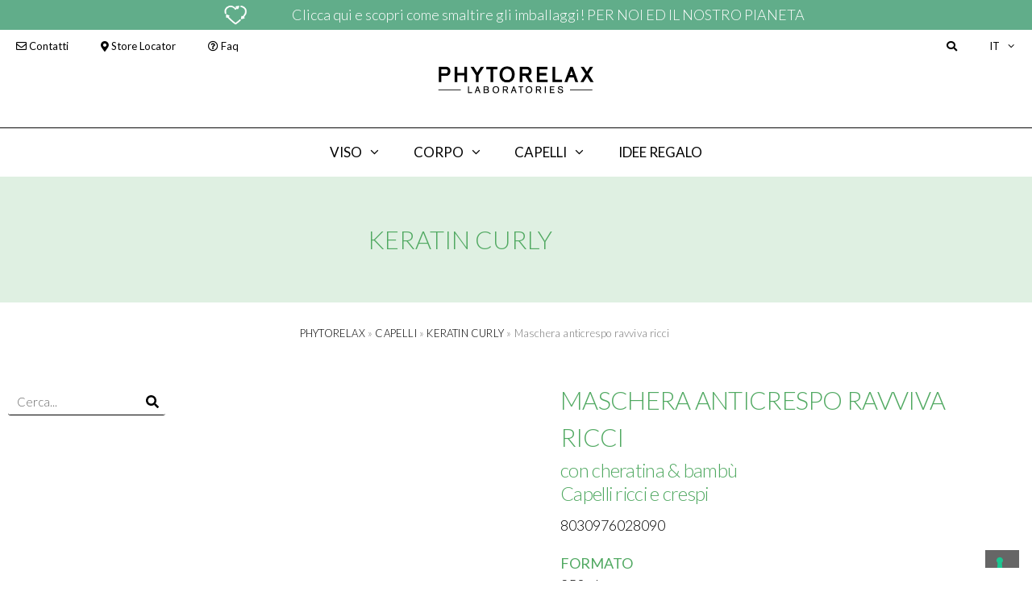

--- FILE ---
content_type: text/html; charset=UTF-8
request_url: https://www.phytorelax.it/maschera-anticrespo-ravviva-ricci/
body_size: 35790
content:
<!DOCTYPE html>
<html lang="it-IT" prefix="og: https://ogp.me/ns#">
<head>
	<meta charset="UTF-8">
				<script type="text/javascript" class="_iub_cs_skip">
				var _iub = _iub || {};
				_iub.csConfiguration = _iub.csConfiguration || {};
				_iub.csConfiguration.siteId = "506479";
				_iub.csConfiguration.cookiePolicyId = "7805305";
			</script>
			<script class="_iub_cs_skip" src="https://cs.iubenda.com/sync/506479.js"></script>
				<style>img:is([sizes="auto" i], [sizes^="auto," i]) { contain-intrinsic-size: 3000px 1500px }</style>
	<link rel="alternate" hreflang="it" href="https://www.phytorelax.it/maschera-anticrespo-ravviva-ricci/" />
<link rel="alternate" hreflang="en" href="https://www.phytorelax.it/anti-frizz-revive-your-curls-hair-mask/?lang=en" />
<link rel="alternate" hreflang="x-default" href="https://www.phytorelax.it/maschera-anticrespo-ravviva-ricci/" />

            <script data-no-defer="1" data-ezscrex="false" data-cfasync="false" data-pagespeed-no-defer data-cookieconsent="ignore">
                var ctPublicFunctions = {"_ajax_nonce":"35b9d81e46","_rest_nonce":"15e23ea35e","_ajax_url":"\/wp-admin\/admin-ajax.php","_rest_url":"https:\/\/www.phytorelax.it\/wp-json\/","data__cookies_type":"none","data__ajax_type":"rest","data__bot_detector_enabled":1,"data__frontend_data_log_enabled":1,"cookiePrefix":"","wprocket_detected":false,"host_url":"www.phytorelax.it","text__ee_click_to_select":"Click to select the whole data","text__ee_original_email":"The complete one is","text__ee_got_it":"Got it","text__ee_blocked":"Blocked","text__ee_cannot_connect":"Cannot connect","text__ee_cannot_decode":"Can not decode email. Unknown reason","text__ee_email_decoder":"CleanTalk email decoder","text__ee_wait_for_decoding":"The magic is on the way!","text__ee_decoding_process":"Please wait a few seconds while we decode the contact data."}
            </script>
        
            <script data-no-defer="1" data-ezscrex="false" data-cfasync="false" data-pagespeed-no-defer data-cookieconsent="ignore">
                var ctPublic = {"_ajax_nonce":"35b9d81e46","settings__forms__check_internal":0,"settings__forms__check_external":0,"settings__forms__force_protection":0,"settings__forms__search_test":1,"settings__forms__wc_add_to_cart":0,"settings__data__bot_detector_enabled":1,"settings__sfw__anti_crawler":0,"blog_home":"https:\/\/www.phytorelax.it\/","pixel__setting":"3","pixel__enabled":false,"pixel__url":"https:\/\/moderate10-v4.cleantalk.org\/pixel\/f123dbc18f0a40d51268c60820863a90.gif","data__email_check_before_post":1,"data__email_check_exist_post":0,"data__cookies_type":"none","data__key_is_ok":true,"data__visible_fields_required":true,"wl_brandname":"Anti-Spam by CleanTalk","wl_brandname_short":"CleanTalk","ct_checkjs_key":444133520,"emailEncoderPassKey":"c64f4ff6fecfc5f5c4f1443d9c5b135f","bot_detector_forms_excluded":"W10=","advancedCacheExists":false,"varnishCacheExists":false,"wc_ajax_add_to_cart":true}
            </script>
        <meta name="viewport" content="width=device-width, initial-scale=1">
<!-- Ottimizzazione per i motori di ricerca di Rank Math - https://rankmath.com/ -->
<title>Maschera anticrespo ravviva ricci - Phytorelax</title>
<meta name="description" content="Maschera formulata con cheratina liquida, idrata profondamente i ricci secchi e danneggiati. Protegge il riccio dall’effetto crespo e gli dona elasticità."/>
<meta name="robots" content="follow, index, max-image-preview:large"/>
<link rel="canonical" href="https://www.phytorelax.it/maschera-anticrespo-ravviva-ricci/" />
<meta property="og:locale" content="it_IT" />
<meta property="og:type" content="product" />
<meta property="og:title" content="Maschera anticrespo ravviva ricci - Phytorelax" />
<meta property="og:description" content="Maschera formulata con cheratina liquida, idrata profondamente i ricci secchi e danneggiati. Protegge il riccio dall’effetto crespo e gli dona elasticità." />
<meta property="og:url" content="https://www.phytorelax.it/maschera-anticrespo-ravviva-ricci/" />
<meta property="og:site_name" content="Phytorelax" />
<meta property="og:updated_time" content="2024-10-28T14:32:48+01:00" />
<meta property="og:image" content="https://www.phytorelax.it/wp-content/uploads/2022/03/maschera-anticrespo-ravviva-ricci-keratin-curly.jpg" />
<meta property="og:image:secure_url" content="https://www.phytorelax.it/wp-content/uploads/2022/03/maschera-anticrespo-ravviva-ricci-keratin-curly.jpg" />
<meta property="og:image:width" content="600" />
<meta property="og:image:height" content="800" />
<meta property="og:image:alt" content="Maschera anticrespo ravviva ricci" />
<meta property="og:image:type" content="image/jpeg" />
<meta property="product:price:currency" content="GBP" />
<meta property="product:availability" content="instock" />
<meta name="twitter:card" content="summary_large_image" />
<meta name="twitter:title" content="Maschera anticrespo ravviva ricci - Phytorelax" />
<meta name="twitter:description" content="Maschera formulata con cheratina liquida, idrata profondamente i ricci secchi e danneggiati. Protegge il riccio dall’effetto crespo e gli dona elasticità." />
<meta name="twitter:image" content="https://www.phytorelax.it/wp-content/uploads/2022/03/maschera-anticrespo-ravviva-ricci-keratin-curly.jpg" />
<meta name="twitter:label1" content="Prezzo" />
<meta name="twitter:data1" content="&pound;0.00" />
<meta name="twitter:label2" content="Disponibilità" />
<meta name="twitter:data2" content="In stock" />
<script type="application/ld+json" class="rank-math-schema">{"@context":"https://schema.org","@graph":[{"@type":"Organization","@id":"https://www.phytorelax.it/#organization","name":"Phytorelax Laboratories","url":"https://www.phytorelax.it","logo":{"@type":"ImageObject","@id":"https://www.phytorelax.it/#logo","url":"https://phytorelax.it/wp-content/uploads/2020/06/logo-phytorelax.png","contentUrl":"https://phytorelax.it/wp-content/uploads/2020/06/logo-phytorelax.png","caption":"Phytorelax Laboratories","inLanguage":"it-IT","width":"200","height":"40"}},{"@type":"WebSite","@id":"https://www.phytorelax.it/#website","url":"https://www.phytorelax.it","name":"Phytorelax Laboratories","publisher":{"@id":"https://www.phytorelax.it/#organization"},"inLanguage":"it-IT"},{"@type":"ImageObject","@id":"https://www.phytorelax.it/wp-content/uploads/2022/03/maschera-anticrespo-ravviva-ricci-keratin-curly.jpg","url":"https://www.phytorelax.it/wp-content/uploads/2022/03/maschera-anticrespo-ravviva-ricci-keratin-curly.jpg","width":"600","height":"800","caption":"Maschera anticrespo ravviva ricci","inLanguage":"it-IT"},{"@type":"BreadcrumbList","@id":"https://www.phytorelax.it/maschera-anticrespo-ravviva-ricci/#breadcrumb","itemListElement":[{"@type":"ListItem","position":"1","item":{"@id":"https://phytorelax.it","name":"PHYTORELAX"}},{"@type":"ListItem","position":"2","item":{"@id":"https://www.phytorelax.it/professional-hair-care/","name":"CAPELLI"}},{"@type":"ListItem","position":"3","item":{"@id":"https://www.phytorelax.it/professional-hair-care/keratin-curly-professional-hair-care/","name":"KERATIN CURLY"}},{"@type":"ListItem","position":"4","item":{"@id":"https://www.phytorelax.it/maschera-anticrespo-ravviva-ricci/","name":"Maschera anticrespo ravviva ricci"}}]},{"@type":"WebPage","@id":"https://www.phytorelax.it/maschera-anticrespo-ravviva-ricci/#webpage","url":"https://www.phytorelax.it/maschera-anticrespo-ravviva-ricci/","name":"Maschera anticrespo ravviva ricci - Phytorelax","datePublished":"2022-03-03T23:41:51+01:00","dateModified":"2024-10-28T14:32:48+01:00","isPartOf":{"@id":"https://www.phytorelax.it/#website"},"primaryImageOfPage":{"@id":"https://www.phytorelax.it/wp-content/uploads/2022/03/maschera-anticrespo-ravviva-ricci-keratin-curly.jpg"},"inLanguage":"it-IT","breadcrumb":{"@id":"https://www.phytorelax.it/maschera-anticrespo-ravviva-ricci/#breadcrumb"}},{"image":{"@id":"https://www.phytorelax.it/wp-content/uploads/2022/03/maschera-anticrespo-ravviva-ricci-keratin-curly.jpg"},"@type":"Off","@id":"https://www.phytorelax.it/maschera-anticrespo-ravviva-ricci/#schema-411895","isPartOf":{"@id":"https://www.phytorelax.it/maschera-anticrespo-ravviva-ricci/#webpage"},"publisher":{"@id":"https://www.phytorelax.it/#organization"},"inLanguage":"it-IT","mainEntityOfPage":{"@id":"https://www.phytorelax.it/maschera-anticrespo-ravviva-ricci/#webpage"}}]}</script>
<!-- /Rank Math WordPress SEO plugin -->

<link rel='dns-prefetch' href='//cdn.iubenda.com' />
<link rel='dns-prefetch' href='//fd.cleantalk.org' />
<link rel='dns-prefetch' href='//maps.google.com' />
<link rel='dns-prefetch' href='//use.fontawesome.com' />
<link href='https://fonts.gstatic.com' crossorigin rel='preconnect' />
<link href='https://fonts.googleapis.com' crossorigin rel='preconnect' />
<link rel="alternate" type="application/rss+xml" title="Phytorelax &raquo; Feed" href="https://www.phytorelax.it/feed/" />
<script>
window._wpemojiSettings = {"baseUrl":"https:\/\/s.w.org\/images\/core\/emoji\/16.0.1\/72x72\/","ext":".png","svgUrl":"https:\/\/s.w.org\/images\/core\/emoji\/16.0.1\/svg\/","svgExt":".svg","source":{"concatemoji":"https:\/\/www.phytorelax.it\/wp-includes\/js\/wp-emoji-release.min.js?ver=6.8.3"}};
/*! This file is auto-generated */
!function(s,n){var o,i,e;function c(e){try{var t={supportTests:e,timestamp:(new Date).valueOf()};sessionStorage.setItem(o,JSON.stringify(t))}catch(e){}}function p(e,t,n){e.clearRect(0,0,e.canvas.width,e.canvas.height),e.fillText(t,0,0);var t=new Uint32Array(e.getImageData(0,0,e.canvas.width,e.canvas.height).data),a=(e.clearRect(0,0,e.canvas.width,e.canvas.height),e.fillText(n,0,0),new Uint32Array(e.getImageData(0,0,e.canvas.width,e.canvas.height).data));return t.every(function(e,t){return e===a[t]})}function u(e,t){e.clearRect(0,0,e.canvas.width,e.canvas.height),e.fillText(t,0,0);for(var n=e.getImageData(16,16,1,1),a=0;a<n.data.length;a++)if(0!==n.data[a])return!1;return!0}function f(e,t,n,a){switch(t){case"flag":return n(e,"\ud83c\udff3\ufe0f\u200d\u26a7\ufe0f","\ud83c\udff3\ufe0f\u200b\u26a7\ufe0f")?!1:!n(e,"\ud83c\udde8\ud83c\uddf6","\ud83c\udde8\u200b\ud83c\uddf6")&&!n(e,"\ud83c\udff4\udb40\udc67\udb40\udc62\udb40\udc65\udb40\udc6e\udb40\udc67\udb40\udc7f","\ud83c\udff4\u200b\udb40\udc67\u200b\udb40\udc62\u200b\udb40\udc65\u200b\udb40\udc6e\u200b\udb40\udc67\u200b\udb40\udc7f");case"emoji":return!a(e,"\ud83e\udedf")}return!1}function g(e,t,n,a){var r="undefined"!=typeof WorkerGlobalScope&&self instanceof WorkerGlobalScope?new OffscreenCanvas(300,150):s.createElement("canvas"),o=r.getContext("2d",{willReadFrequently:!0}),i=(o.textBaseline="top",o.font="600 32px Arial",{});return e.forEach(function(e){i[e]=t(o,e,n,a)}),i}function t(e){var t=s.createElement("script");t.src=e,t.defer=!0,s.head.appendChild(t)}"undefined"!=typeof Promise&&(o="wpEmojiSettingsSupports",i=["flag","emoji"],n.supports={everything:!0,everythingExceptFlag:!0},e=new Promise(function(e){s.addEventListener("DOMContentLoaded",e,{once:!0})}),new Promise(function(t){var n=function(){try{var e=JSON.parse(sessionStorage.getItem(o));if("object"==typeof e&&"number"==typeof e.timestamp&&(new Date).valueOf()<e.timestamp+604800&&"object"==typeof e.supportTests)return e.supportTests}catch(e){}return null}();if(!n){if("undefined"!=typeof Worker&&"undefined"!=typeof OffscreenCanvas&&"undefined"!=typeof URL&&URL.createObjectURL&&"undefined"!=typeof Blob)try{var e="postMessage("+g.toString()+"("+[JSON.stringify(i),f.toString(),p.toString(),u.toString()].join(",")+"));",a=new Blob([e],{type:"text/javascript"}),r=new Worker(URL.createObjectURL(a),{name:"wpTestEmojiSupports"});return void(r.onmessage=function(e){c(n=e.data),r.terminate(),t(n)})}catch(e){}c(n=g(i,f,p,u))}t(n)}).then(function(e){for(var t in e)n.supports[t]=e[t],n.supports.everything=n.supports.everything&&n.supports[t],"flag"!==t&&(n.supports.everythingExceptFlag=n.supports.everythingExceptFlag&&n.supports[t]);n.supports.everythingExceptFlag=n.supports.everythingExceptFlag&&!n.supports.flag,n.DOMReady=!1,n.readyCallback=function(){n.DOMReady=!0}}).then(function(){return e}).then(function(){var e;n.supports.everything||(n.readyCallback(),(e=n.source||{}).concatemoji?t(e.concatemoji):e.wpemoji&&e.twemoji&&(t(e.twemoji),t(e.wpemoji)))}))}((window,document),window._wpemojiSettings);
</script>
<link rel='stylesheet' id='generate-fonts-css' href='//fonts.googleapis.com/css?family=Lato:100,100italic,300,300italic,regular,italic,700,700italic,900,900italic' media='all' />
<style id='wp-emoji-styles-inline-css'>

	img.wp-smiley, img.emoji {
		display: inline !important;
		border: none !important;
		box-shadow: none !important;
		height: 1em !important;
		width: 1em !important;
		margin: 0 0.07em !important;
		vertical-align: -0.1em !important;
		background: none !important;
		padding: 0 !important;
	}
</style>
<link rel='stylesheet' id='wp-block-library-css' href='https://www.phytorelax.it/wp-includes/css/dist/block-library/style.min.css?ver=6.8.3' media='all' />
<style id='classic-theme-styles-inline-css'>
/*! This file is auto-generated */
.wp-block-button__link{color:#fff;background-color:#32373c;border-radius:9999px;box-shadow:none;text-decoration:none;padding:calc(.667em + 2px) calc(1.333em + 2px);font-size:1.125em}.wp-block-file__button{background:#32373c;color:#fff;text-decoration:none}
</style>
<style id='font-awesome-svg-styles-default-inline-css'>
.svg-inline--fa {
  display: inline-block;
  height: 1em;
  overflow: visible;
  vertical-align: -.125em;
}
</style>
<link rel='stylesheet' id='font-awesome-svg-styles-css' href='https://www.phytorelax.it/wp-content/uploads/font-awesome/v5.13.1/css/svg-with-js.css' media='all' />
<style id='font-awesome-svg-styles-inline-css'>
   .wp-block-font-awesome-icon svg::before,
   .wp-rich-text-font-awesome-icon svg::before {content: unset;}
</style>
<style id='global-styles-inline-css'>
:root{--wp--preset--aspect-ratio--square: 1;--wp--preset--aspect-ratio--4-3: 4/3;--wp--preset--aspect-ratio--3-4: 3/4;--wp--preset--aspect-ratio--3-2: 3/2;--wp--preset--aspect-ratio--2-3: 2/3;--wp--preset--aspect-ratio--16-9: 16/9;--wp--preset--aspect-ratio--9-16: 9/16;--wp--preset--color--black: #000000;--wp--preset--color--cyan-bluish-gray: #abb8c3;--wp--preset--color--white: #ffffff;--wp--preset--color--pale-pink: #f78da7;--wp--preset--color--vivid-red: #cf2e2e;--wp--preset--color--luminous-vivid-orange: #ff6900;--wp--preset--color--luminous-vivid-amber: #fcb900;--wp--preset--color--light-green-cyan: #7bdcb5;--wp--preset--color--vivid-green-cyan: #00d084;--wp--preset--color--pale-cyan-blue: #8ed1fc;--wp--preset--color--vivid-cyan-blue: #0693e3;--wp--preset--color--vivid-purple: #9b51e0;--wp--preset--color--contrast: var(--contrast);--wp--preset--color--contrast-2: var(--contrast-2);--wp--preset--color--contrast-3: var(--contrast-3);--wp--preset--color--base: var(--base);--wp--preset--color--base-2: var(--base-2);--wp--preset--color--base-3: var(--base-3);--wp--preset--color--accent: var(--accent);--wp--preset--gradient--vivid-cyan-blue-to-vivid-purple: linear-gradient(135deg,rgba(6,147,227,1) 0%,rgb(155,81,224) 100%);--wp--preset--gradient--light-green-cyan-to-vivid-green-cyan: linear-gradient(135deg,rgb(122,220,180) 0%,rgb(0,208,130) 100%);--wp--preset--gradient--luminous-vivid-amber-to-luminous-vivid-orange: linear-gradient(135deg,rgba(252,185,0,1) 0%,rgba(255,105,0,1) 100%);--wp--preset--gradient--luminous-vivid-orange-to-vivid-red: linear-gradient(135deg,rgba(255,105,0,1) 0%,rgb(207,46,46) 100%);--wp--preset--gradient--very-light-gray-to-cyan-bluish-gray: linear-gradient(135deg,rgb(238,238,238) 0%,rgb(169,184,195) 100%);--wp--preset--gradient--cool-to-warm-spectrum: linear-gradient(135deg,rgb(74,234,220) 0%,rgb(151,120,209) 20%,rgb(207,42,186) 40%,rgb(238,44,130) 60%,rgb(251,105,98) 80%,rgb(254,248,76) 100%);--wp--preset--gradient--blush-light-purple: linear-gradient(135deg,rgb(255,206,236) 0%,rgb(152,150,240) 100%);--wp--preset--gradient--blush-bordeaux: linear-gradient(135deg,rgb(254,205,165) 0%,rgb(254,45,45) 50%,rgb(107,0,62) 100%);--wp--preset--gradient--luminous-dusk: linear-gradient(135deg,rgb(255,203,112) 0%,rgb(199,81,192) 50%,rgb(65,88,208) 100%);--wp--preset--gradient--pale-ocean: linear-gradient(135deg,rgb(255,245,203) 0%,rgb(182,227,212) 50%,rgb(51,167,181) 100%);--wp--preset--gradient--electric-grass: linear-gradient(135deg,rgb(202,248,128) 0%,rgb(113,206,126) 100%);--wp--preset--gradient--midnight: linear-gradient(135deg,rgb(2,3,129) 0%,rgb(40,116,252) 100%);--wp--preset--font-size--small: 13px;--wp--preset--font-size--medium: 20px;--wp--preset--font-size--large: 36px;--wp--preset--font-size--x-large: 42px;--wp--preset--spacing--20: 0.44rem;--wp--preset--spacing--30: 0.67rem;--wp--preset--spacing--40: 1rem;--wp--preset--spacing--50: 1.5rem;--wp--preset--spacing--60: 2.25rem;--wp--preset--spacing--70: 3.38rem;--wp--preset--spacing--80: 5.06rem;--wp--preset--shadow--natural: 6px 6px 9px rgba(0, 0, 0, 0.2);--wp--preset--shadow--deep: 12px 12px 50px rgba(0, 0, 0, 0.4);--wp--preset--shadow--sharp: 6px 6px 0px rgba(0, 0, 0, 0.2);--wp--preset--shadow--outlined: 6px 6px 0px -3px rgba(255, 255, 255, 1), 6px 6px rgba(0, 0, 0, 1);--wp--preset--shadow--crisp: 6px 6px 0px rgba(0, 0, 0, 1);}:where(.is-layout-flex){gap: 0.5em;}:where(.is-layout-grid){gap: 0.5em;}body .is-layout-flex{display: flex;}.is-layout-flex{flex-wrap: wrap;align-items: center;}.is-layout-flex > :is(*, div){margin: 0;}body .is-layout-grid{display: grid;}.is-layout-grid > :is(*, div){margin: 0;}:where(.wp-block-columns.is-layout-flex){gap: 2em;}:where(.wp-block-columns.is-layout-grid){gap: 2em;}:where(.wp-block-post-template.is-layout-flex){gap: 1.25em;}:where(.wp-block-post-template.is-layout-grid){gap: 1.25em;}.has-black-color{color: var(--wp--preset--color--black) !important;}.has-cyan-bluish-gray-color{color: var(--wp--preset--color--cyan-bluish-gray) !important;}.has-white-color{color: var(--wp--preset--color--white) !important;}.has-pale-pink-color{color: var(--wp--preset--color--pale-pink) !important;}.has-vivid-red-color{color: var(--wp--preset--color--vivid-red) !important;}.has-luminous-vivid-orange-color{color: var(--wp--preset--color--luminous-vivid-orange) !important;}.has-luminous-vivid-amber-color{color: var(--wp--preset--color--luminous-vivid-amber) !important;}.has-light-green-cyan-color{color: var(--wp--preset--color--light-green-cyan) !important;}.has-vivid-green-cyan-color{color: var(--wp--preset--color--vivid-green-cyan) !important;}.has-pale-cyan-blue-color{color: var(--wp--preset--color--pale-cyan-blue) !important;}.has-vivid-cyan-blue-color{color: var(--wp--preset--color--vivid-cyan-blue) !important;}.has-vivid-purple-color{color: var(--wp--preset--color--vivid-purple) !important;}.has-black-background-color{background-color: var(--wp--preset--color--black) !important;}.has-cyan-bluish-gray-background-color{background-color: var(--wp--preset--color--cyan-bluish-gray) !important;}.has-white-background-color{background-color: var(--wp--preset--color--white) !important;}.has-pale-pink-background-color{background-color: var(--wp--preset--color--pale-pink) !important;}.has-vivid-red-background-color{background-color: var(--wp--preset--color--vivid-red) !important;}.has-luminous-vivid-orange-background-color{background-color: var(--wp--preset--color--luminous-vivid-orange) !important;}.has-luminous-vivid-amber-background-color{background-color: var(--wp--preset--color--luminous-vivid-amber) !important;}.has-light-green-cyan-background-color{background-color: var(--wp--preset--color--light-green-cyan) !important;}.has-vivid-green-cyan-background-color{background-color: var(--wp--preset--color--vivid-green-cyan) !important;}.has-pale-cyan-blue-background-color{background-color: var(--wp--preset--color--pale-cyan-blue) !important;}.has-vivid-cyan-blue-background-color{background-color: var(--wp--preset--color--vivid-cyan-blue) !important;}.has-vivid-purple-background-color{background-color: var(--wp--preset--color--vivid-purple) !important;}.has-black-border-color{border-color: var(--wp--preset--color--black) !important;}.has-cyan-bluish-gray-border-color{border-color: var(--wp--preset--color--cyan-bluish-gray) !important;}.has-white-border-color{border-color: var(--wp--preset--color--white) !important;}.has-pale-pink-border-color{border-color: var(--wp--preset--color--pale-pink) !important;}.has-vivid-red-border-color{border-color: var(--wp--preset--color--vivid-red) !important;}.has-luminous-vivid-orange-border-color{border-color: var(--wp--preset--color--luminous-vivid-orange) !important;}.has-luminous-vivid-amber-border-color{border-color: var(--wp--preset--color--luminous-vivid-amber) !important;}.has-light-green-cyan-border-color{border-color: var(--wp--preset--color--light-green-cyan) !important;}.has-vivid-green-cyan-border-color{border-color: var(--wp--preset--color--vivid-green-cyan) !important;}.has-pale-cyan-blue-border-color{border-color: var(--wp--preset--color--pale-cyan-blue) !important;}.has-vivid-cyan-blue-border-color{border-color: var(--wp--preset--color--vivid-cyan-blue) !important;}.has-vivid-purple-border-color{border-color: var(--wp--preset--color--vivid-purple) !important;}.has-vivid-cyan-blue-to-vivid-purple-gradient-background{background: var(--wp--preset--gradient--vivid-cyan-blue-to-vivid-purple) !important;}.has-light-green-cyan-to-vivid-green-cyan-gradient-background{background: var(--wp--preset--gradient--light-green-cyan-to-vivid-green-cyan) !important;}.has-luminous-vivid-amber-to-luminous-vivid-orange-gradient-background{background: var(--wp--preset--gradient--luminous-vivid-amber-to-luminous-vivid-orange) !important;}.has-luminous-vivid-orange-to-vivid-red-gradient-background{background: var(--wp--preset--gradient--luminous-vivid-orange-to-vivid-red) !important;}.has-very-light-gray-to-cyan-bluish-gray-gradient-background{background: var(--wp--preset--gradient--very-light-gray-to-cyan-bluish-gray) !important;}.has-cool-to-warm-spectrum-gradient-background{background: var(--wp--preset--gradient--cool-to-warm-spectrum) !important;}.has-blush-light-purple-gradient-background{background: var(--wp--preset--gradient--blush-light-purple) !important;}.has-blush-bordeaux-gradient-background{background: var(--wp--preset--gradient--blush-bordeaux) !important;}.has-luminous-dusk-gradient-background{background: var(--wp--preset--gradient--luminous-dusk) !important;}.has-pale-ocean-gradient-background{background: var(--wp--preset--gradient--pale-ocean) !important;}.has-electric-grass-gradient-background{background: var(--wp--preset--gradient--electric-grass) !important;}.has-midnight-gradient-background{background: var(--wp--preset--gradient--midnight) !important;}.has-small-font-size{font-size: var(--wp--preset--font-size--small) !important;}.has-medium-font-size{font-size: var(--wp--preset--font-size--medium) !important;}.has-large-font-size{font-size: var(--wp--preset--font-size--large) !important;}.has-x-large-font-size{font-size: var(--wp--preset--font-size--x-large) !important;}
:where(.wp-block-post-template.is-layout-flex){gap: 1.25em;}:where(.wp-block-post-template.is-layout-grid){gap: 1.25em;}
:where(.wp-block-columns.is-layout-flex){gap: 2em;}:where(.wp-block-columns.is-layout-grid){gap: 2em;}
:root :where(.wp-block-pullquote){font-size: 1.5em;line-height: 1.6;}
</style>
<link rel='stylesheet' id='wpml-blocks-css' href='https://www.phytorelax.it/wp-content/plugins/sitepress-multilingual-cms/dist/css/blocks/styles.css?ver=4.6.15' media='all' />
<link rel='stylesheet' id='cleantalk-public-css-css' href='https://www.phytorelax.it/wp-content/plugins/cleantalk-spam-protect/css/cleantalk-public.min.css?ver=6.70.1_1766991342' media='all' />
<link rel='stylesheet' id='cleantalk-email-decoder-css-css' href='https://www.phytorelax.it/wp-content/plugins/cleantalk-spam-protect/css/cleantalk-email-decoder.min.css?ver=6.70.1_1766991342' media='all' />
<link rel='stylesheet' id='codenegar-tooltip-style-css' href='https://www.phytorelax.it/wp-content/plugins/content-tooltip/css/smallipop.css?ver=6.8.3' media='all' />
<link rel='stylesheet' id='codenegar-tooltip-animate-css' href='https://www.phytorelax.it/wp-content/plugins/content-tooltip/css/animate.css?ver=6.8.3' media='all' />
<link rel='stylesheet' id='photoswipe-css' href='https://www.phytorelax.it/wp-content/plugins/woocommerce/assets/css/photoswipe/photoswipe.min.css?ver=10.4.3' media='all' />
<link rel='stylesheet' id='photoswipe-default-skin-css' href='https://www.phytorelax.it/wp-content/plugins/woocommerce/assets/css/photoswipe/default-skin/default-skin.min.css?ver=10.4.3' media='all' />
<link rel='stylesheet' id='woocommerce-layout-css' href='https://www.phytorelax.it/wp-content/plugins/woocommerce/assets/css/woocommerce-layout.css?ver=10.4.3' media='all' />
<link rel='stylesheet' id='woocommerce-smallscreen-css' href='https://www.phytorelax.it/wp-content/plugins/woocommerce/assets/css/woocommerce-smallscreen.css?ver=10.4.3' media='only screen and (max-width: 768px)' />
<link rel='stylesheet' id='woocommerce-general-css' href='https://www.phytorelax.it/wp-content/plugins/woocommerce/assets/css/woocommerce.css?ver=10.4.3' media='all' />
<style id='woocommerce-inline-inline-css'>
.woocommerce form .form-row .required { visibility: visible; }
</style>
<link rel='stylesheet' id='wordpress-store-locator-css' href='https://www.phytorelax.it/wp-content/plugins/wordpress-store-locator/public/css/wordpress-store-locator-public.css?ver=1.11.2' media='all' />
<link rel='stylesheet' id='wordpress-store-locator-bootsrap-css' href='https://www.phytorelax.it/wp-content/plugins/wordpress-store-locator/public/css/bootstrap.min.css?ver=1.11.2' media='all' />
<link rel='stylesheet' id='font-awesome-css' href='https://www.phytorelax.it/wp-content/plugins/elementor/assets/lib/font-awesome/css/font-awesome.min.css?ver=4.7.0' media='all' />
<link rel='stylesheet' id='wordpress-store-locator-custom-css' href='https://www.phytorelax.it/wp-content/plugins/wordpress-store-locator/public/css/wordpress-store-locator-custom.css?ver=1.11.2' media='all' />
<link rel='stylesheet' id='wpml-legacy-horizontal-list-0-css' href='https://www.phytorelax.it/wp-content/plugins/sitepress-multilingual-cms/templates/language-switchers/legacy-list-horizontal/style.min.css?ver=1' media='all' />
<link rel='stylesheet' id='wpml-menu-item-0-css' href='https://www.phytorelax.it/wp-content/plugins/sitepress-multilingual-cms/templates/language-switchers/menu-item/style.min.css?ver=1' media='all' />
<link rel='stylesheet' id='global-css' href='https://www.phytorelax.it/wp-content/themes/generatepress_child/style.css?ver=6.8.3' media='all' />
<link rel='stylesheet' id='generate-style-css' href='https://www.phytorelax.it/wp-content/themes/generatepress/assets/css/all.min.css?ver=3.6.1' media='all' />
<style id='generate-style-inline-css'>
body{background-color:#ffffff;color:#000000;}a{color:#000000;}a:visited{color:#000000;}a:hover, a:focus, a:active{color:#429136;}body .grid-container{max-width:1350px;}.wp-block-group__inner-container{max-width:1350px;margin-left:auto;margin-right:auto;}.site-header .header-image{width:200px;}:root{--contrast:#222222;--contrast-2:#575760;--contrast-3:#b2b2be;--base:#f0f0f0;--base-2:#f7f8f9;--base-3:#ffffff;--accent:#1e73be;}:root .has-contrast-color{color:var(--contrast);}:root .has-contrast-background-color{background-color:var(--contrast);}:root .has-contrast-2-color{color:var(--contrast-2);}:root .has-contrast-2-background-color{background-color:var(--contrast-2);}:root .has-contrast-3-color{color:var(--contrast-3);}:root .has-contrast-3-background-color{background-color:var(--contrast-3);}:root .has-base-color{color:var(--base);}:root .has-base-background-color{background-color:var(--base);}:root .has-base-2-color{color:var(--base-2);}:root .has-base-2-background-color{background-color:var(--base-2);}:root .has-base-3-color{color:var(--base-3);}:root .has-base-3-background-color{background-color:var(--base-3);}:root .has-accent-color{color:var(--accent);}:root .has-accent-background-color{background-color:var(--accent);}body, button, input, select, textarea{font-family:"Lato", sans-serif;font-weight:300;font-size:18px;}body{line-height:1.5;}.entry-content > [class*="wp-block-"]:not(:last-child):not(.wp-block-heading){margin-bottom:1.5em;}.main-title{font-size:45px;}.main-navigation a, .menu-toggle{font-weight:500;text-transform:uppercase;font-size:17px;}.main-navigation .main-nav ul ul li a{font-size:14px;}.sidebar .widget, .footer-widgets .widget{font-size:17px;}h1{font-weight:300;font-size:40px;}h2{font-weight:300;font-size:30px;}h3{font-size:20px;}h4{font-size:inherit;}h5{font-size:inherit;}.site-info{font-size:12px;}@media (max-width:768px){.main-title{font-size:20px;}h1{font-size:30px;}h2{font-size:25px;}}.top-bar{background-color:#61ad8a;color:#0a0a0a;}.top-bar a{color:#000000;}.top-bar a:hover{color:#3c9e16;}.site-header{background-color:#ffffff;color:#000000;}.site-header a{color:#000000;}.site-header a:hover{color:#429136;}.main-title a,.main-title a:hover{color:#222222;}.site-description{color:#757575;}.main-navigation,.main-navigation ul ul{background-color:rgba(255,255,255,0);}.main-navigation .main-nav ul li a, .main-navigation .menu-toggle, .main-navigation .menu-bar-items{color:#000000;}.main-navigation .main-nav ul li:not([class*="current-menu-"]):hover > a, .main-navigation .main-nav ul li:not([class*="current-menu-"]):focus > a, .main-navigation .main-nav ul li.sfHover:not([class*="current-menu-"]) > a, .main-navigation .menu-bar-item:hover > a, .main-navigation .menu-bar-item.sfHover > a{color:#71a14d;background-color:#ffffff;}button.menu-toggle:hover,button.menu-toggle:focus,.main-navigation .mobile-bar-items a,.main-navigation .mobile-bar-items a:hover,.main-navigation .mobile-bar-items a:focus{color:#000000;}.main-navigation .main-nav ul li[class*="current-menu-"] > a{color:#71a14d;background-color:rgba(63,63,63,0);}.navigation-search input[type="search"],.navigation-search input[type="search"]:active, .navigation-search input[type="search"]:focus, .main-navigation .main-nav ul li.search-item.active > a, .main-navigation .menu-bar-items .search-item.active > a{color:#ffffff;background-color:#ffffff;opacity:1;}.main-navigation ul ul{background-color:#ffffff;}.main-navigation .main-nav ul ul li a{color:#000000;}.main-navigation .main-nav ul ul li:not([class*="current-menu-"]):hover > a,.main-navigation .main-nav ul ul li:not([class*="current-menu-"]):focus > a, .main-navigation .main-nav ul ul li.sfHover:not([class*="current-menu-"]) > a{color:#71a14d;background-color:#ffffff;}.main-navigation .main-nav ul ul li[class*="current-menu-"] > a{color:#ffffff;background-color:#71a14d;}.separate-containers .inside-article, .separate-containers .comments-area, .separate-containers .page-header, .one-container .container, .separate-containers .paging-navigation, .inside-page-header{color:#000000;background-color:#ffffff;}.inside-article a,.paging-navigation a,.comments-area a,.page-header a{color:#000000;}.inside-article a:hover,.paging-navigation a:hover,.comments-area a:hover,.page-header a:hover{color:#429136;}.entry-header h1,.page-header h1{color:#000000;}.entry-title a{color:#000000;}.entry-title a:hover{color:#429136;}.entry-meta{color:#595959;}.entry-meta a{color:#595959;}.entry-meta a:hover{color:#1e73be;}h1{color:#000000;}h2{color:#000000;}h3{color:#000000;}h4{color:#000000;}h5{color:#000000;}.sidebar .widget{background-color:#ffffff;}.sidebar .widget .widget-title{color:#000000;}.footer-widgets{background-color:#ffffff;}.footer-widgets .widget-title{color:#000000;}.site-info{color:#ffffff;background-color:#6c9266;}.site-info a{color:#ffffff;}.site-info a:hover{color:#606060;}.footer-bar .widget_nav_menu .current-menu-item a{color:#606060;}input[type="text"],input[type="email"],input[type="url"],input[type="password"],input[type="search"],input[type="tel"],input[type="number"],textarea,select{color:#666666;background-color:#fafafa;border-color:#cccccc;}input[type="text"]:focus,input[type="email"]:focus,input[type="url"]:focus,input[type="password"]:focus,input[type="search"]:focus,input[type="tel"]:focus,input[type="number"]:focus,textarea:focus,select:focus{color:#666666;background-color:#ffffff;border-color:#bfbfbf;}button,html input[type="button"],input[type="reset"],input[type="submit"],a.button,a.wp-block-button__link:not(.has-background){color:#ffffff;background-color:#666666;}button:hover,html input[type="button"]:hover,input[type="reset"]:hover,input[type="submit"]:hover,a.button:hover,button:focus,html input[type="button"]:focus,input[type="reset"]:focus,input[type="submit"]:focus,a.button:focus,a.wp-block-button__link:not(.has-background):active,a.wp-block-button__link:not(.has-background):focus,a.wp-block-button__link:not(.has-background):hover{color:#ffffff;background-color:#3f3f3f;}a.generate-back-to-top{background-color:rgba( 0,0,0,0.4 );color:#ffffff;}a.generate-back-to-top:hover,a.generate-back-to-top:focus{background-color:rgba( 0,0,0,0.6 );color:#ffffff;}:root{--gp-search-modal-bg-color:var(--base-3);--gp-search-modal-text-color:var(--contrast);--gp-search-modal-overlay-bg-color:rgba(0,0,0,0.2);}@media (max-width: 768px){.main-navigation .menu-bar-item:hover > a, .main-navigation .menu-bar-item.sfHover > a{background:none;color:#000000;}}.inside-top-bar{padding:5px 10px 5px 10px;}.inside-header{padding:0px 40px 40px 40px;}.site-main .wp-block-group__inner-container{padding:40px;}.entry-content .alignwide, body:not(.no-sidebar) .entry-content .alignfull{margin-left:-40px;width:calc(100% + 80px);max-width:calc(100% + 80px);}.rtl .menu-item-has-children .dropdown-menu-toggle{padding-left:20px;}.rtl .main-navigation .main-nav ul li.menu-item-has-children > a{padding-right:20px;}.footer-widgets{padding:40px 80px 40px 80px;}.site-info{padding:20px;}@media (max-width:768px){.separate-containers .inside-article, .separate-containers .comments-area, .separate-containers .page-header, .separate-containers .paging-navigation, .one-container .site-content, .inside-page-header{padding:30px;}.site-main .wp-block-group__inner-container{padding:30px;}.site-info{padding-right:10px;padding-left:10px;}.entry-content .alignwide, body:not(.no-sidebar) .entry-content .alignfull{margin-left:-30px;width:calc(100% + 60px);max-width:calc(100% + 60px);}}.one-container .sidebar .widget{padding:0px;}/* End cached CSS */@media (max-width: 768px){.main-navigation .menu-toggle,.main-navigation .mobile-bar-items,.sidebar-nav-mobile:not(#sticky-placeholder){display:block;}.main-navigation ul,.gen-sidebar-nav{display:none;}[class*="nav-float-"] .site-header .inside-header > *{float:none;clear:both;}}
.dynamic-author-image-rounded{border-radius:100%;}.dynamic-featured-image, .dynamic-author-image{vertical-align:middle;}.one-container.blog .dynamic-content-template:not(:last-child), .one-container.archive .dynamic-content-template:not(:last-child){padding-bottom:0px;}.dynamic-entry-excerpt > p:last-child{margin-bottom:0px;}
.main-navigation .main-nav ul li a,.menu-toggle,.main-navigation .mobile-bar-items a{transition: line-height 300ms ease}.main-navigation.toggled .main-nav > ul{background-color: rgba(255,255,255,0)}
.navigation-branding .main-title{font-weight:bold;text-transform:none;font-size:45px;}@media (max-width: 768px){.navigation-branding .main-title{font-size:20px;}}
@media (max-width: 1024px),(min-width:1025px){.main-navigation.sticky-navigation-transition .main-nav > ul > li > a,.sticky-navigation-transition .menu-toggle,.main-navigation.sticky-navigation-transition .mobile-bar-items a, .sticky-navigation-transition .navigation-branding .main-title{line-height:47px;}.main-navigation.sticky-navigation-transition .site-logo img, .main-navigation.sticky-navigation-transition .navigation-search input[type="search"], .main-navigation.sticky-navigation-transition .navigation-branding img{height:47px;}}
</style>
<link rel='stylesheet' id='generate-font-icons-css' href='https://www.phytorelax.it/wp-content/themes/generatepress/assets/css/components/font-icons.min.css?ver=3.6.1' media='all' />
<link rel='stylesheet' id='generate-child-css' href='https://www.phytorelax.it/wp-content/themes/generatepress_child/style.css?ver=1677048428' media='all' />
<link rel='stylesheet' id='font-awesome-official-css' href='https://use.fontawesome.com/releases/v5.13.1/css/all.css' media='all' integrity="sha384-xxzQGERXS00kBmZW/6qxqJPyxW3UR0BPsL4c8ILaIWXva5kFi7TxkIIaMiKtqV1Q" crossorigin="anonymous" />
<link rel='stylesheet' id='elementor-frontend-css' href='https://www.phytorelax.it/wp-content/plugins/elementor/assets/css/frontend.min.css?ver=3.34.1' media='all' />
<link rel='stylesheet' id='elementor-post-71-css' href='https://www.phytorelax.it/wp-content/uploads/elementor/css/post-71.css?ver=1768361178' media='all' />
<link rel='stylesheet' id='dashicons-css' href='https://www.phytorelax.it/wp-includes/css/dashicons.min.css?ver=6.8.3' media='all' />
<link rel='stylesheet' id='elementor-pro-css' href='https://www.phytorelax.it/wp-content/plugins/elementor-pro/assets/css/frontend.min.css?ver=3.23.3' media='all' />
<link rel='stylesheet' id='elementor-post-12090-css' href='https://www.phytorelax.it/wp-content/uploads/elementor/css/post-12090.css?ver=1768361178' media='all' />
<link rel='stylesheet' id='elementor-post-10340-css' href='https://www.phytorelax.it/wp-content/uploads/elementor/css/post-10340.css?ver=1768361178' media='all' />
<link rel='stylesheet' id='elementor-post-9373-css' href='https://www.phytorelax.it/wp-content/uploads/elementor/css/post-9373.css?ver=1768361178' media='all' />
<link rel='stylesheet' id='elementor-post-8609-css' href='https://www.phytorelax.it/wp-content/uploads/elementor/css/post-8609.css?ver=1768361178' media='all' />
<link rel='stylesheet' id='elementor-post-16057-css' href='https://www.phytorelax.it/wp-content/uploads/elementor/css/post-16057.css?ver=1768361179' media='all' />
<link rel='stylesheet' id='elementor-post-12556-css' href='https://www.phytorelax.it/wp-content/uploads/elementor/css/post-12556.css?ver=1768363809' media='all' />
<link rel='stylesheet' id='generate-blog-images-css' href='https://www.phytorelax.it/wp-content/plugins/gp-premium/blog/functions/css/featured-images.min.css?ver=2.1.2' media='all' />
<link rel='stylesheet' id='generate-secondary-nav-css' href='https://www.phytorelax.it/wp-content/plugins/gp-premium/secondary-nav/functions/css/style.min.css?ver=2.1.2' media='all' />
<style id='generate-secondary-nav-inline-css'>
.secondary-navigation{background-color:rgba(99,99,99,0);}.secondary-navigation .top-bar{color:#000000;line-height:40px;font-weight:normal;text-transform:none;font-size:13px;}.secondary-navigation .top-bar a{color:#000000;}.secondary-navigation .top-bar a:hover, .secondary-navigation .top-bar a:focus{color:#ffffff;}.secondary-navigation .main-nav ul li a,.secondary-navigation .menu-toggle,.secondary-menu-bar-items .menu-bar-item > a{color:#000000;}.secondary-navigation .secondary-menu-bar-items{color:#000000;}button.secondary-menu-toggle:hover,button.secondary-menu-toggle:focus{color:#000000;}.widget-area .secondary-navigation{margin-bottom:20px;}.secondary-navigation ul ul{background-color:#303030;top:auto;}.secondary-navigation .main-nav ul ul li a{color:#ffffff;}.secondary-navigation .main-nav ul li:not([class*="current-menu-"]):hover > a, .secondary-navigation .main-nav ul li:not([class*="current-menu-"]):focus > a, .secondary-navigation .main-nav ul li.sfHover:not([class*="current-menu-"]) > a, .secondary-menu-bar-items .menu-bar-item:hover > a{color:#000000;background-color:#ffffff;}.secondary-navigation .main-nav ul ul li:not([class*="current-menu-"]):hover > a,.secondary-navigation .main-nav ul ul li:not([class*="current-menu-"]):focus > a,.secondary-navigation .main-nav ul ul li.sfHover:not([class*="current-menu-"]) > a{color:#ffffff;background-color:#474747;}.secondary-navigation .main-nav ul li[class*="current-menu-"] > a{color:#000000;background-color:rgba(255,255,255,0);}.secondary-navigation .main-nav ul ul li[class*="current-menu-"] > a{color:#ffffff;background-color:#474747;}@media (max-width: 768px) {.secondary-menu-bar-items .menu-bar-item:hover > a{background: none;color: #000000;}}
</style>
<link rel='stylesheet' id='generate-secondary-nav-mobile-css' href='https://www.phytorelax.it/wp-content/plugins/gp-premium/secondary-nav/functions/css/style-mobile.min.css?ver=2.1.2' media='all' />
<link rel='stylesheet' id='generate-sticky-css' href='https://www.phytorelax.it/wp-content/plugins/gp-premium/menu-plus/functions/css/sticky.min.css?ver=2.1.2' media='all' />
<link rel='stylesheet' id='generate-navigation-branding-css' href='https://www.phytorelax.it/wp-content/plugins/gp-premium/menu-plus/functions/css/navigation-branding.min.css?ver=2.1.2' media='all' />
<style id='generate-navigation-branding-inline-css'>
@media (max-width: 768px){.site-header, #site-navigation, #sticky-navigation{display:none !important;opacity:0.0;}#mobile-header{display:block !important;width:100% !important;}#mobile-header .main-nav > ul{display:none;}#mobile-header.toggled .main-nav > ul, #mobile-header .menu-toggle, #mobile-header .mobile-bar-items{display:block;}#mobile-header .main-nav{-ms-flex:0 0 100%;flex:0 0 100%;-webkit-box-ordinal-group:5;-ms-flex-order:4;order:4;}}.main-navigation .sticky-navigation-logo, .main-navigation.navigation-stick .site-logo:not(.mobile-header-logo){display:none;}.main-navigation.navigation-stick .sticky-navigation-logo{display:block;}.navigation-branding img, .site-logo.mobile-header-logo img{height:60px;width:auto;}.navigation-branding .main-title{line-height:60px;}@media (max-width: 1360px){#site-navigation .navigation-branding, #sticky-navigation .navigation-branding{margin-left:10px;}}@media (max-width: 768px){.main-navigation:not(.slideout-navigation) .main-nav{-ms-flex:0 0 100%;flex:0 0 100%;}.main-navigation:not(.slideout-navigation) .inside-navigation{-ms-flex-wrap:wrap;flex-wrap:wrap;display:-webkit-box;display:-ms-flexbox;display:flex;}.nav-aligned-center .navigation-branding, .nav-aligned-left .navigation-branding{margin-right:auto;}.nav-aligned-center  .main-navigation.has-branding:not(.slideout-navigation) .inside-navigation .main-nav,.nav-aligned-center  .main-navigation.has-sticky-branding.navigation-stick .inside-navigation .main-nav,.nav-aligned-left  .main-navigation.has-branding:not(.slideout-navigation) .inside-navigation .main-nav,.nav-aligned-left  .main-navigation.has-sticky-branding.navigation-stick .inside-navigation .main-nav{margin-right:0px;}}
</style>
<link rel='stylesheet' id='generate-woocommerce-css' href='https://www.phytorelax.it/wp-content/plugins/gp-premium/woocommerce/functions/css/woocommerce.min.css?ver=2.1.2' media='all' />
<style id='generate-woocommerce-inline-css'>
.woocommerce ul.products li.product .woocommerce-LoopProduct-link h2, .woocommerce ul.products li.product .woocommerce-loop-category__title{font-weight:normal;text-transform:none;font-size:20px;}.woocommerce .up-sells ul.products li.product .woocommerce-LoopProduct-link h2, .woocommerce .cross-sells ul.products li.product .woocommerce-LoopProduct-link h2, .woocommerce .related ul.products li.product .woocommerce-LoopProduct-link h2{font-size:20px;}.woocommerce #respond input#submit, .woocommerce a.button, .woocommerce button.button, .woocommerce input.button{color:#ffffff;background-color:#666666;font-weight:normal;text-transform:none;}.woocommerce #respond input#submit:hover, .woocommerce a.button:hover, .woocommerce button.button:hover, .woocommerce input.button:hover{color:#ffffff;background-color:#3f3f3f;}.woocommerce #respond input#submit.alt, .woocommerce a.button.alt, .woocommerce button.button.alt, .woocommerce input.button.alt, .woocommerce #respond input#submit.alt.disabled, .woocommerce #respond input#submit.alt.disabled:hover, .woocommerce #respond input#submit.alt:disabled, .woocommerce #respond input#submit.alt:disabled:hover, .woocommerce #respond input#submit.alt:disabled[disabled], .woocommerce #respond input#submit.alt:disabled[disabled]:hover, .woocommerce a.button.alt.disabled, .woocommerce a.button.alt.disabled:hover, .woocommerce a.button.alt:disabled, .woocommerce a.button.alt:disabled:hover, .woocommerce a.button.alt:disabled[disabled], .woocommerce a.button.alt:disabled[disabled]:hover, .woocommerce button.button.alt.disabled, .woocommerce button.button.alt.disabled:hover, .woocommerce button.button.alt:disabled, .woocommerce button.button.alt:disabled:hover, .woocommerce button.button.alt:disabled[disabled], .woocommerce button.button.alt:disabled[disabled]:hover, .woocommerce input.button.alt.disabled, .woocommerce input.button.alt.disabled:hover, .woocommerce input.button.alt:disabled, .woocommerce input.button.alt:disabled:hover, .woocommerce input.button.alt:disabled[disabled], .woocommerce input.button.alt:disabled[disabled]:hover{color:#ffffff;background-color:#1e73be;}.woocommerce #respond input#submit.alt:hover, .woocommerce a.button.alt:hover, .woocommerce button.button.alt:hover, .woocommerce input.button.alt:hover{color:#ffffff;background-color:#377fbf;}.woocommerce .star-rating span:before, .woocommerce p.stars:hover a::before{color:#ffa200;}.woocommerce span.onsale{background-color:#222222;color:#ffffff;}.woocommerce ul.products li.product .price, .woocommerce div.product p.price{color:#222222;}.woocommerce div.product .woocommerce-tabs ul.tabs li a{color:#222222;}.woocommerce div.product .woocommerce-tabs ul.tabs li a:hover, .woocommerce div.product .woocommerce-tabs ul.tabs li.active a{color:#1e73be;}.woocommerce-message{background-color:#0b9444;color:#ffffff;}div.woocommerce-message a.button, div.woocommerce-message a.button:focus, div.woocommerce-message a.button:hover, div.woocommerce-message a, div.woocommerce-message a:focus, div.woocommerce-message a:hover{color:#ffffff;}.woocommerce-info{background-color:#1e73be;color:#ffffff;}div.woocommerce-info a.button, div.woocommerce-info a.button:focus, div.woocommerce-info a.button:hover, div.woocommerce-info a, div.woocommerce-info a:focus, div.woocommerce-info a:hover{color:#ffffff;}.woocommerce-error{background-color:#e8626d;color:#ffffff;}div.woocommerce-error a.button, div.woocommerce-error a.button:focus, div.woocommerce-error a.button:hover, div.woocommerce-error a, div.woocommerce-error a:focus, div.woocommerce-error a:hover{color:#ffffff;}.woocommerce-product-details__short-description{color:#000000;}#wc-mini-cart{background-color:#ffffff;color:#000000;}#wc-mini-cart a:not(.button), #wc-mini-cart a.remove{color:#000000;}#wc-mini-cart .button{color:#ffffff;}#wc-mini-cart .button:hover, #wc-mini-cart .button:focus, #wc-mini-cart .button:active{color:#ffffff;}.woocommerce #content div.product div.images, .woocommerce div.product div.images, .woocommerce-page #content div.product div.images, .woocommerce-page div.product div.images{width:50%;}.add-to-cart-panel{background-color:#ffffff;color:#000000;}.add-to-cart-panel a:not(.button){color:#000000;}.woocommerce .widget_price_filter .price_slider_wrapper .ui-widget-content{background-color:#dddddd;}.woocommerce .widget_price_filter .ui-slider .ui-slider-range, .woocommerce .widget_price_filter .ui-slider .ui-slider-handle{background-color:#666666;}.wc-columns-container .products, .woocommerce .related ul.products, .woocommerce .up-sells ul.products{grid-gap:50px;}@media (max-width: 1024px){.woocommerce .wc-columns-container.wc-tablet-columns-2 .products{-ms-grid-columns:(1fr)[2];grid-template-columns:repeat(2, 1fr);}.wc-related-upsell-tablet-columns-2 .related ul.products, .wc-related-upsell-tablet-columns-2 .up-sells ul.products{-ms-grid-columns:(1fr)[2];grid-template-columns:repeat(2, 1fr);}}@media (max-width:768px){.add-to-cart-panel .continue-shopping{background-color:#ffffff;}.woocommerce #content div.product div.images,.woocommerce div.product div.images,.woocommerce-page #content div.product div.images,.woocommerce-page div.product div.images{width:100%;}}@media (max-width: 768px){.mobile-bar-items + .menu-toggle{text-align:left;}nav.toggled .main-nav li.wc-menu-item{display:none !important;}body.nav-search-enabled .wc-menu-cart-activated:not(#mobile-header) .mobile-bar-items{float:right;position:relative;}.nav-search-enabled .wc-menu-cart-activated:not(#mobile-header) .menu-toggle{float:left;width:auto;}.mobile-bar-items.wc-mobile-cart-items{z-index:1;}}
</style>
<link rel='stylesheet' id='generate-woocommerce-mobile-css' href='https://www.phytorelax.it/wp-content/plugins/gp-premium/woocommerce/functions/css/woocommerce-mobile.min.css?ver=2.1.2' media='(max-width:768px)' />
<link rel='stylesheet' id='gp-premium-icons-css' href='https://www.phytorelax.it/wp-content/plugins/gp-premium/general/icons/icons.min.css?ver=2.1.2' media='all' />
<link rel='stylesheet' id='font-awesome-official-v4shim-css' href='https://use.fontawesome.com/releases/v5.13.1/css/v4-shims.css' media='all' integrity="sha384-KkCLkpBvvcSnFQn3PbNkSgmwKGj7ln8pQe/6BOAE0i+/fU9QYEx5CtwduPRyTNob" crossorigin="anonymous" />
<style id='font-awesome-official-v4shim-inline-css'>
@font-face {
font-family: "FontAwesome";
font-display: block;
src: url("https://use.fontawesome.com/releases/v5.13.1/webfonts/fa-brands-400.eot"),
		url("https://use.fontawesome.com/releases/v5.13.1/webfonts/fa-brands-400.eot?#iefix") format("embedded-opentype"),
		url("https://use.fontawesome.com/releases/v5.13.1/webfonts/fa-brands-400.woff2") format("woff2"),
		url("https://use.fontawesome.com/releases/v5.13.1/webfonts/fa-brands-400.woff") format("woff"),
		url("https://use.fontawesome.com/releases/v5.13.1/webfonts/fa-brands-400.ttf") format("truetype"),
		url("https://use.fontawesome.com/releases/v5.13.1/webfonts/fa-brands-400.svg#fontawesome") format("svg");
}

@font-face {
font-family: "FontAwesome";
font-display: block;
src: url("https://use.fontawesome.com/releases/v5.13.1/webfonts/fa-solid-900.eot"),
		url("https://use.fontawesome.com/releases/v5.13.1/webfonts/fa-solid-900.eot?#iefix") format("embedded-opentype"),
		url("https://use.fontawesome.com/releases/v5.13.1/webfonts/fa-solid-900.woff2") format("woff2"),
		url("https://use.fontawesome.com/releases/v5.13.1/webfonts/fa-solid-900.woff") format("woff"),
		url("https://use.fontawesome.com/releases/v5.13.1/webfonts/fa-solid-900.ttf") format("truetype"),
		url("https://use.fontawesome.com/releases/v5.13.1/webfonts/fa-solid-900.svg#fontawesome") format("svg");
}

@font-face {
font-family: "FontAwesome";
font-display: block;
src: url("https://use.fontawesome.com/releases/v5.13.1/webfonts/fa-regular-400.eot"),
		url("https://use.fontawesome.com/releases/v5.13.1/webfonts/fa-regular-400.eot?#iefix") format("embedded-opentype"),
		url("https://use.fontawesome.com/releases/v5.13.1/webfonts/fa-regular-400.woff2") format("woff2"),
		url("https://use.fontawesome.com/releases/v5.13.1/webfonts/fa-regular-400.woff") format("woff"),
		url("https://use.fontawesome.com/releases/v5.13.1/webfonts/fa-regular-400.ttf") format("truetype"),
		url("https://use.fontawesome.com/releases/v5.13.1/webfonts/fa-regular-400.svg#fontawesome") format("svg");
unicode-range: U+F004-F005,U+F007,U+F017,U+F022,U+F024,U+F02E,U+F03E,U+F044,U+F057-F059,U+F06E,U+F070,U+F075,U+F07B-F07C,U+F080,U+F086,U+F089,U+F094,U+F09D,U+F0A0,U+F0A4-F0A7,U+F0C5,U+F0C7-F0C8,U+F0E0,U+F0EB,U+F0F3,U+F0F8,U+F0FE,U+F111,U+F118-F11A,U+F11C,U+F133,U+F144,U+F146,U+F14A,U+F14D-F14E,U+F150-F152,U+F15B-F15C,U+F164-F165,U+F185-F186,U+F191-F192,U+F1AD,U+F1C1-F1C9,U+F1CD,U+F1D8,U+F1E3,U+F1EA,U+F1F6,U+F1F9,U+F20A,U+F247-F249,U+F24D,U+F254-F25B,U+F25D,U+F267,U+F271-F274,U+F279,U+F28B,U+F28D,U+F2B5-F2B6,U+F2B9,U+F2BB,U+F2BD,U+F2C1-F2C2,U+F2D0,U+F2D2,U+F2DC,U+F2ED,U+F328,U+F358-F35B,U+F3A5,U+F3D1,U+F410,U+F4AD;
}
</style>
<link rel='stylesheet' id='elementor-gf-local-roboto-css' href='https://www.phytorelax.it/wp-content/uploads/elementor/google-fonts/css/roboto.css?ver=1742885840' media='all' />
<link rel='stylesheet' id='elementor-gf-local-robotoslab-css' href='https://www.phytorelax.it/wp-content/uploads/elementor/google-fonts/css/robotoslab.css?ver=1742885844' media='all' />

<script  type="text/javascript" class=" _iub_cs_skip" id="iubenda-head-inline-scripts-0">
var _iub = _iub || [];
            _iub.csConfiguration ={"floatingPreferencesButtonDisplay":"bottom-right","lang":"it","siteId":506479,"cookiePolicyId":7805305,"whitelabel":false,"banner":{"closeButtonDisplay":false,"listPurposes":true,"explicitWithdrawal":true,"rejectButtonDisplay":true,"acceptButtonDisplay":true,"customizeButtonDisplay":true,"position":"bottom","style":"light","textColor":"#000000","backgroundColor":"#FFFFFF","customizeButtonCaptionColor":"#4D4D4D","customizeButtonColor":"#DADADA"},"perPurposeConsent":true,"googleAdditionalConsentMode":true};
</script>
<script  type="text/javascript" charset="UTF-8" async="" class=" _iub_cs_skip" src="//cdn.iubenda.com/cs/iubenda_cs.js?ver=3.12.5" id="iubenda-head-scripts-0-js"></script>
<script src="https://www.phytorelax.it/wp-includes/js/jquery/jquery.min.js?ver=3.7.1" id="jquery-core-js"></script>
<script src="https://www.phytorelax.it/wp-includes/js/jquery/jquery-migrate.min.js?ver=3.4.1" id="jquery-migrate-js"></script>
<script src="https://www.phytorelax.it/wp-content/plugins/cleantalk-spam-protect/js/apbct-public-bundle.min.js?ver=6.70.1_1766991342" id="apbct-public-bundle.min-js-js"></script>
<script src="https://fd.cleantalk.org/ct-bot-detector-wrapper.js?ver=6.70.1" id="ct_bot_detector-js" defer data-wp-strategy="defer"></script>
<script src="https://www.phytorelax.it/wp-content/plugins/woocommerce/assets/js/jquery-blockui/jquery.blockUI.min.js?ver=2.7.0-wc.10.4.3" id="wc-jquery-blockui-js" defer data-wp-strategy="defer"></script>
<script id="wc-add-to-cart-js-extra">
var wc_add_to_cart_params = {"ajax_url":"\/wp-admin\/admin-ajax.php","wc_ajax_url":"\/?wc-ajax=%%endpoint%%","i18n_view_cart":"Visualizza carrello","cart_url":"https:\/\/www.phytorelax.it","is_cart":"","cart_redirect_after_add":"no"};
</script>
<script src="https://www.phytorelax.it/wp-content/plugins/woocommerce/assets/js/frontend/add-to-cart.min.js?ver=10.4.3" id="wc-add-to-cart-js" defer data-wp-strategy="defer"></script>
<script src="https://www.phytorelax.it/wp-content/plugins/woocommerce/assets/js/zoom/jquery.zoom.min.js?ver=1.7.21-wc.10.4.3" id="wc-zoom-js" defer data-wp-strategy="defer"></script>
<script src="https://www.phytorelax.it/wp-content/plugins/woocommerce/assets/js/flexslider/jquery.flexslider.min.js?ver=2.7.2-wc.10.4.3" id="wc-flexslider-js" defer data-wp-strategy="defer"></script>
<script src="https://www.phytorelax.it/wp-content/plugins/woocommerce/assets/js/photoswipe/photoswipe.min.js?ver=4.1.1-wc.10.4.3" id="wc-photoswipe-js" defer data-wp-strategy="defer"></script>
<script src="https://www.phytorelax.it/wp-content/plugins/woocommerce/assets/js/photoswipe/photoswipe-ui-default.min.js?ver=4.1.1-wc.10.4.3" id="wc-photoswipe-ui-default-js" defer data-wp-strategy="defer"></script>
<script id="wc-single-product-js-extra">
var wc_single_product_params = {"i18n_required_rating_text":"Seleziona una valutazione","i18n_rating_options":["1 stella su 5","2 stelle su 5","3 stelle su 5","4 stelle su 5","5 stelle su 5"],"i18n_product_gallery_trigger_text":"Visualizza la galleria di immagini a schermo intero","review_rating_required":"yes","flexslider":{"rtl":false,"animation":"slide","smoothHeight":true,"directionNav":false,"controlNav":"thumbnails","slideshow":false,"animationSpeed":500,"animationLoop":false,"allowOneSlide":false},"zoom_enabled":"1","zoom_options":{"magnify":1.1999999999999999555910790149937383830547332763671875},"photoswipe_enabled":"1","photoswipe_options":{"shareEl":false,"closeOnScroll":false,"history":false,"hideAnimationDuration":0,"showAnimationDuration":0},"flexslider_enabled":"1"};
</script>
<script src="https://www.phytorelax.it/wp-content/plugins/woocommerce/assets/js/frontend/single-product.min.js?ver=10.4.3" id="wc-single-product-js" defer data-wp-strategy="defer"></script>
<script src="https://www.phytorelax.it/wp-content/plugins/woocommerce/assets/js/js-cookie/js.cookie.min.js?ver=2.1.4-wc.10.4.3" id="wc-js-cookie-js" defer data-wp-strategy="defer"></script>
<script id="woocommerce-js-extra">
var woocommerce_params = {"ajax_url":"\/wp-admin\/admin-ajax.php","wc_ajax_url":"\/?wc-ajax=%%endpoint%%","i18n_password_show":"Mostra password","i18n_password_hide":"Nascondi password"};
</script>
<script src="https://www.phytorelax.it/wp-content/plugins/woocommerce/assets/js/frontend/woocommerce.min.js?ver=10.4.3" id="woocommerce-js" defer data-wp-strategy="defer"></script>
<link rel="https://api.w.org/" href="https://www.phytorelax.it/wp-json/" /><link rel="alternate" title="JSON" type="application/json" href="https://www.phytorelax.it/wp-json/wp/v2/product/12574" /><link rel="EditURI" type="application/rsd+xml" title="RSD" href="https://www.phytorelax.it/xmlrpc.php?rsd" />
<meta name="generator" content="WordPress 6.8.3" />
<link rel='shortlink' href='https://www.phytorelax.it/?p=12574' />
<link rel="alternate" title="oEmbed (JSON)" type="application/json+oembed" href="https://www.phytorelax.it/wp-json/oembed/1.0/embed?url=https%3A%2F%2Fwww.phytorelax.it%2Fmaschera-anticrespo-ravviva-ricci%2F" />
<link rel="alternate" title="oEmbed (XML)" type="text/xml+oembed" href="https://www.phytorelax.it/wp-json/oembed/1.0/embed?url=https%3A%2F%2Fwww.phytorelax.it%2Fmaschera-anticrespo-ravviva-ricci%2F&#038;format=xml" />
<meta name="generator" content="Redux 4.5.10" /><meta name="generator" content="WPML ver:4.6.15 stt:1,27;" />
	<noscript><style>.woocommerce-product-gallery{ opacity: 1 !important; }</style></noscript>
	<meta name="generator" content="Elementor 3.34.1; features: e_font_icon_svg, additional_custom_breakpoints; settings: css_print_method-external, google_font-enabled, font_display-auto">
<script async src="https://tagger.eikondigital.it/phytorelax.js"></script>
			<style>
				.e-con.e-parent:nth-of-type(n+4):not(.e-lazyloaded):not(.e-no-lazyload),
				.e-con.e-parent:nth-of-type(n+4):not(.e-lazyloaded):not(.e-no-lazyload) * {
					background-image: none !important;
				}
				@media screen and (max-height: 1024px) {
					.e-con.e-parent:nth-of-type(n+3):not(.e-lazyloaded):not(.e-no-lazyload),
					.e-con.e-parent:nth-of-type(n+3):not(.e-lazyloaded):not(.e-no-lazyload) * {
						background-image: none !important;
					}
				}
				@media screen and (max-height: 640px) {
					.e-con.e-parent:nth-of-type(n+2):not(.e-lazyloaded):not(.e-no-lazyload),
					.e-con.e-parent:nth-of-type(n+2):not(.e-lazyloaded):not(.e-no-lazyload) * {
						background-image: none !important;
					}
				}
			</style>
			<!-- Global site tag (gtag.js) - Google Analytics -->
<script async src="https://www.googletagmanager.com/gtag/js?id=UA-70034605-2"></script>
<script>
  window.dataLayer = window.dataLayer || [];
  function gtag(){dataLayer.push(arguments);}
  gtag('js', new Date());

  gtag('config', 'UA-70034605-2');
</script>
<!-- Google Tag Manager -->
<script>(function(w,d,s,l,i){w[l]=w[l]||[];w[l].push({'gtm.start':
new Date().getTime(),event:'gtm.js'});var f=d.getElementsByTagName(s)[0],
j=d.createElement(s),dl=l!='dataLayer'?'&l='+l:'';j.async=true;j.src=
'https://www.googletagmanager.com/gtm.js?id='+i+dl;f.parentNode.insertBefore(j,f);
})(window,document,'script','dataLayer','GTM-M2RXK6S');</script>
<!-- End Google Tag Manager --><!-- Facebook Pixel Code -->
<script>
  !function(f,b,e,v,n,t,s)
  {if(f.fbq)return;n=f.fbq=function(){n.callMethod?
  n.callMethod.apply(n,arguments):n.queue.push(arguments)};
  if(!f._fbq)f._fbq=n;n.push=n;n.loaded=!0;n.version='2.0';
  n.queue=[];t=b.createElement(e);t.async=!0;
  t.src=v;s=b.getElementsByTagName(e)[0];
  s.parentNode.insertBefore(t,s)}(window, document,'script',
  'https://connect.facebook.net/en_US/fbevents.js');
  fbq('init', '429592561667382');
  fbq('track', 'PageView');
</script>
<noscript><img height="1" width="1" style="display:none"
  src="https://www.facebook.com/tr?id=429592561667382&ev=PageView&noscript=1"
/></noscript>
<!-- End Facebook Pixel Code --><link rel="icon" href="https://www.phytorelax.it/wp-content/uploads/2020/09/icona_phytorelax-100x100.jpg" sizes="32x32" />
<link rel="icon" href="https://www.phytorelax.it/wp-content/uploads/2020/09/icona_phytorelax-300x300.jpg" sizes="192x192" />
<link rel="apple-touch-icon" href="https://www.phytorelax.it/wp-content/uploads/2020/09/icona_phytorelax-300x300.jpg" />
<meta name="msapplication-TileImage" content="https://www.phytorelax.it/wp-content/uploads/2020/09/icona_phytorelax-300x300.jpg" />
		<style id="wp-custom-css">
			

@media screen and (min-width: 768px) {
.megaitem-w50{
	width: 50% !important;
}
.megaitem-w50 > ul {
	column-count:2;
}
}

.top-h-row{
	display: flex;
	flex-direction: row;
	justify-content: center;
	align-items: center;
}
.top-h-row a{
	color: #ffffff;	
	
}
.top-h-row a:hover{
	color: #ffffff;	
}


#primary-menu .menu .menu-item.mega-menu .sub-menu .sub-menu li a {
	  padding-bottom: 0px;
    padding-top: 7px;
}
#primary-menu .menu .menu-item.mega-menu > .sub-menu > li > a{
	color: #77A482;
}



#mobile-header .menu-phytorelax {
    background-color: #ffffff !important;
}

.store_locator_filter_active_filter_box{
	display:none !important;
}

.cat-item-15{
	display:none !important;
}

.archive .elementor-post .elementor-post__title a{
	text-transform:uppercase !important;
}
.bollsost {
	width:50%;
	float:left;
}

@media only screen and (max-width: 600px) {
	.immaginejunker{
		width:70px;
		margin-bottom:0px;
	}
	.buttonjunker{
		width:80px;
		margin-bottom:0px;
	}
  .testojunker {
    margin-right:30px;
		margin-left:30px;
		margin-bottom:0px;
		font-weight:300;
		font-size:14px
  }
}

@media only screen and (min-width: 601px) {
  .testojunker {
    margin-right:30px;
		margin-left:30px;
		margin-bottom:0px;
		font-weight:300;
		font-size:18px
  }
}
.wp-block-button__link:visited {
    color: #000000;
}

.entry-title{
	text-transform:uppercase;
}

.cat-item-435{
	display:none !important;
}
.cat-item-195{
	display:none !important;
}		</style>
		</head>

<body class="wp-singular product-template-default single single-product postid-12574 wp-custom-logo wp-embed-responsive wp-theme-generatepress wp-child-theme-generatepress_child theme-generatepress post-image-above-header post-image-aligned-center secondary-nav-above-header secondary-nav-aligned-right sticky-menu-fade sticky-enabled both-sticky-menu mobile-header mobile-header-logo woocommerce woocommerce-page woocommerce-no-js no-sidebar nav-below-header separate-containers contained-header active-footer-widgets-3 nav-aligned-center header-aligned-center dropdown-hover featured-image-active elementor-default elementor-template-full-width elementor-kit-71 elementor-page-12556 full-width-content" itemtype="https://schema.org/Blog" itemscope>
	<!-- Google Tag Manager (noscript) -->
<noscript><iframe src="https://www.googletagmanager.com/ns.html?id=GTM-M2RXK6S"
height="0" width="0" style="display:none;visibility:hidden"></iframe></noscript>
<!-- End Google Tag Manager (noscript) --><a class="screen-reader-text skip-link" href="#content" title="Vai al contenuto">Vai al contenuto</a>		<div class="top-bar top-bar-align-center">
			<div class="inside-top-bar grid-container grid-parent">
				<aside id="block-3" class="widget inner-padding widget_block"><div class="top-h-row">
<figure class="immaginejunker wp-block-image size-full"><img decoding="async" width="80" src="https://www.phytorelax.it/wp-content/uploads/2021/12/cuore_smaltimento-1.png" alt="" class="wp-image-12075"></figure>
<p class="testojunker has-white-color has-text-color"><a class="eadjunker-popup" href="#">Clicca qui e scopri come smaltire gli imballaggi! PER NOI ED IL NOSTRO PIANETA</a></p>
</div>
</aside>			</div>
		</div>
					<nav id="secondary-navigation" class="secondary-navigation" itemtype="https://schema.org/SiteNavigationElement" itemscope="itemscope">
				<div class="inside-navigation grid-container grid-parent">
										<button class="menu-toggle secondary-menu-toggle">
						<span class="mobile-menu">Menu</span>					</button>
					<div class="main-nav"><ul id="menu-right-header" class=" secondary-menu sf-menu"><li id="menu-item-4698" class="menu-item-float-left menu-item menu-item-type-post_type menu-item-object-page menu-item-4698"><a href="https://www.phytorelax.it/contatti/"><i class="fa fa-envelope-o" aria-hidden="true"></i> Contatti</a></li>
<li id="menu-item-4696" class="menu-item-float-left menu-item menu-item-type-post_type menu-item-object-page menu-item-4696"><a href="https://www.phytorelax.it/dove-puoi-trovare-i-prodotti-phytorelax/"><i class="fa fa-map-marker" aria-hidden="true"></i> Store Locator</a></li>
<li id="menu-item-4697" class="menu-item-float-left menu-item menu-item-type-post_type menu-item-object-page menu-item-4697"><a href="https://www.phytorelax.it/faq/"><i class="fa fa-question-circle-o" aria-hidden="true"></i> Faq</a></li>
<li id="menu-item-4699" class="cercapopup menu-item menu-item-type-custom menu-item-object-custom menu-item-4699"><a href="#"><i class="fa fa-search" aria-hidden="true"></i></a></li>
<li id="menu-item-wpml-ls-88-it" class="menu-item wpml-ls-slot-88 wpml-ls-item wpml-ls-item-it wpml-ls-current-language wpml-ls-menu-item wpml-ls-first-item menu-item-type-wpml_ls_menu_item menu-item-object-wpml_ls_menu_item menu-item-has-children menu-item-wpml-ls-88-it"><a href="https://www.phytorelax.it/maschera-anticrespo-ravviva-ricci/" title="IT"><span class="wpml-ls-native" lang="it">IT</span><span role="presentation" class="dropdown-menu-toggle"></span></a>
<ul class="sub-menu">
	<li id="menu-item-wpml-ls-88-en" class="menu-item wpml-ls-slot-88 wpml-ls-item wpml-ls-item-en wpml-ls-menu-item wpml-ls-last-item menu-item-type-wpml_ls_menu_item menu-item-object-wpml_ls_menu_item menu-item-wpml-ls-88-en"><a href="https://www.phytorelax.it/anti-frizz-revive-your-curls-hair-mask/?lang=en" title="EN"><span class="wpml-ls-native" lang="en">EN</span></a></li>
</ul>
</li>
</ul></div>				</div><!-- .inside-navigation -->
			</nav><!-- #secondary-navigation -->
					<header class="site-header grid-container grid-parent" id="masthead" aria-label="Sito"  itemtype="https://schema.org/WPHeader" itemscope>
			<div class="inside-header grid-container grid-parent">
				<div class="site-logo">
					<a href="https://www.phytorelax.it/" rel="home">
						<img  class="header-image is-logo-image" alt="Phytorelax" src="https://www.phytorelax.it/wp-content/uploads/2020/06/logo-phytorelax.png" srcset="https://www.phytorelax.it/wp-content/uploads/2020/06/logo-phytorelax.png 1x, https://phytorelax.it/wp-content/uploads/2020/06/logo-phytorelax-retina.png 2x" width="200" height="40" />
					</a>
				</div>			</div>
		</header>
				<nav id="mobile-header" itemtype="https://schema.org/SiteNavigationElement" itemscope class="main-navigation mobile-header-navigation has-branding">
			<div class="inside-navigation grid-container grid-parent">
				<div class="site-logo mobile-header-logo">
						<a href="https://www.phytorelax.it/" title="Phytorelax" rel="home">
							<img src="https://phytorelax.it/wp-content/uploads/2020/06/logo-phytorelax.png" alt="Phytorelax" class="is-logo-image" width="" height="" />
						</a>
					</div>					<button class="menu-toggle" aria-controls="mobile-menu" aria-expanded="false">
						<span class="mobile-menu">Menu</span>					</button>
					<div id="mobile-menu" class="main-nav"><ul id="menu-menu-main-2025" class=" menu sf-menu"><li id="menu-item-17210" class="mega-menu menu-item menu-item-type-custom menu-item-object-custom menu-item-has-children menu-item-17210"><a href="#">VISO<span role="presentation" class="dropdown-menu-toggle"></span></a>
<ul class="sub-menu">
	<li id="menu-item-17219" class="menu-item menu-item-type-custom menu-item-object-custom menu-item-has-children menu-item-17219"><a href="#">TIPOLOGIE<span role="presentation" class="dropdown-menu-toggle"></span></a>
	<ul class="sub-menu">
		<li id="menu-item-17222" class="menu-item menu-item-type-custom menu-item-object-custom menu-item-17222"><a href="https://www.phytorelax.it/?product_tag=viso&#038;product_pythotype=crema">CREMA</a></li>
		<li id="menu-item-17223" class="menu-item menu-item-type-custom menu-item-object-custom menu-item-17223"><a href="https://www.phytorelax.it/?product_tag=viso&#038;product_pythotype=concentrato">CONCETRATO</a></li>
		<li id="menu-item-17224" class="menu-item menu-item-type-custom menu-item-object-custom menu-item-17224"><a href="https://www.phytorelax.it/?product_tag=viso&#038;product_pythotype=detergente">DETERGENTE</a></li>
		<li id="menu-item-17225" class="menu-item menu-item-type-custom menu-item-object-custom menu-item-17225"><a href="https://www.phytorelax.it/?product_tag=viso&#038;product_pythotype=gel">GEL</a></li>
		<li id="menu-item-17226" class="menu-item menu-item-type-custom menu-item-object-custom menu-item-17226"><a href="https://www.phytorelax.it/?product_tag=viso&#038;product_pythotype=maschera">MASCHERA</a></li>
		<li id="menu-item-17227" class="menu-item menu-item-type-custom menu-item-object-custom menu-item-17227"><a href="https://www.phytorelax.it/?product_tag=viso&#038;product_pythotype=olio">OLIO</a></li>
		<li id="menu-item-17228" class="menu-item menu-item-type-custom menu-item-object-custom menu-item-17228"><a href="https://www.phytorelax.it/?product_tag=viso&#038;product_pythotype=scrub">SCRUB</a></li>
		<li id="menu-item-17229" class="menu-item menu-item-type-custom menu-item-object-custom menu-item-17229"><a href="https://www.phytorelax.it/?product_tag=viso&#038;product_pythotype=siero">SIERO</a></li>
	</ul>
</li>
	<li id="menu-item-17230" class="menu-item menu-item-type-custom menu-item-object-custom menu-item-has-children menu-item-17230"><a href="#">LINEE<span role="presentation" class="dropdown-menu-toggle"></span></a>
	<ul class="sub-menu">
		<li id="menu-item-17233" class="menu-item menu-item-type-taxonomy menu-item-object-product_cat menu-item-17233"><a href="https://www.phytorelax.it/cosmetici-viso/bio-phytorelax-active-age-goji/">ACTIVE AGE GOJI</a></li>
		<li id="menu-item-17234" class="menu-item menu-item-type-taxonomy menu-item-object-product_cat menu-item-17234"><a href="https://www.phytorelax.it/cosmetici-viso/biophytorelax-age-collagen/">AGE COLLAGEN</a></li>
		<li id="menu-item-17235" class="menu-item menu-item-type-taxonomy menu-item-object-product_cat menu-item-17235"><a href="https://www.phytorelax.it/cosmetici-viso/concentrati-viso-attivi/">ATTIVI VISO &amp; ACTIVE FILLER</a></li>
		<li id="menu-item-17236" class="menu-item menu-item-type-taxonomy menu-item-object-product_cat menu-item-17236"><a href="https://www.phytorelax.it/cosmetici-viso/bio-phytorelax-detox-charcoal/">DETOX CHARCOAL</a></li>
		<li id="menu-item-17237" class="menu-item menu-item-type-taxonomy menu-item-object-product_cat menu-item-17237"><a href="https://www.phytorelax.it/cosmetici-viso/bio-phytorelax-hydro-avena/">HYDRO AVENA</a></li>
		<li id="menu-item-17238" class="menu-item menu-item-type-taxonomy menu-item-object-product_cat menu-item-17238"><a href="https://www.phytorelax.it/cosmetici-viso/bio-phytorelax-lux-lift-argan/">LUX LIFT ARGAN</a></li>
		<li id="menu-item-17239" class="menu-item menu-item-type-taxonomy menu-item-object-product_cat menu-item-17239"><a href="https://www.phytorelax.it/cosmetici-viso/bio-phytorelax-sebum-aloe-vera/">SEBUM ALOE VERA</a></li>
	</ul>
</li>
	<li id="menu-item-17276" class="megaitem-w50 menu-item menu-item-type-custom menu-item-object-custom menu-item-has-children menu-item-17276"><a href="#">PRINCIPIO ATTIVO<span role="presentation" class="dropdown-menu-toggle"></span></a>
	<ul class="sub-menu">
		<li id="menu-item-17277" class="menu-item menu-item-type-custom menu-item-object-custom menu-item-17277"><a href="https://www.phytorelax.it/tag-prodotto/aloe-vera+viso/">ALOE VERA</a></li>
		<li id="menu-item-17278" class="menu-item menu-item-type-custom menu-item-object-custom menu-item-17278"><a href="https://www.phytorelax.it/tag-prodotto/argan+viso/">ARGAN</a></li>
		<li id="menu-item-17279" class="menu-item menu-item-type-custom menu-item-object-custom menu-item-17279"><a href="https://www.phytorelax.it/tag-prodotto/argilla+viso/">ARGILLA</a></li>
		<li id="menu-item-17280" class="menu-item menu-item-type-custom menu-item-object-custom menu-item-17280"><a href="https://www.phytorelax.it/tag-prodotto/avena+viso/">AVENA</a></li>
		<li id="menu-item-17281" class="menu-item menu-item-type-custom menu-item-object-custom menu-item-17281"><a href="https://www.phytorelax.it/tag-prodotto/bacche-di-goji+viso/">BACCHE DI GOJI</a></li>
		<li id="menu-item-17283" class="menu-item menu-item-type-custom menu-item-object-custom menu-item-17283"><a href="https://www.phytorelax.it/tag-prodotto/carbone+viso/">CARBONE VEGETALE</a></li>
		<li id="menu-item-17284" class="menu-item menu-item-type-custom menu-item-object-custom menu-item-17284"><a href="https://www.phytorelax.it/tag-prodotto/cocco+viso/">COCCO</a></li>
		<li id="menu-item-17287" class="menu-item menu-item-type-custom menu-item-object-custom menu-item-17287"><a href="https://www.phytorelax.it/tag-prodotto/fiori-di-pesco+viso/">FIORI DI PESCO</a></li>
		<li id="menu-item-17290" class="menu-item menu-item-type-custom menu-item-object-custom menu-item-17290"><a href="https://www.phytorelax.it/tag-prodotto/tea-tree+corpo+viso/">TEA TREE</a></li>
	</ul>
</li>
</ul>
</li>
<li id="menu-item-17211" class="mega-menu menu-item menu-item-type-custom menu-item-object-custom menu-item-has-children menu-item-17211"><a href="#">CORPO<span role="presentation" class="dropdown-menu-toggle"></span></a>
<ul class="sub-menu">
	<li id="menu-item-17220" class="menu-item menu-item-type-custom menu-item-object-custom menu-item-has-children menu-item-17220"><a href="#">TIPOLOGIE<span role="presentation" class="dropdown-menu-toggle"></span></a>
	<ul class="sub-menu">
		<li id="menu-item-17240" class="menu-item menu-item-type-custom menu-item-object-custom menu-item-17240"><a href="https://www.phytorelax.it/?product_tag=corpo&#038;product_pythotype=acqua-profumata">ACQUA PROFUMATA</a></li>
		<li id="menu-item-17241" class="menu-item menu-item-type-custom menu-item-object-custom menu-item-17241"><a href="https://www.phytorelax.it/?product_tag=corpo&#038;product_pythotype=cat-bagno-doccia">BAGNO DOCCIA</a></li>
		<li id="menu-item-17242" class="menu-item menu-item-type-custom menu-item-object-custom menu-item-17242"><a href="https://www.phytorelax.it/?product_tag=corpo&#038;product_pythotype=balsamo">BALSAMO</a></li>
		<li id="menu-item-17243" class="menu-item menu-item-type-custom menu-item-object-custom menu-item-17243"><a href="https://www.phytorelax.it/?product_tag=corpo&#038;product_pythotype=crema">CREMA</a></li>
		<li id="menu-item-17244" class="menu-item menu-item-type-custom menu-item-object-custom menu-item-17244"><a href="https://www.phytorelax.it/?product_tag=corpo&#038;product_pythotype=detergente">DETERGENTE</a></li>
		<li id="menu-item-17245" class="menu-item menu-item-type-custom menu-item-object-custom menu-item-17245"><a href="https://www.phytorelax.it/?product_tag=corpo&#038;product_pythotype=gel">GEL</a></li>
		<li id="menu-item-17246" class="menu-item menu-item-type-custom menu-item-object-custom menu-item-17246"><a href="https://www.phytorelax.it/?product_tag=corpo&#038;product_pythotype=olio">OLIO</a></li>
		<li id="menu-item-17247" class="menu-item menu-item-type-custom menu-item-object-custom menu-item-17247"><a href="https://www.phytorelax.it/?product_tag=corpo&#038;product_pythotype=scrub">SCRUB</a></li>
		<li id="menu-item-17248" class="menu-item menu-item-type-custom menu-item-object-custom menu-item-17248"><a href="https://www.phytorelax.it/?product_tag=corpo&#038;product_pythotype=shampoo">SHAMPOO</a></li>
	</ul>
</li>
	<li id="menu-item-17231" class="menu-item menu-item-type-custom menu-item-object-custom menu-item-has-children menu-item-17231"><a href="#">LINEE<span role="presentation" class="dropdown-menu-toggle"></span></a>
	<ul class="sub-menu">
		<li id="menu-item-17249" class="menu-item menu-item-type-taxonomy menu-item-object-product_cat menu-item-17249"><a href="https://www.phytorelax.it/cosmetici-corpo/aloe-vera/">ALOE VERA</a></li>
		<li id="menu-item-17251" class="menu-item menu-item-type-taxonomy menu-item-object-product_cat menu-item-17251"><a href="https://www.phytorelax.it/cosmetici-corpo/burro-di-karite/">BURRO KARITE&#8217;</a></li>
		<li id="menu-item-17252" class="menu-item menu-item-type-taxonomy menu-item-object-product_cat menu-item-17252"><a href="https://www.phytorelax.it/cosmetici-corpo/vegan-organic-cocco-cosmetici-certificati-biologici/">COCCO</a></li>
		<li id="menu-item-17253" class="menu-item menu-item-type-taxonomy menu-item-object-product_cat menu-item-17253"><a href="https://www.phytorelax.it/cosmetici-corpo/deo-natural/">DEO NATURAL</a></li>
		<li id="menu-item-17254" class="menu-item menu-item-type-taxonomy menu-item-object-product_cat menu-item-17254"><a href="https://www.phytorelax.it/cosmetici-corpo/fiori-di-bach/">FIORI DI BACH</a></li>
		<li id="menu-item-17255" class="menu-item menu-item-type-taxonomy menu-item-object-product_cat menu-item-17255"><a href="https://www.phytorelax.it/cosmetici-corpo/vegan-organic-mandorla-cosmetici-certificati-biologici/">MANDORLA</a></li>
		<li id="menu-item-17250" class="menu-item menu-item-type-taxonomy menu-item-object-product_cat menu-item-17250"><a href="https://www.phytorelax.it/cosmetici-corpo/vegan-organic-argan/">OLIO ARGAN</a></li>
		<li id="menu-item-17256" class="menu-item menu-item-type-taxonomy menu-item-object-product_cat menu-item-17256"><a href="https://www.phytorelax.it/cosmetici-corpo/oli-sublimi/">OLI SUBLIMI</a></li>
		<li id="menu-item-17257" class="menu-item menu-item-type-taxonomy menu-item-object-product_cat menu-item-17257"><a href="https://www.phytorelax.it/cosmetici-corpo/vegan-organic-olio-31-erbe/">OLIO 31 ERBE</a></li>
		<li id="menu-item-17258" class="menu-item menu-item-type-taxonomy menu-item-object-product_cat menu-item-17258"><a href="https://www.phytorelax.it/cosmetici-corpo/vegan-organic-tea-tree-cosmetici-certificati-biologici/">TEA TREE</a></li>
		<li id="menu-item-17259" class="menu-item menu-item-type-taxonomy menu-item-object-product_cat menu-item-17259"><a href="https://www.phytorelax.it/cosmetici-corpo/the-floral-ritual/">THE FLORAL RITUAL</a></li>
	</ul>
</li>
	<li id="menu-item-17292" class="menu-item menu-item-type-custom menu-item-object-custom menu-item-has-children menu-item-17292"><a href="#">PRINCIPIO ATTIVO<span role="presentation" class="dropdown-menu-toggle"></span></a>
	<ul class="sub-menu">
		<li id="menu-item-17293" class="menu-item menu-item-type-custom menu-item-object-custom menu-item-17293"><a href="https://www.phytorelax.it/tag-prodotto/aloe-vera+corpo/">ALOE VERA</a></li>
		<li id="menu-item-17298" class="menu-item menu-item-type-custom menu-item-object-custom menu-item-17298"><a href="https://www.phytorelax.it/tag-prodotto/burro-di-karite+corpo/">BURRO DI KARITÈ</a></li>
		<li id="menu-item-17300" class="menu-item menu-item-type-custom menu-item-object-custom menu-item-17300"><a href="https://www.phytorelax.it/tag-prodotto/cocco+corpo/">COCCO</a></li>
		<li id="menu-item-17301" class="menu-item menu-item-type-custom menu-item-object-custom menu-item-17301"><a href="https://www.phytorelax.it/cotone/">COTONE</a></li>
		<li id="menu-item-17302" class="menu-item menu-item-type-custom menu-item-object-custom menu-item-17302"><a href="https://www.phytorelax.it/tag-prodotto/fiori-di-bach+corpo/">FIORI DI BACH</a></li>
		<li id="menu-item-17304" class="menu-item menu-item-type-custom menu-item-object-custom menu-item-17304"><a href="https://www.phytorelax.it/tag-prodotto/mandorla+corpo/">MANDORLA</a></li>
		<li id="menu-item-17305" class="menu-item menu-item-type-custom menu-item-object-custom menu-item-17305"><a href="https://www.phytorelax.it/tag-prodotto/rosa-centifolia+corpo/">ROSA CENTIFOLIA</a></li>
		<li id="menu-item-17306" class="menu-item menu-item-type-custom menu-item-object-custom menu-item-17306"><a href="https://www.phytorelax.it/tag-prodotto/tea-tree+corpo/">TEA TREE</a></li>
	</ul>
</li>
</ul>
</li>
<li id="menu-item-17212" class="mega-menu menu-item menu-item-type-custom menu-item-object-custom menu-item-has-children menu-item-17212"><a href="#">CAPELLI<span role="presentation" class="dropdown-menu-toggle"></span></a>
<ul class="sub-menu">
	<li id="menu-item-17221" class="menu-item menu-item-type-custom menu-item-object-custom menu-item-has-children menu-item-17221"><a href="#">TIPOLOGIE<span role="presentation" class="dropdown-menu-toggle"></span></a>
	<ul class="sub-menu">
		<li id="menu-item-17260" class="menu-item menu-item-type-custom menu-item-object-custom menu-item-17260"><a href="https://www.phytorelax.it/?product_tag=capelli&#038;product_pythotype=balsamo">BALSAMO</a></li>
		<li id="menu-item-17261" class="menu-item menu-item-type-custom menu-item-object-custom menu-item-17261"><a href="https://www.phytorelax.it/?product_tag=capelli&#038;product_pythotype=crema">CREMA</a></li>
		<li id="menu-item-17262" class="menu-item menu-item-type-custom menu-item-object-custom menu-item-17262"><a href="https://www.phytorelax.it/?product_tag=capelli&#038;product_pythotype=maschera">MASCHERA</a></li>
		<li id="menu-item-17263" class="menu-item menu-item-type-custom menu-item-object-custom menu-item-17263"><a href="https://www.phytorelax.it/?product_tag=capelli&#038;product_pythotype=olio">OLIO</a></li>
		<li id="menu-item-17264" class="menu-item menu-item-type-custom menu-item-object-custom menu-item-17264"><a href="https://www.phytorelax.it/?product_tag=capelli&#038;product_pythotype=shampoo">SHAMPOO</a></li>
		<li id="menu-item-17265" class="menu-item menu-item-type-custom menu-item-object-custom menu-item-17265"><a href="https://www.phytorelax.it/?product_tag=capelli&#038;product_pythotype=siero">SIERO</a></li>
	</ul>
</li>
	<li id="menu-item-17232" class="menu-item menu-item-type-custom menu-item-object-custom menu-item-has-children menu-item-17232"><a href="#">LINEE<span role="presentation" class="dropdown-menu-toggle"></span></a>
	<ul class="sub-menu">
		<li id="menu-item-17266" class="menu-item menu-item-type-taxonomy menu-item-object-product_cat menu-item-17266"><a href="https://www.phytorelax.it/professional-hair-care/coconut-professional-hair-care/">COCONUT</a></li>
		<li id="menu-item-17267" class="menu-item menu-item-type-taxonomy menu-item-object-product_cat menu-item-17267"><a href="https://www.phytorelax.it/professional-hair-care/hyaluronic-acid-professional-hair-care/">HYALURONIC ACID</a></li>
		<li id="menu-item-17268" class="menu-item menu-item-type-taxonomy menu-item-object-product_cat menu-item-17268"><a href="https://www.phytorelax.it/professional-hair-care/olio-di-argan-professional-hair-care/">OLIO DI ARGAN</a></li>
		<li id="menu-item-17269" class="menu-item menu-item-type-taxonomy menu-item-object-product_cat menu-item-17269"><a href="https://www.phytorelax.it/professional-hair-care/keratin-color-professional-haircare/">KERATIN COLOR</a></li>
		<li id="menu-item-17270" class="menu-item menu-item-type-taxonomy menu-item-object-product_cat current-product-ancestor current-menu-parent current-product-parent menu-item-17270"><a href="https://www.phytorelax.it/professional-hair-care/keratin-curly-professional-hair-care/">KERATIN CURLY</a></li>
		<li id="menu-item-17271" class="menu-item menu-item-type-taxonomy menu-item-object-product_cat menu-item-17271"><a href="https://www.phytorelax.it/professional-hair-care/keratin-liss/">KERATIN LISS</a></li>
		<li id="menu-item-17272" class="menu-item menu-item-type-taxonomy menu-item-object-product_cat menu-item-17272"><a href="https://www.phytorelax.it/professional-hair-care/keratin-no-yellow/">KERATIN NO-YELLOW</a></li>
		<li id="menu-item-17273" class="menu-item menu-item-type-taxonomy menu-item-object-product_cat menu-item-17273"><a href="https://www.phytorelax.it/professional-hair-care/keratin-plex/">KERATIN PLEX</a></li>
		<li id="menu-item-17274" class="menu-item menu-item-type-taxonomy menu-item-object-product_cat menu-item-17274"><a href="https://www.phytorelax.it/professional-hair-care/keratina-professional-hair-care/">KERATIN REPAIR</a></li>
		<li id="menu-item-17275" class="menu-item menu-item-type-taxonomy menu-item-object-product_cat menu-item-17275"><a href="https://www.phytorelax.it/professional-hair-care/keratin-volume/">KERATIN VOLUME</a></li>
	</ul>
</li>
	<li id="menu-item-17308" class="menu-item menu-item-type-custom menu-item-object-custom menu-item-has-children menu-item-17308"><a href="#">PRINCIPIO ATTIVO<span role="presentation" class="dropdown-menu-toggle"></span></a>
	<ul class="sub-menu">
		<li id="menu-item-17310" class="menu-item menu-item-type-custom menu-item-object-custom menu-item-17310"><a href="https://www.phytorelax.it/tag-prodotto/argan+capelli/">ARGAN</a></li>
		<li id="menu-item-17316" class="menu-item menu-item-type-custom menu-item-object-custom menu-item-17316"><a href="https://www.phytorelax.it/tag-prodotto/cocco+capelli/">COCCO</a></li>
		<li id="menu-item-17322" class="menu-item menu-item-type-custom menu-item-object-custom menu-item-17322"><a href="https://www.phytorelax.it/tag-prodotto/tea-tree+capelli+capelli/">TEA TREE</a></li>
	</ul>
</li>
</ul>
</li>
<li id="menu-item-17823" class="menu-item menu-item-type-post_type menu-item-object-page menu-item-17823"><a href="https://www.phytorelax.it/idee-regalo-2025/">IDEE REGALO</a></li>
</ul></div>			</div><!-- .inside-navigation -->
		</nav><!-- #site-navigation -->
				<nav class="has-sticky-branding  main-navigation sub-menu-right" id="site-navigation" aria-label="Principale"  itemtype="https://schema.org/SiteNavigationElement" itemscope>
			<div class="inside-navigation grid-container grid-parent">
				<div class="navigation-branding"><div class="sticky-navigation-logo">
					<a href="https://www.phytorelax.it/" title="Phytorelax" rel="home">
						<img src="https://phytorelax.it/wp-content/uploads/2020/06/logo-phytorelax-retina.png" class="is-logo-image" alt="Phytorelax" width="" height="" />
					</a>
				</div></div>				<button class="menu-toggle" aria-controls="primary-menu" aria-expanded="false">
					<span class="mobile-menu">Menu</span>				</button>
				<div id="primary-menu" class="main-nav"><ul id="menu-menu-main-2026" class=" menu sf-menu"><li class="mega-menu menu-item menu-item-type-custom menu-item-object-custom menu-item-has-children menu-item-17210"><a href="#">VISO<span role="presentation" class="dropdown-menu-toggle"></span></a>
<ul class="sub-menu">
	<li class="menu-item menu-item-type-custom menu-item-object-custom menu-item-has-children menu-item-17219"><a href="#">TIPOLOGIE<span role="presentation" class="dropdown-menu-toggle"></span></a>
	<ul class="sub-menu">
		<li class="menu-item menu-item-type-custom menu-item-object-custom menu-item-17222"><a href="https://www.phytorelax.it/?product_tag=viso&#038;product_pythotype=crema">CREMA</a></li>
		<li class="menu-item menu-item-type-custom menu-item-object-custom menu-item-17223"><a href="https://www.phytorelax.it/?product_tag=viso&#038;product_pythotype=concentrato">CONCETRATO</a></li>
		<li class="menu-item menu-item-type-custom menu-item-object-custom menu-item-17224"><a href="https://www.phytorelax.it/?product_tag=viso&#038;product_pythotype=detergente">DETERGENTE</a></li>
		<li class="menu-item menu-item-type-custom menu-item-object-custom menu-item-17225"><a href="https://www.phytorelax.it/?product_tag=viso&#038;product_pythotype=gel">GEL</a></li>
		<li class="menu-item menu-item-type-custom menu-item-object-custom menu-item-17226"><a href="https://www.phytorelax.it/?product_tag=viso&#038;product_pythotype=maschera">MASCHERA</a></li>
		<li class="menu-item menu-item-type-custom menu-item-object-custom menu-item-17227"><a href="https://www.phytorelax.it/?product_tag=viso&#038;product_pythotype=olio">OLIO</a></li>
		<li class="menu-item menu-item-type-custom menu-item-object-custom menu-item-17228"><a href="https://www.phytorelax.it/?product_tag=viso&#038;product_pythotype=scrub">SCRUB</a></li>
		<li class="menu-item menu-item-type-custom menu-item-object-custom menu-item-17229"><a href="https://www.phytorelax.it/?product_tag=viso&#038;product_pythotype=siero">SIERO</a></li>
	</ul>
</li>
	<li class="menu-item menu-item-type-custom menu-item-object-custom menu-item-has-children menu-item-17230"><a href="#">LINEE<span role="presentation" class="dropdown-menu-toggle"></span></a>
	<ul class="sub-menu">
		<li class="menu-item menu-item-type-taxonomy menu-item-object-product_cat menu-item-17233"><a href="https://www.phytorelax.it/cosmetici-viso/bio-phytorelax-active-age-goji/">ACTIVE AGE GOJI</a></li>
		<li class="menu-item menu-item-type-taxonomy menu-item-object-product_cat menu-item-17234"><a href="https://www.phytorelax.it/cosmetici-viso/biophytorelax-age-collagen/">AGE COLLAGEN</a></li>
		<li class="menu-item menu-item-type-taxonomy menu-item-object-product_cat menu-item-17235"><a href="https://www.phytorelax.it/cosmetici-viso/concentrati-viso-attivi/">ATTIVI VISO &amp; ACTIVE FILLER</a></li>
		<li class="menu-item menu-item-type-taxonomy menu-item-object-product_cat menu-item-17236"><a href="https://www.phytorelax.it/cosmetici-viso/bio-phytorelax-detox-charcoal/">DETOX CHARCOAL</a></li>
		<li class="menu-item menu-item-type-taxonomy menu-item-object-product_cat menu-item-17237"><a href="https://www.phytorelax.it/cosmetici-viso/bio-phytorelax-hydro-avena/">HYDRO AVENA</a></li>
		<li class="menu-item menu-item-type-taxonomy menu-item-object-product_cat menu-item-17238"><a href="https://www.phytorelax.it/cosmetici-viso/bio-phytorelax-lux-lift-argan/">LUX LIFT ARGAN</a></li>
		<li class="menu-item menu-item-type-taxonomy menu-item-object-product_cat menu-item-17239"><a href="https://www.phytorelax.it/cosmetici-viso/bio-phytorelax-sebum-aloe-vera/">SEBUM ALOE VERA</a></li>
	</ul>
</li>
	<li class="megaitem-w50 menu-item menu-item-type-custom menu-item-object-custom menu-item-has-children menu-item-17276"><a href="#">PRINCIPIO ATTIVO<span role="presentation" class="dropdown-menu-toggle"></span></a>
	<ul class="sub-menu">
		<li class="menu-item menu-item-type-custom menu-item-object-custom menu-item-17277"><a href="https://www.phytorelax.it/tag-prodotto/aloe-vera+viso/">ALOE VERA</a></li>
		<li class="menu-item menu-item-type-custom menu-item-object-custom menu-item-17278"><a href="https://www.phytorelax.it/tag-prodotto/argan+viso/">ARGAN</a></li>
		<li class="menu-item menu-item-type-custom menu-item-object-custom menu-item-17279"><a href="https://www.phytorelax.it/tag-prodotto/argilla+viso/">ARGILLA</a></li>
		<li class="menu-item menu-item-type-custom menu-item-object-custom menu-item-17280"><a href="https://www.phytorelax.it/tag-prodotto/avena+viso/">AVENA</a></li>
		<li class="menu-item menu-item-type-custom menu-item-object-custom menu-item-17281"><a href="https://www.phytorelax.it/tag-prodotto/bacche-di-goji+viso/">BACCHE DI GOJI</a></li>
		<li class="menu-item menu-item-type-custom menu-item-object-custom menu-item-17283"><a href="https://www.phytorelax.it/tag-prodotto/carbone+viso/">CARBONE VEGETALE</a></li>
		<li class="menu-item menu-item-type-custom menu-item-object-custom menu-item-17284"><a href="https://www.phytorelax.it/tag-prodotto/cocco+viso/">COCCO</a></li>
		<li class="menu-item menu-item-type-custom menu-item-object-custom menu-item-17287"><a href="https://www.phytorelax.it/tag-prodotto/fiori-di-pesco+viso/">FIORI DI PESCO</a></li>
		<li class="menu-item menu-item-type-custom menu-item-object-custom menu-item-17290"><a href="https://www.phytorelax.it/tag-prodotto/tea-tree+corpo+viso/">TEA TREE</a></li>
	</ul>
</li>
</ul>
</li>
<li class="mega-menu menu-item menu-item-type-custom menu-item-object-custom menu-item-has-children menu-item-17211"><a href="#">CORPO<span role="presentation" class="dropdown-menu-toggle"></span></a>
<ul class="sub-menu">
	<li class="menu-item menu-item-type-custom menu-item-object-custom menu-item-has-children menu-item-17220"><a href="#">TIPOLOGIE<span role="presentation" class="dropdown-menu-toggle"></span></a>
	<ul class="sub-menu">
		<li class="menu-item menu-item-type-custom menu-item-object-custom menu-item-17240"><a href="https://www.phytorelax.it/?product_tag=corpo&#038;product_pythotype=acqua-profumata">ACQUA PROFUMATA</a></li>
		<li class="menu-item menu-item-type-custom menu-item-object-custom menu-item-17241"><a href="https://www.phytorelax.it/?product_tag=corpo&#038;product_pythotype=cat-bagno-doccia">BAGNO DOCCIA</a></li>
		<li class="menu-item menu-item-type-custom menu-item-object-custom menu-item-17242"><a href="https://www.phytorelax.it/?product_tag=corpo&#038;product_pythotype=balsamo">BALSAMO</a></li>
		<li class="menu-item menu-item-type-custom menu-item-object-custom menu-item-17243"><a href="https://www.phytorelax.it/?product_tag=corpo&#038;product_pythotype=crema">CREMA</a></li>
		<li class="menu-item menu-item-type-custom menu-item-object-custom menu-item-17244"><a href="https://www.phytorelax.it/?product_tag=corpo&#038;product_pythotype=detergente">DETERGENTE</a></li>
		<li class="menu-item menu-item-type-custom menu-item-object-custom menu-item-17245"><a href="https://www.phytorelax.it/?product_tag=corpo&#038;product_pythotype=gel">GEL</a></li>
		<li class="menu-item menu-item-type-custom menu-item-object-custom menu-item-17246"><a href="https://www.phytorelax.it/?product_tag=corpo&#038;product_pythotype=olio">OLIO</a></li>
		<li class="menu-item menu-item-type-custom menu-item-object-custom menu-item-17247"><a href="https://www.phytorelax.it/?product_tag=corpo&#038;product_pythotype=scrub">SCRUB</a></li>
		<li class="menu-item menu-item-type-custom menu-item-object-custom menu-item-17248"><a href="https://www.phytorelax.it/?product_tag=corpo&#038;product_pythotype=shampoo">SHAMPOO</a></li>
	</ul>
</li>
	<li class="menu-item menu-item-type-custom menu-item-object-custom menu-item-has-children menu-item-17231"><a href="#">LINEE<span role="presentation" class="dropdown-menu-toggle"></span></a>
	<ul class="sub-menu">
		<li class="menu-item menu-item-type-taxonomy menu-item-object-product_cat menu-item-17249"><a href="https://www.phytorelax.it/cosmetici-corpo/aloe-vera/">ALOE VERA</a></li>
		<li class="menu-item menu-item-type-taxonomy menu-item-object-product_cat menu-item-17251"><a href="https://www.phytorelax.it/cosmetici-corpo/burro-di-karite/">BURRO KARITE&#8217;</a></li>
		<li class="menu-item menu-item-type-taxonomy menu-item-object-product_cat menu-item-17252"><a href="https://www.phytorelax.it/cosmetici-corpo/vegan-organic-cocco-cosmetici-certificati-biologici/">COCCO</a></li>
		<li class="menu-item menu-item-type-taxonomy menu-item-object-product_cat menu-item-17253"><a href="https://www.phytorelax.it/cosmetici-corpo/deo-natural/">DEO NATURAL</a></li>
		<li class="menu-item menu-item-type-taxonomy menu-item-object-product_cat menu-item-17254"><a href="https://www.phytorelax.it/cosmetici-corpo/fiori-di-bach/">FIORI DI BACH</a></li>
		<li class="menu-item menu-item-type-taxonomy menu-item-object-product_cat menu-item-17255"><a href="https://www.phytorelax.it/cosmetici-corpo/vegan-organic-mandorla-cosmetici-certificati-biologici/">MANDORLA</a></li>
		<li class="menu-item menu-item-type-taxonomy menu-item-object-product_cat menu-item-17250"><a href="https://www.phytorelax.it/cosmetici-corpo/vegan-organic-argan/">OLIO ARGAN</a></li>
		<li class="menu-item menu-item-type-taxonomy menu-item-object-product_cat menu-item-17256"><a href="https://www.phytorelax.it/cosmetici-corpo/oli-sublimi/">OLI SUBLIMI</a></li>
		<li class="menu-item menu-item-type-taxonomy menu-item-object-product_cat menu-item-17257"><a href="https://www.phytorelax.it/cosmetici-corpo/vegan-organic-olio-31-erbe/">OLIO 31 ERBE</a></li>
		<li class="menu-item menu-item-type-taxonomy menu-item-object-product_cat menu-item-17258"><a href="https://www.phytorelax.it/cosmetici-corpo/vegan-organic-tea-tree-cosmetici-certificati-biologici/">TEA TREE</a></li>
		<li class="menu-item menu-item-type-taxonomy menu-item-object-product_cat menu-item-17259"><a href="https://www.phytorelax.it/cosmetici-corpo/the-floral-ritual/">THE FLORAL RITUAL</a></li>
	</ul>
</li>
	<li class="menu-item menu-item-type-custom menu-item-object-custom menu-item-has-children menu-item-17292"><a href="#">PRINCIPIO ATTIVO<span role="presentation" class="dropdown-menu-toggle"></span></a>
	<ul class="sub-menu">
		<li class="menu-item menu-item-type-custom menu-item-object-custom menu-item-17293"><a href="https://www.phytorelax.it/tag-prodotto/aloe-vera+corpo/">ALOE VERA</a></li>
		<li class="menu-item menu-item-type-custom menu-item-object-custom menu-item-17298"><a href="https://www.phytorelax.it/tag-prodotto/burro-di-karite+corpo/">BURRO DI KARITÈ</a></li>
		<li class="menu-item menu-item-type-custom menu-item-object-custom menu-item-17300"><a href="https://www.phytorelax.it/tag-prodotto/cocco+corpo/">COCCO</a></li>
		<li class="menu-item menu-item-type-custom menu-item-object-custom menu-item-17301"><a href="https://www.phytorelax.it/cotone/">COTONE</a></li>
		<li class="menu-item menu-item-type-custom menu-item-object-custom menu-item-17302"><a href="https://www.phytorelax.it/tag-prodotto/fiori-di-bach+corpo/">FIORI DI BACH</a></li>
		<li class="menu-item menu-item-type-custom menu-item-object-custom menu-item-17304"><a href="https://www.phytorelax.it/tag-prodotto/mandorla+corpo/">MANDORLA</a></li>
		<li class="menu-item menu-item-type-custom menu-item-object-custom menu-item-17305"><a href="https://www.phytorelax.it/tag-prodotto/rosa-centifolia+corpo/">ROSA CENTIFOLIA</a></li>
		<li class="menu-item menu-item-type-custom menu-item-object-custom menu-item-17306"><a href="https://www.phytorelax.it/tag-prodotto/tea-tree+corpo/">TEA TREE</a></li>
	</ul>
</li>
</ul>
</li>
<li class="mega-menu menu-item menu-item-type-custom menu-item-object-custom menu-item-has-children menu-item-17212"><a href="#">CAPELLI<span role="presentation" class="dropdown-menu-toggle"></span></a>
<ul class="sub-menu">
	<li class="menu-item menu-item-type-custom menu-item-object-custom menu-item-has-children menu-item-17221"><a href="#">TIPOLOGIE<span role="presentation" class="dropdown-menu-toggle"></span></a>
	<ul class="sub-menu">
		<li class="menu-item menu-item-type-custom menu-item-object-custom menu-item-17260"><a href="https://www.phytorelax.it/?product_tag=capelli&#038;product_pythotype=balsamo">BALSAMO</a></li>
		<li class="menu-item menu-item-type-custom menu-item-object-custom menu-item-17261"><a href="https://www.phytorelax.it/?product_tag=capelli&#038;product_pythotype=crema">CREMA</a></li>
		<li class="menu-item menu-item-type-custom menu-item-object-custom menu-item-17262"><a href="https://www.phytorelax.it/?product_tag=capelli&#038;product_pythotype=maschera">MASCHERA</a></li>
		<li class="menu-item menu-item-type-custom menu-item-object-custom menu-item-17263"><a href="https://www.phytorelax.it/?product_tag=capelli&#038;product_pythotype=olio">OLIO</a></li>
		<li class="menu-item menu-item-type-custom menu-item-object-custom menu-item-17264"><a href="https://www.phytorelax.it/?product_tag=capelli&#038;product_pythotype=shampoo">SHAMPOO</a></li>
		<li class="menu-item menu-item-type-custom menu-item-object-custom menu-item-17265"><a href="https://www.phytorelax.it/?product_tag=capelli&#038;product_pythotype=siero">SIERO</a></li>
	</ul>
</li>
	<li class="menu-item menu-item-type-custom menu-item-object-custom menu-item-has-children menu-item-17232"><a href="#">LINEE<span role="presentation" class="dropdown-menu-toggle"></span></a>
	<ul class="sub-menu">
		<li class="menu-item menu-item-type-taxonomy menu-item-object-product_cat menu-item-17266"><a href="https://www.phytorelax.it/professional-hair-care/coconut-professional-hair-care/">COCONUT</a></li>
		<li class="menu-item menu-item-type-taxonomy menu-item-object-product_cat menu-item-17267"><a href="https://www.phytorelax.it/professional-hair-care/hyaluronic-acid-professional-hair-care/">HYALURONIC ACID</a></li>
		<li class="menu-item menu-item-type-taxonomy menu-item-object-product_cat menu-item-17268"><a href="https://www.phytorelax.it/professional-hair-care/olio-di-argan-professional-hair-care/">OLIO DI ARGAN</a></li>
		<li class="menu-item menu-item-type-taxonomy menu-item-object-product_cat menu-item-17269"><a href="https://www.phytorelax.it/professional-hair-care/keratin-color-professional-haircare/">KERATIN COLOR</a></li>
		<li class="menu-item menu-item-type-taxonomy menu-item-object-product_cat current-product-ancestor current-menu-parent current-product-parent menu-item-17270"><a href="https://www.phytorelax.it/professional-hair-care/keratin-curly-professional-hair-care/">KERATIN CURLY</a></li>
		<li class="menu-item menu-item-type-taxonomy menu-item-object-product_cat menu-item-17271"><a href="https://www.phytorelax.it/professional-hair-care/keratin-liss/">KERATIN LISS</a></li>
		<li class="menu-item menu-item-type-taxonomy menu-item-object-product_cat menu-item-17272"><a href="https://www.phytorelax.it/professional-hair-care/keratin-no-yellow/">KERATIN NO-YELLOW</a></li>
		<li class="menu-item menu-item-type-taxonomy menu-item-object-product_cat menu-item-17273"><a href="https://www.phytorelax.it/professional-hair-care/keratin-plex/">KERATIN PLEX</a></li>
		<li class="menu-item menu-item-type-taxonomy menu-item-object-product_cat menu-item-17274"><a href="https://www.phytorelax.it/professional-hair-care/keratina-professional-hair-care/">KERATIN REPAIR</a></li>
		<li class="menu-item menu-item-type-taxonomy menu-item-object-product_cat menu-item-17275"><a href="https://www.phytorelax.it/professional-hair-care/keratin-volume/">KERATIN VOLUME</a></li>
	</ul>
</li>
	<li class="menu-item menu-item-type-custom menu-item-object-custom menu-item-has-children menu-item-17308"><a href="#">PRINCIPIO ATTIVO<span role="presentation" class="dropdown-menu-toggle"></span></a>
	<ul class="sub-menu">
		<li class="menu-item menu-item-type-custom menu-item-object-custom menu-item-17310"><a href="https://www.phytorelax.it/tag-prodotto/argan+capelli/">ARGAN</a></li>
		<li class="menu-item menu-item-type-custom menu-item-object-custom menu-item-17316"><a href="https://www.phytorelax.it/tag-prodotto/cocco+capelli/">COCCO</a></li>
		<li class="menu-item menu-item-type-custom menu-item-object-custom menu-item-17322"><a href="https://www.phytorelax.it/tag-prodotto/tea-tree+capelli+capelli/">TEA TREE</a></li>
	</ul>
</li>
</ul>
</li>
<li class="menu-item menu-item-type-post_type menu-item-object-page menu-item-17823"><a href="https://www.phytorelax.it/idee-regalo-2025/">IDEE REGALO</a></li>
</ul></div>			</div>
		</nav>
		
	<div class="site grid-container container hfeed grid-parent" id="page">
				<div class="site-content" id="content">
			<div class="woocommerce-notices-wrapper"></div>		<div data-elementor-type="product" data-elementor-id="12556" class="elementor elementor-12556 elementor-location-single post-12574 product type-product status-publish has-post-thumbnail product_cat-keratin-curly-professional-hair-care product_cat-professional-hair-care product_tag-capelli product_pythotype-maschera  woocommerce-text-align-center wc-related-upsell-columns-4 wc-related-upsell-tablet-columns-2 wc-related-upsell-mobile-columns-1 do-quantity-buttons first instock product-type-simple product" data-elementor-post-type="elementor_library">
					<section data-dce-background-color="#51A9622E" class="elementor-section elementor-top-section elementor-element elementor-element-68ce2779 elementor-section-boxed elementor-section-height-default elementor-section-height-default" data-id="68ce2779" data-element_type="section" data-settings="{&quot;background_background&quot;:&quot;classic&quot;}">
						<div class="elementor-container elementor-column-gap-default">
					<div class="elementor-column elementor-col-100 elementor-top-column elementor-element elementor-element-d1778c2" data-id="d1778c2" data-element_type="column">
			<div class="elementor-widget-wrap elementor-element-populated">
						<div class="elementor-element elementor-element-7ac2d6c9 elementor-widget elementor-widget-text-editor" data-id="7ac2d6c9" data-element_type="widget" data-widget_type="text-editor.default">
				<div class="elementor-widget-container">
									KERATIN CURLY								</div>
				</div>
					</div>
		</div>
					</div>
		</section>
				<section class="elementor-section elementor-top-section elementor-element elementor-element-39a212ec elementor-section-boxed elementor-section-height-default elementor-section-height-default" data-id="39a212ec" data-element_type="section">
						<div class="elementor-container elementor-column-gap-default">
					<div class="elementor-column elementor-col-100 elementor-top-column elementor-element elementor-element-56b4ee02" data-id="56b4ee02" data-element_type="column">
			<div class="elementor-widget-wrap elementor-element-populated">
						<div class="elementor-element elementor-element-6f5f739f elementor-widget elementor-widget-text-editor" data-id="6f5f739f" data-element_type="widget" data-widget_type="text-editor.default">
				<div class="elementor-widget-container">
									<p style="text-align: left;"><nav aria-label="breadcrumbs" class="rank-math-breadcrumb"><p><a href="https://phytorelax.it">PHYTORELAX</a><span class="separator"> &raquo; </span><a href="https://www.phytorelax.it/professional-hair-care/">CAPELLI</a><span class="separator"> &raquo; </span><a href="https://www.phytorelax.it/professional-hair-care/keratin-curly-professional-hair-care/">KERATIN CURLY</a><span class="separator"> &raquo; </span><span class="last">Maschera anticrespo ravviva ricci</span></p></nav></p>								</div>
				</div>
					</div>
		</div>
					</div>
		</section>
				<section class="elementor-section elementor-top-section elementor-element elementor-element-2840fbc5 elementor-section-boxed elementor-section-height-default elementor-section-height-default" data-id="2840fbc5" data-element_type="section">
						<div class="elementor-container elementor-column-gap-default">
					<div class="elementor-column elementor-col-33 elementor-top-column elementor-element elementor-element-45c65f31" data-id="45c65f31" data-element_type="column">
			<div class="elementor-widget-wrap elementor-element-populated">
						<div class="elementor-element elementor-element-2c9c27f9 elementor-search-form--skin-classic elementor-search-form--button-type-icon elementor-search-form--icon-search elementor-widget elementor-widget-search-form" data-id="2c9c27f9" data-element_type="widget" data-settings="{&quot;skin&quot;:&quot;classic&quot;}" data-widget_type="search-form.default">
				<div class="elementor-widget-container">
							<search role="search">
			<form class="elementor-search-form" action="https://www.phytorelax.it" method="get">
												<div class="elementor-search-form__container">
					<label class="elementor-screen-only" for="elementor-search-form-2c9c27f9">Cerca</label>

					
					<input id="elementor-search-form-2c9c27f9" placeholder="Cerca..." class="elementor-search-form__input" type="search" name="s" value="">
					<input type='hidden' name='lang' value='it' />
											<button class="elementor-search-form__submit" type="submit" aria-label="Cerca">
															<div class="e-font-icon-svg-container"><svg class="fa fa-search e-font-icon-svg e-fas-search" viewBox="0 0 512 512" xmlns="http://www.w3.org/2000/svg"><path d="M505 442.7L405.3 343c-4.5-4.5-10.6-7-17-7H372c27.6-35.3 44-79.7 44-128C416 93.1 322.9 0 208 0S0 93.1 0 208s93.1 208 208 208c48.3 0 92.7-16.4 128-44v16.3c0 6.4 2.5 12.5 7 17l99.7 99.7c9.4 9.4 24.6 9.4 33.9 0l28.3-28.3c9.4-9.4 9.4-24.6.1-34zM208 336c-70.7 0-128-57.2-128-128 0-70.7 57.2-128 128-128 70.7 0 128 57.2 128 128 0 70.7-57.2 128-128 128z"></path></svg></div>								<span class="elementor-screen-only">Cerca</span>
													</button>
					
									</div>
			</form>
		</search>
						</div>
				</div>
					</div>
		</div>
				<div class="elementor-column elementor-col-33 elementor-top-column elementor-element elementor-element-181ebf19" data-id="181ebf19" data-element_type="column">
			<div class="elementor-widget-wrap elementor-element-populated">
						<div class="elementor-element elementor-element-4da9d059 yes elementor-widget elementor-widget-woocommerce-product-images" data-id="4da9d059" data-element_type="widget" data-widget_type="woocommerce-product-images.default">
				<div class="elementor-widget-container">
					<div class="woocommerce-product-gallery woocommerce-product-gallery--with-images woocommerce-product-gallery--columns-4 images" data-columns="4" style="opacity: 0; transition: opacity .25s ease-in-out;">
	<div class="woocommerce-product-gallery__wrapper">
		<div data-thumb="https://www.phytorelax.it/wp-content/uploads/2022/03/maschera-anticrespo-ravviva-ricci-keratin-curly-100x134.jpg" data-thumb-alt="Maschera anticrespo ravviva ricci" data-thumb-srcset="https://www.phytorelax.it/wp-content/uploads/2022/03/maschera-anticrespo-ravviva-ricci-keratin-curly-100x134.jpg 100w, https://www.phytorelax.it/wp-content/uploads/2022/03/maschera-anticrespo-ravviva-ricci-keratin-curly-225x300.jpg 225w, https://www.phytorelax.it/wp-content/uploads/2022/03/maschera-anticrespo-ravviva-ricci-keratin-curly.jpg 600w"  data-thumb-sizes="(max-width: 100px) 100vw, 100px" class="woocommerce-product-gallery__image"><a href="https://www.phytorelax.it/wp-content/uploads/2022/03/maschera-anticrespo-ravviva-ricci-keratin-curly.jpg"><img fetchpriority="high" width="600" height="800" src="https://www.phytorelax.it/wp-content/uploads/2022/03/maschera-anticrespo-ravviva-ricci-keratin-curly.jpg" class="wp-post-image" alt="Maschera anticrespo ravviva ricci" data-caption="" data-src="https://www.phytorelax.it/wp-content/uploads/2022/03/maschera-anticrespo-ravviva-ricci-keratin-curly.jpg" data-large_image="https://www.phytorelax.it/wp-content/uploads/2022/03/maschera-anticrespo-ravviva-ricci-keratin-curly.jpg" data-large_image_width="600" data-large_image_height="800" decoding="async" srcset="https://www.phytorelax.it/wp-content/uploads/2022/03/maschera-anticrespo-ravviva-ricci-keratin-curly.jpg 600w, https://www.phytorelax.it/wp-content/uploads/2022/03/maschera-anticrespo-ravviva-ricci-keratin-curly-225x300.jpg 225w, https://www.phytorelax.it/wp-content/uploads/2022/03/maschera-anticrespo-ravviva-ricci-keratin-curly-100x134.jpg 100w" sizes="(max-width: 600px) 100vw, 600px" data- data-large_image_ title="Maschera anticrespo ravviva ricci 1"></a></div><div data-thumb="https://www.phytorelax.it/wp-content/uploads/2020/08/texture-maschera-nutriente-olio-di-argan-professional-hair-care-100x134.jpg" data-thumb-alt="Maschera anticrespo ravviva ricci - immagine 2" data-thumb-srcset="https://www.phytorelax.it/wp-content/uploads/2020/08/texture-maschera-nutriente-olio-di-argan-professional-hair-care-100x134.jpg 100w, https://www.phytorelax.it/wp-content/uploads/2020/08/texture-maschera-nutriente-olio-di-argan-professional-hair-care-225x300.jpg 225w, https://www.phytorelax.it/wp-content/uploads/2020/08/texture-maschera-nutriente-olio-di-argan-professional-hair-care.jpg 600w"  data-thumb-sizes="(max-width: 100px) 100vw, 100px" class="woocommerce-product-gallery__image"><a href="https://www.phytorelax.it/wp-content/uploads/2020/08/texture-maschera-nutriente-olio-di-argan-professional-hair-care.jpg"><img loading="lazy" width="600" height="800" src="https://www.phytorelax.it/wp-content/uploads/2020/08/texture-maschera-nutriente-olio-di-argan-professional-hair-care.jpg" class="" alt="Maschera anticrespo ravviva ricci - immagine 2" data-caption="" data-src="https://www.phytorelax.it/wp-content/uploads/2020/08/texture-maschera-nutriente-olio-di-argan-professional-hair-care.jpg" data-large_image="https://www.phytorelax.it/wp-content/uploads/2020/08/texture-maschera-nutriente-olio-di-argan-professional-hair-care.jpg" data-large_image_width="600" data-large_image_height="800" decoding="async" srcset="https://www.phytorelax.it/wp-content/uploads/2020/08/texture-maschera-nutriente-olio-di-argan-professional-hair-care.jpg 600w, https://www.phytorelax.it/wp-content/uploads/2020/08/texture-maschera-nutriente-olio-di-argan-professional-hair-care-225x300.jpg 225w, https://www.phytorelax.it/wp-content/uploads/2020/08/texture-maschera-nutriente-olio-di-argan-professional-hair-care-100x134.jpg 100w" sizes="(max-width: 600px) 100vw, 600px" data- data-large_image_ title="Maschera anticrespo ravviva ricci 2"></a></div><div data-thumb="https://www.phytorelax.it/wp-content/uploads/2022/03/maschera-anticrespo-ravviva-ricci-keratin-curly-retro-100x134.jpg" data-thumb-alt="Maschera anticrespo ravviva ricci - immagine 3" data-thumb-srcset="https://www.phytorelax.it/wp-content/uploads/2022/03/maschera-anticrespo-ravviva-ricci-keratin-curly-retro-100x134.jpg 100w, https://www.phytorelax.it/wp-content/uploads/2022/03/maschera-anticrespo-ravviva-ricci-keratin-curly-retro-225x300.jpg 225w, https://www.phytorelax.it/wp-content/uploads/2022/03/maschera-anticrespo-ravviva-ricci-keratin-curly-retro.jpg 600w"  data-thumb-sizes="(max-width: 100px) 100vw, 100px" class="woocommerce-product-gallery__image"><a href="https://www.phytorelax.it/wp-content/uploads/2022/03/maschera-anticrespo-ravviva-ricci-keratin-curly-retro.jpg"><img loading="lazy" width="600" height="800" src="https://www.phytorelax.it/wp-content/uploads/2022/03/maschera-anticrespo-ravviva-ricci-keratin-curly-retro.jpg" class="" alt="Maschera anticrespo ravviva ricci - immagine 3" data-caption="" data-src="https://www.phytorelax.it/wp-content/uploads/2022/03/maschera-anticrespo-ravviva-ricci-keratin-curly-retro.jpg" data-large_image="https://www.phytorelax.it/wp-content/uploads/2022/03/maschera-anticrespo-ravviva-ricci-keratin-curly-retro.jpg" data-large_image_width="600" data-large_image_height="800" decoding="async" srcset="https://www.phytorelax.it/wp-content/uploads/2022/03/maschera-anticrespo-ravviva-ricci-keratin-curly-retro.jpg 600w, https://www.phytorelax.it/wp-content/uploads/2022/03/maschera-anticrespo-ravviva-ricci-keratin-curly-retro-225x300.jpg 225w, https://www.phytorelax.it/wp-content/uploads/2022/03/maschera-anticrespo-ravviva-ricci-keratin-curly-retro-100x134.jpg 100w" sizes="(max-width: 600px) 100vw, 600px" data- data-large_image_ title="Maschera anticrespo ravviva ricci 3"></a></div>	</div>
</div>
				</div>
				</div>
					</div>
		</div>
				<div class="elementor-column elementor-col-33 elementor-top-column elementor-element elementor-element-33284c39" data-id="33284c39" data-element_type="column">
			<div class="elementor-widget-wrap elementor-element-populated">
						<div class="elementor-element elementor-element-5f5f2bb elementor-widget elementor-widget-heading" data-id="5f5f2bb" data-element_type="widget" data-widget_type="heading.default">
				<div class="elementor-widget-container">
					<h1 class="elementor-heading-title elementor-size-default">Maschera anticrespo ravviva ricci</h1>				</div>
				</div>
				<div class="elementor-element elementor-element-10f53919 elementor-widget elementor-widget-heading" data-id="10f53919" data-element_type="widget" data-widget_type="heading.default">
				<div class="elementor-widget-container">
					<span class="elementor-heading-title elementor-size-default">con cheratina &amp; bambù</span>				</div>
				</div>
				<div class="elementor-element elementor-element-8b839a7 elementor-widget elementor-widget-heading" data-id="8b839a7" data-element_type="widget" data-widget_type="heading.default">
				<div class="elementor-widget-container">
					<span class="elementor-heading-title elementor-size-default">Capelli ricci e crespi</span>				</div>
				</div>
				<div class="elementor-element elementor-element-234a9eb3 elementor-widget elementor-widget-text-editor" data-id="234a9eb3" data-element_type="widget" data-widget_type="text-editor.default">
				<div class="elementor-widget-container">
									8030976028090								</div>
				</div>
				<div class="elementor-element elementor-element-6c7370fa elementor-widget elementor-widget-text-editor" data-id="6c7370fa" data-element_type="widget" data-widget_type="text-editor.default">
				<div class="elementor-widget-container">
									<p>FORMATO</p>								</div>
				</div>
				<div class="elementor-element elementor-element-395bf144 elementor-widget elementor-widget-text-editor" data-id="395bf144" data-element_type="widget" data-widget_type="text-editor.default">
				<div class="elementor-widget-container">
									250ml								</div>
				</div>
				<div class="elementor-element elementor-element-ff393b8 elementor-widget elementor-widget-text-editor" data-id="ff393b8" data-element_type="widget" data-widget_type="text-editor.default">
				<div class="elementor-widget-container">
									<p>UTILIZZO</p>								</div>
				</div>
				<div class="elementor-element elementor-element-e98f6bf elementor-widget elementor-widget-text-editor" data-id="e98f6bf" data-element_type="widget" data-widget_type="text-editor.default">
				<div class="elementor-widget-container">
									Capelli								</div>
				</div>
				<div class="elementor-element elementor-element-453c490b elementor-widget elementor-widget-text-editor" data-id="453c490b" data-element_type="widget" data-widget_type="text-editor.default">
				<div class="elementor-widget-container">
									<p>DESCRIZIONE</p>								</div>
				</div>
				<div class="elementor-element elementor-element-4ba92c6b elementor-widget elementor-widget-woocommerce-product-content" data-id="4ba92c6b" data-element_type="widget" data-widget_type="woocommerce-product-content.default">
				<div class="elementor-widget-container">
					<p>Maschera ultra-ricca nutriente, formulata con cheratina liquida ed estratto di bambù, idrata profondamente i ricci secchi e danneggiati.<br />
Protegge il riccio dall’effetto crespo e gli dona elasticità. I capelli sono morbidi, nutriti e definiti.</p>
				</div>
				</div>
				<div class="elementor-element elementor-element-2f2248ce elementor-widget elementor-widget-text-editor" data-id="2f2248ce" data-element_type="widget" data-widget_type="text-editor.default">
				<div class="elementor-widget-container">
									<p>MODO D&#8217;USO</p>								</div>
				</div>
				<div class="elementor-element elementor-element-35749cd0 elementor-widget elementor-widget-text-editor" data-id="35749cd0" data-element_type="widget" data-widget_type="text-editor.default">
				<div class="elementor-widget-container">
									Applicare dopo lo shampoo sui capelli umidi, sulle lunghezze e sulle punte massaggiando delicatamente. Lasciare in posa dai 3 ai 5 minuti per consentire ai principi attivi di agire al meglio. 
Risciacquare abbondantemente.								</div>
				</div>
				<div class="elementor-element elementor-element-5a6bc051 elementor-widget elementor-widget-toggle" data-id="5a6bc051" data-element_type="widget" data-widget_type="toggle.default">
				<div class="elementor-widget-container">
							<div class="elementor-toggle">
							<div class="elementor-toggle-item">
					<div id="elementor-tab-title-1511" class="elementor-tab-title" data-tab="1" role="button" aria-controls="elementor-tab-content-1511" aria-expanded="false">
												<span class="elementor-toggle-icon elementor-toggle-icon-left" aria-hidden="true">
															<span class="elementor-toggle-icon-closed"><svg class="e-font-icon-svg e-fas-plus" viewBox="0 0 448 512" xmlns="http://www.w3.org/2000/svg"><path d="M416 208H272V64c0-17.67-14.33-32-32-32h-32c-17.67 0-32 14.33-32 32v144H32c-17.67 0-32 14.33-32 32v32c0 17.67 14.33 32 32 32h144v144c0 17.67 14.33 32 32 32h32c17.67 0 32-14.33 32-32V304h144c17.67 0 32-14.33 32-32v-32c0-17.67-14.33-32-32-32z"></path></svg></span>
								<span class="elementor-toggle-icon-opened"><svg class="elementor-toggle-icon-opened e-font-icon-svg e-fas-minus" viewBox="0 0 448 512" xmlns="http://www.w3.org/2000/svg"><path d="M416 208H32c-17.67 0-32 14.33-32 32v32c0 17.67 14.33 32 32 32h384c17.67 0 32-14.33 32-32v-32c0-17.67-14.33-32-32-32z"></path></svg></span>
													</span>
												<a class="elementor-toggle-title" tabindex="0">Inci</a>
					</div>

					<div id="elementor-tab-content-1511" class="elementor-tab-content elementor-clearfix" data-tab="1" role="region" aria-labelledby="elementor-tab-title-1511">Aqua/Water/Eau, Cetearyl alcohol, Cetrimonium chloride, Hydrolyzed keratin, Divinyldimethicone/dimethicone copolymer, Bambusa vulgaris leaf/stem extract, Hydrolyzed wheat protein, Dimethicone, Glycerin, Parfum [Fragrance], Phenoxyethanol, Triethanolamine, Benzoic acid, Dehydroacetic acid, C12-13 pareth-23, C12-13 pareth-3, Benzyl salicylate, Ethylhexylglycerin, Leuconostoc/radish root ferment filtrate, Sodium benzoate, Potassium sorbate.<br><br><em>La lista Ingredienti, INCI &#8211; International Nomenclature of Cosmetic Ingredients- potrebbe subire variazioni, fare riferimento a quanto riportato sul prodotto di vendita.</em></div>
				</div>
								</div>
						</div>
				</div>
				<div class="elementor-element elementor-element-639e053f elementor-widget elementor-widget-text-editor" data-id="639e053f" data-element_type="widget" data-widget_type="text-editor.default">
				<div class="elementor-widget-container">
									<div class="simboliprod"><img class="codenegar-ctt-element codenegar-image-hover " src="https://phytorelax.it/wp-content/uploads/2020/06/no-mineral-oil.jpg" alt="No mineral oil" id="cn-cct-1716" data-ctt-id="1716" data-funcease="easeInOutQuad" data-theme="white" data-animation-speed="200" data-remove-delay="2000" data-preferredposition="top" data-enable-css-animations="" data-show-css-animation="fadeIn" data-hide-css-animation="fadeOut" data-source="html" data-min-width="20" data-max-width="600" data-popup-y-offset="0" data-popup-offset="31" data-hide-on-popup-click="" data-hide-on-trigger-click="" data-hide-trigger="" data-trigger-on-click="" data-invert-animation="" data-popup-distance="20" data-display-inline=""  /><div class="smallipopHint" style="display:none;"> <span id="data-cn-cct-1716" class="data-cn-cct">No mineral oil </span> </div>
</div><div class="simboliprod"><img class="codenegar-ctt-element codenegar-image-hover " src="https://phytorelax.it/wp-content/uploads/2020/06/dermatologically.png" alt="DERMATOLOGICAMENTE TESTATO" id="cn-cct-1622" data-ctt-id="1622" data-funcease="easeInOutQuad" data-theme="white" data-animation-speed="200" data-remove-delay="2000" data-preferredposition="bottom" data-enable-css-animations="" data-show-css-animation="fadeIn" data-hide-css-animation="fadeOut" data-source="html" data-min-width="20" data-max-width="600" data-popup-y-offset="0" data-popup-offset="31" data-hide-on-popup-click="" data-hide-on-trigger-click="" data-hide-trigger="" data-trigger-on-click="" data-invert-animation="" data-popup-distance="20" data-display-inline=""  /><div class="smallipopHint" style="display:none;"> <span id="data-cn-cct-1622" class="data-cn-cct">Il prodotto è garantito da test di tollerabilità cutanea, per un cosmetico sicuro sulla pelle . </span> </div>
</div><div class="simboliprod"><img class="codenegar-ctt-element codenegar-image-hover " src="https://phytorelax.it/wp-content/uploads/2020/06/madeinitaly-1.png" alt="MADE IN ITALY" id="cn-cct-1626" data-ctt-id="1626" data-funcease="easeInOutQuad" data-theme="white" data-animation-speed="200" data-remove-delay="2000" data-preferredposition="bottom" data-enable-css-animations="" data-show-css-animation="fadeIn" data-hide-css-animation="fadeOut" data-source="html" data-min-width="20" data-max-width="600" data-popup-y-offset="0" data-popup-offset="31" data-hide-on-popup-click="" data-hide-on-trigger-click="" data-hide-trigger="" data-trigger-on-click="" data-invert-animation="" data-popup-distance="20" data-display-inline=""  /><div class="smallipopHint" style="display:none;"> <span id="data-cn-cct-1626" class="data-cn-cct">I prodotti Phytorelax Laboratories  sono formulati e realizzati  interamente in Italia. </span> </div>
</div>								</div>
				</div>
					</div>
		</div>
					</div>
		</section>
				<section data-dce-background-color="#EDEDED" class="elementor-section elementor-top-section elementor-element elementor-element-6587cf2a elementor-section-boxed elementor-section-height-default elementor-section-height-default" data-id="6587cf2a" data-element_type="section" data-settings="{&quot;background_background&quot;:&quot;classic&quot;}">
						<div class="elementor-container elementor-column-gap-default">
					<div class="elementor-column elementor-col-100 elementor-top-column elementor-element elementor-element-331fdfef" data-id="331fdfef" data-element_type="column">
			<div class="elementor-widget-wrap elementor-element-populated">
						<div class="elementor-element elementor-element-4754fb7 elementor-align-center elementor-icon-list--layout-traditional elementor-list-item-link-full_width elementor-widget elementor-widget-icon-list" data-id="4754fb7" data-element_type="widget" data-widget_type="icon-list.default">
				<div class="elementor-widget-container">
							<ul class="elementor-icon-list-items">
							<li class="elementor-icon-list-item">
											<span class="elementor-icon-list-icon">
							<svg aria-hidden="true" class="e-font-icon-svg e-fas-shopping-cart" viewBox="0 0 576 512" xmlns="http://www.w3.org/2000/svg"><path d="M528.12 301.319l47.273-208C578.806 78.301 567.391 64 551.99 64H159.208l-9.166-44.81C147.758 8.021 137.93 0 126.529 0H24C10.745 0 0 10.745 0 24v16c0 13.255 10.745 24 24 24h69.883l70.248 343.435C147.325 417.1 136 435.222 136 456c0 30.928 25.072 56 56 56s56-25.072 56-56c0-15.674-6.447-29.835-16.824-40h209.647C430.447 426.165 424 440.326 424 456c0 30.928 25.072 56 56 56s56-25.072 56-56c0-22.172-12.888-41.332-31.579-50.405l5.517-24.276c3.413-15.018-8.002-29.319-23.403-29.319H218.117l-6.545-32h293.145c11.206 0 20.92-7.754 23.403-18.681z"></path></svg>						</span>
										<span class="elementor-icon-list-text">ACQUISTA ORA ONLINE</span>
									</li>
						</ul>
						</div>
				</div>
					</div>
		</div>
					</div>
		</section>
				<section data-dce-background-color="#EDEDED" class="elementor-section elementor-top-section elementor-element elementor-element-755edba9 elementor-section-boxed elementor-section-height-default elementor-section-height-default" data-id="755edba9" data-element_type="section" data-settings="{&quot;background_background&quot;:&quot;classic&quot;}">
						<div class="elementor-container elementor-column-gap-default">
					<div class="elementor-column elementor-col-16 elementor-top-column elementor-element elementor-element-78535aac" data-id="78535aac" data-element_type="column">
			<div class="elementor-widget-wrap">
							</div>
		</div>
				<div class="elementor-column elementor-col-16 elementor-top-column elementor-element elementor-element-5c24850e" data-id="5c24850e" data-element_type="column">
			<div class="elementor-widget-wrap elementor-element-populated">
						<div class="elementor-element elementor-element-3c313683 elementor-widget elementor-widget-image" data-id="3c313683" data-element_type="widget" data-widget_type="image.default">
				<div class="elementor-widget-container">
																<a href="https://www.zalando.it/phytorelax/" target="_blank" rel="nofollow">
							<img loading="lazy" width="300" height="160" src="https://www.phytorelax.it/wp-content/uploads/2021/03/zalando.png" class="attachment-large size-large wp-image-11426" alt="" srcset="https://www.phytorelax.it/wp-content/uploads/2021/03/zalando.png 300w, https://www.phytorelax.it/wp-content/uploads/2021/03/zalando-100x53.png 100w" sizes="(max-width: 300px) 100vw, 300px" />								</a>
															</div>
				</div>
					</div>
		</div>
				<div class="elementor-column elementor-col-16 elementor-top-column elementor-element elementor-element-c7b3ce3" data-id="c7b3ce3" data-element_type="column">
			<div class="elementor-widget-wrap elementor-element-populated">
						<div class="elementor-element elementor-element-50b0b705 elementor-widget elementor-widget-image" data-id="50b0b705" data-element_type="widget" data-widget_type="image.default">
				<div class="elementor-widget-container">
																<a href="https://www.amazon.it/stores/node/18361967031?_encoding=UTF8&#038;field-lbr_brands_browse-bin=PhytorelaxLaboratories&#038;ref_=bl_dp_s_web_18361967031" target="_blank" rel="nofollow">
							<img loading="lazy" width="300" height="160" src="https://www.phytorelax.it/wp-content/uploads/amazon.png" class="attachment-large size-large wp-image-1877" alt="" srcset="https://www.phytorelax.it/wp-content/uploads/amazon.png 300w, https://www.phytorelax.it/wp-content/uploads/amazon-100x53.png 100w" sizes="(max-width: 300px) 100vw, 300px" />								</a>
															</div>
				</div>
					</div>
		</div>
				<div class="elementor-column elementor-col-16 elementor-top-column elementor-element elementor-element-48c0824d" data-id="48c0824d" data-element_type="column">
			<div class="elementor-widget-wrap elementor-element-populated">
						<div class="elementor-element elementor-element-7459abe3 elementor-widget elementor-widget-image" data-id="7459abe3" data-element_type="widget" data-widget_type="image.default">
				<div class="elementor-widget-container">
																<a href="https://www.douglas.it/Phytorelax/index_b0103.html" target="_blank" rel="nofollow">
							<img loading="lazy" width="300" height="160" src="https://www.phytorelax.it/wp-content/uploads/douglas.png" class="attachment-large size-large wp-image-1879" alt="" srcset="https://www.phytorelax.it/wp-content/uploads/douglas.png 300w, https://www.phytorelax.it/wp-content/uploads/douglas-100x53.png 100w" sizes="(max-width: 300px) 100vw, 300px" />								</a>
															</div>
				</div>
					</div>
		</div>
				<div class="elementor-column elementor-col-16 elementor-top-column elementor-element elementor-element-60e4de4a" data-id="60e4de4a" data-element_type="column">
			<div class="elementor-widget-wrap elementor-element-populated">
						<div class="elementor-element elementor-element-403261f9 elementor-widget elementor-widget-image" data-id="403261f9" data-element_type="widget" data-widget_type="image.default">
				<div class="elementor-widget-container">
																<a href="https://www.notino.it/phytorelax-laboratories/" target="_blank" rel="nofollow">
							<img loading="lazy" width="300" height="160" src="https://www.phytorelax.it/wp-content/uploads/2021/03/notino-1.png" class="attachment-large size-large wp-image-11335" alt="" srcset="https://www.phytorelax.it/wp-content/uploads/2021/03/notino-1.png 300w, https://www.phytorelax.it/wp-content/uploads/2021/03/notino-1-100x53.png 100w" sizes="(max-width: 300px) 100vw, 300px" />								</a>
															</div>
				</div>
					</div>
		</div>
				<div class="elementor-column elementor-col-16 elementor-top-column elementor-element elementor-element-6794ab7e" data-id="6794ab7e" data-element_type="column">
			<div class="elementor-widget-wrap">
							</div>
		</div>
					</div>
		</section>
				<section data-dce-background-color="#6C9266" class="elementor-section elementor-top-section elementor-element elementor-element-31e9a235 elementor-section-boxed elementor-section-height-default elementor-section-height-default" data-id="31e9a235" data-element_type="section" data-settings="{&quot;background_background&quot;:&quot;classic&quot;}">
						<div class="elementor-container elementor-column-gap-default">
					<div class="elementor-column elementor-col-100 elementor-top-column elementor-element elementor-element-6a15abe9" data-id="6a15abe9" data-element_type="column">
			<div class="elementor-widget-wrap elementor-element-populated">
						<div class="elementor-element elementor-element-f00a83c elementor-align-center elementor-icon-list--layout-traditional elementor-list-item-link-full_width elementor-widget elementor-widget-icon-list" data-id="f00a83c" data-element_type="widget" data-widget_type="icon-list.default">
				<div class="elementor-widget-container">
							<ul class="elementor-icon-list-items">
							<li class="elementor-icon-list-item">
											<span class="elementor-icon-list-icon">
							<svg aria-hidden="true" class="e-font-icon-svg e-fas-map-marker-alt" viewBox="0 0 384 512" xmlns="http://www.w3.org/2000/svg"><path d="M172.268 501.67C26.97 291.031 0 269.413 0 192 0 85.961 85.961 0 192 0s192 85.961 192 192c0 77.413-26.97 99.031-172.268 309.67-9.535 13.774-29.93 13.773-39.464 0zM192 272c44.183 0 80-35.817 80-80s-35.817-80-80-80-80 35.817-80 80 35.817 80 80 80z"></path></svg>						</span>
										<span class="elementor-icon-list-text">CERCA IL PUNTO VENDITA PIÙ VICINO</span>
									</li>
						</ul>
						</div>
				</div>
				<div class="elementor-element elementor-element-297adf0c elementor-align-center elementor-widget elementor-widget-button" data-id="297adf0c" data-element_type="widget" data-widget_type="button.default">
				<div class="elementor-widget-container">
									<div class="elementor-button-wrapper">
					<a class="elementor-button elementor-button-link elementor-size-sm" href="https://phytorelax.it/dove-puoi-trovare-i-prodotti-phytorelax/">
						<span class="elementor-button-content-wrapper">
									<span class="elementor-button-text">STORE LOCATOR</span>
					</span>
					</a>
				</div>
								</div>
				</div>
					</div>
		</div>
					</div>
		</section>
				<section class="elementor-section elementor-top-section elementor-element elementor-element-35f4471b elementor-section-boxed elementor-section-height-default elementor-section-height-default" data-id="35f4471b" data-element_type="section">
						<div class="elementor-container elementor-column-gap-default">
					<div class="elementor-column elementor-col-100 elementor-top-column elementor-element elementor-element-38e50f7" data-id="38e50f7" data-element_type="column">
			<div class="elementor-widget-wrap elementor-element-populated">
						<div class="elementor-element elementor-element-6c522923 elementor-widget elementor-widget-text-editor" data-id="6c522923" data-element_type="widget" data-widget_type="text-editor.default">
				<div class="elementor-widget-container">
									<p style="text-align: center;">VEDI ANCHE</p>								</div>
				</div>
					</div>
		</div>
					</div>
		</section>
				<section class="elementor-section elementor-top-section elementor-element elementor-element-644b0c3c elementor-section-boxed elementor-section-height-default elementor-section-height-default" data-id="644b0c3c" data-element_type="section">
						<div class="elementor-container elementor-column-gap-default">
					<div class="elementor-column elementor-col-100 elementor-top-column elementor-element elementor-element-12be56d2" data-id="12be56d2" data-element_type="column">
			<div class="elementor-widget-wrap elementor-element-populated">
						<div class="elementor-element elementor-element-2743fb6 elementor-grid-5 elementor-posts--align-center elementor-grid-mobile-2 elementor-grid-tablet-2 elementor-posts--thumbnail-top elementor-widget elementor-widget-posts" data-id="2743fb6" data-element_type="widget" data-settings="{&quot;classic_columns&quot;:&quot;5&quot;,&quot;classic_columns_mobile&quot;:&quot;2&quot;,&quot;classic_columns_tablet&quot;:&quot;2&quot;,&quot;classic_row_gap&quot;:{&quot;unit&quot;:&quot;px&quot;,&quot;size&quot;:35,&quot;sizes&quot;:[]},&quot;classic_row_gap_tablet&quot;:{&quot;unit&quot;:&quot;px&quot;,&quot;size&quot;:&quot;&quot;,&quot;sizes&quot;:[]},&quot;classic_row_gap_mobile&quot;:{&quot;unit&quot;:&quot;px&quot;,&quot;size&quot;:&quot;&quot;,&quot;sizes&quot;:[]}}" data-widget_type="posts.classic">
				<div class="elementor-widget-container">
							<div class="elementor-posts-container elementor-posts elementor-posts--skin-classic elementor-grid">
				<article class="elementor-post elementor-grid-item post-14414 product type-product status-publish has-post-thumbnail product_cat-keratin-plex product_cat-professional-hair-care product_tag-capelli  woocommerce-text-align-center wc-related-upsell-columns-4 wc-related-upsell-tablet-columns-2 wc-related-upsell-mobile-columns-1 do-quantity-buttons last instock shipping-taxable product-type-simple">
				<a class="elementor-post__thumbnail__link" href="https://www.phytorelax.it/spray-termoprotettore-riparatore-piastra-phon/" tabindex="-1" >
			<div class="elementor-post__thumbnail"><img loading="lazy" width="225" height="300" src="https://www.phytorelax.it/wp-content/uploads/2023/02/KERATIN_PLEX_SPRAY-225x300.jpg" class="attachment-medium size-medium wp-image-14562" alt="" /></div>
		</a>
				<div class="elementor-post__text">
				<h3 class="elementor-post__title">
			<a href="https://www.phytorelax.it/spray-termoprotettore-riparatore-piastra-phon/" >
				04. Spray termoprotettore riparatore piastra &#038; phon			</a>
		</h3>
				</div>
				</article>
				<article class="elementor-post elementor-grid-item post-3987 product type-product status-publish has-post-thumbnail product_cat-keratina-professional-hair-care product_cat-professional-hair-care product_tag-capelli box-beauty-box-keratin-repair product_pythotype-shampoo  woocommerce-text-align-center wc-related-upsell-columns-4 wc-related-upsell-tablet-columns-2 wc-related-upsell-mobile-columns-1 do-quantity-buttons first instock product-type-simple">
				<a class="elementor-post__thumbnail__link" href="https://www.phytorelax.it/shampoo-ricostruzione/" tabindex="-1" >
			<div class="elementor-post__thumbnail"><img loading="lazy" width="225" height="300" src="https://www.phytorelax.it/wp-content/uploads/2020/08/shampoo-ricostruzione-keratin-repair-225x300.jpg" class="attachment-medium size-medium wp-image-12223" alt="" /></div>
		</a>
				<div class="elementor-post__text">
				<h3 class="elementor-post__title">
			<a href="https://www.phytorelax.it/shampoo-ricostruzione/" >
				Shampoo ricostruzione			</a>
		</h3>
				</div>
				</article>
				<article class="elementor-post elementor-grid-item post-17048 product type-product status-publish has-post-thumbnail product_cat-keratin-volume product_cat-professional-hair-care product_tag-capelli product_pythotype-shampoo  woocommerce-text-align-center wc-related-upsell-columns-4 wc-related-upsell-tablet-columns-2 wc-related-upsell-mobile-columns-1 do-quantity-buttons last instock shipping-taxable product-type-simple">
				<a class="elementor-post__thumbnail__link" href="https://www.phytorelax.it/shampoo-volumizzante/" tabindex="-1" >
			<div class="elementor-post__thumbnail"><img loading="lazy" width="225" height="300" src="https://www.phytorelax.it/wp-content/uploads/2025/05/shampo1-225x300.jpg" class="attachment-medium size-medium wp-image-17056" alt="" /></div>
		</a>
				<div class="elementor-post__text">
				<h3 class="elementor-post__title">
			<a href="https://www.phytorelax.it/shampoo-volumizzante/" >
				Shampoo Volumizzante			</a>
		</h3>
				</div>
				</article>
				<article class="elementor-post elementor-grid-item post-3981 product type-product status-publish has-post-thumbnail product_cat-professional-hair-care product_cat-coconut-professional-hair-care product_tag-cocco product_tag-capelli product_pythotype-olio  woocommerce-text-align-center wc-related-upsell-columns-4 wc-related-upsell-tablet-columns-2 wc-related-upsell-mobile-columns-1 do-quantity-buttons first instock product-type-simple">
				<a class="elementor-post__thumbnail__link" href="https://www.phytorelax.it/oil-non-oil-setificante/" tabindex="-1" >
			<div class="elementor-post__thumbnail"><img loading="lazy" width="225" height="300" src="https://www.phytorelax.it/wp-content/uploads/2020/06/oil-non-oil-setificante-coconut-professional-hair-care-225x300.jpg" class="attachment-medium size-medium wp-image-3944" alt="oil non oil setificante coconut professional hair care 150ml" /></div>
		</a>
				<div class="elementor-post__text">
				<h3 class="elementor-post__title">
			<a href="https://www.phytorelax.it/oil-non-oil-setificante/" >
				Oil non oil setificante			</a>
		</h3>
				</div>
				</article>
				<article class="elementor-post elementor-grid-item post-14412 product type-product status-publish has-post-thumbnail product_cat-keratin-plex product_cat-professional-hair-care product_tag-capelli product_pythotype-balsamo  woocommerce-text-align-center wc-related-upsell-columns-4 wc-related-upsell-tablet-columns-2 wc-related-upsell-mobile-columns-1 do-quantity-buttons last instock shipping-taxable product-type-simple">
				<a class="elementor-post__thumbnail__link" href="https://www.phytorelax.it/balsamo-lamellare-lisciante-anticrespo-luminosita-intensa-effetto-istantaneo/" tabindex="-1" >
			<div class="elementor-post__thumbnail"><img loading="lazy" width="225" height="300" src="https://www.phytorelax.it/wp-content/uploads/2023/02/KERATIN_PLEX_BALSAMO-225x300.jpg" class="attachment-medium size-medium wp-image-14560" alt="" /></div>
		</a>
				<div class="elementor-post__text">
				<h3 class="elementor-post__title">
			<a href="https://www.phytorelax.it/balsamo-lamellare-lisciante-anticrespo-luminosita-intensa-effetto-istantaneo/" >
				03. Balsamo lamellare lisciante &#038; anticrespo			</a>
		</h3>
				</div>
				</article>
				</div>
		
						</div>
				</div>
					</div>
		</div>
					</div>
		</section>
				</div>
		
	</div>
</div>


<div class="site-footer">
			<div data-elementor-type="footer" data-elementor-id="16057" class="elementor elementor-16057 elementor-location-footer" data-elementor-post-type="elementor_library">
			<div data-dce-background-color="#77A482" class="elementor-element elementor-element-88c0618 e-flex e-con-boxed e-con e-parent" data-id="88c0618" data-element_type="container" data-settings="{&quot;background_background&quot;:&quot;classic&quot;}">
					<div class="e-con-inner">
				<div class="elementor-element elementor-element-9ddacf2 elementor-widget-tablet__width-initial elementor-widget elementor-widget-heading" data-id="9ddacf2" data-element_type="widget" data-widget_type="heading.default">
				<div class="elementor-widget-container">
					<p class="elementor-heading-title elementor-size-default">Iscritivi alla nostra Newsletter: riceverai periodicamente le nostre BEAUTY TIPS <br>con tanti preziosi consigli di bellezza e benessere!</p>				</div>
				</div>
				<div class="elementor-element elementor-element-30fa30d elementor-widget elementor-widget-button" data-id="30fa30d" data-element_type="widget" data-widget_type="button.default">
				<div class="elementor-widget-container">
									<div class="elementor-button-wrapper">
					<a class="elementor-button elementor-button-link elementor-size-sm" href="#elementor-action%3Aaction%3Dpopup%3Aopen%26settings%3DeyJpZCI6OTM3MywidG9nZ2xlIjpmYWxzZX0%3D">
						<span class="elementor-button-content-wrapper">
									<span class="elementor-button-text">ISCRIVITI</span>
					</span>
					</a>
				</div>
								</div>
				</div>
					</div>
				</div>
		<div data-dce-background-color="#4C4C4C" class="elementor-element elementor-element-a54b79e e-flex e-con-boxed e-con e-parent" data-id="a54b79e" data-element_type="container" data-settings="{&quot;background_background&quot;:&quot;classic&quot;}">
					<div class="e-con-inner">
		<div class="elementor-element elementor-element-5982682 e-con-full e-flex e-con e-child" data-id="5982682" data-element_type="container">
		<div class="elementor-element elementor-element-27aad11 e-con-full e-flex e-con e-child" data-id="27aad11" data-element_type="container">
				<div class="elementor-element elementor-element-320e71c elementor-widget elementor-widget-image" data-id="320e71c" data-element_type="widget" data-widget_type="image.default">
				<div class="elementor-widget-container">
															<img loading="lazy" width="277" height="48" src="https://www.phytorelax.it/wp-content/uploads/2024/10/logo_pythorelax_white.png" class="attachment-full size-full wp-image-16064" alt="" srcset="https://www.phytorelax.it/wp-content/uploads/2024/10/logo_pythorelax_white.png 277w, https://www.phytorelax.it/wp-content/uploads/2024/10/logo_pythorelax_white-100x17.png 100w" sizes="(max-width: 277px) 100vw, 277px" />															</div>
				</div>
				</div>
		<div class="elementor-element elementor-element-a9c405b e-con-full e-flex e-con e-child" data-id="a9c405b" data-element_type="container">
				<div class="elementor-element elementor-element-4dc196e elementor-nav-menu__align-start elementor-nav-menu--dropdown-none elementor-widget elementor-widget-nav-menu" data-id="4dc196e" data-element_type="widget" data-settings="{&quot;layout&quot;:&quot;vertical&quot;,&quot;submenu_icon&quot;:{&quot;value&quot;:&quot;&lt;i class=\&quot;\&quot;&gt;&lt;\/i&gt;&quot;,&quot;library&quot;:&quot;&quot;}}" data-widget_type="nav-menu.default">
				<div class="elementor-widget-container">
								<nav aria-label="Menu" class="elementor-nav-menu--main elementor-nav-menu__container elementor-nav-menu--layout-vertical e--pointer-none">
				<ul id="menu-1-4dc196e" class="elementor-nav-menu sm-vertical"><li class="menu-item menu-item-type-post_type menu-item-object-page menu-item-16068"><a href="https://www.phytorelax.it/contatti/" class="elementor-item">Contatti</a></li>
<li class="menu-item menu-item-type-post_type menu-item-object-page menu-item-16072"><a href="https://www.phytorelax.it/iscriviti-alla-newsletter/" class="elementor-item">Newsletter</a></li>
<li class="menu-item menu-item-type-post_type menu-item-object-page menu-item-16070"><a href="https://www.phytorelax.it/dove-puoi-trovare-i-prodotti-phytorelax/" class="elementor-item">Store Locator</a></li>
<li class="menu-item menu-item-type-post_type menu-item-object-page menu-item-16071"><a href="https://www.phytorelax.it/faq/" class="elementor-item">FAQ</a></li>
<li class="menu-item menu-item-type-custom menu-item-object-custom menu-item-17456"><a target="_blank" href="https://www.iubenda.com/privacy-policy/7805305" class="elementor-item">Privacy Policy</a></li>
<li class="menu-item menu-item-type-custom menu-item-object-custom menu-item-17457"><a target="_blank" href="https://www.iubenda.com/privacy-policy/7805305/cookie-policy" class="elementor-item">Cookie Policy</a></li>
</ul>			</nav>
						<nav class="elementor-nav-menu--dropdown elementor-nav-menu__container" aria-hidden="true">
				<ul id="menu-2-4dc196e" class="elementor-nav-menu sm-vertical"><li class="menu-item menu-item-type-post_type menu-item-object-page menu-item-16068"><a href="https://www.phytorelax.it/contatti/" class="elementor-item" tabindex="-1">Contatti</a></li>
<li class="menu-item menu-item-type-post_type menu-item-object-page menu-item-16072"><a href="https://www.phytorelax.it/iscriviti-alla-newsletter/" class="elementor-item" tabindex="-1">Newsletter</a></li>
<li class="menu-item menu-item-type-post_type menu-item-object-page menu-item-16070"><a href="https://www.phytorelax.it/dove-puoi-trovare-i-prodotti-phytorelax/" class="elementor-item" tabindex="-1">Store Locator</a></li>
<li class="menu-item menu-item-type-post_type menu-item-object-page menu-item-16071"><a href="https://www.phytorelax.it/faq/" class="elementor-item" tabindex="-1">FAQ</a></li>
<li class="menu-item menu-item-type-custom menu-item-object-custom menu-item-17456"><a target="_blank" href="https://www.iubenda.com/privacy-policy/7805305" class="elementor-item" tabindex="-1">Privacy Policy</a></li>
<li class="menu-item menu-item-type-custom menu-item-object-custom menu-item-17457"><a target="_blank" href="https://www.iubenda.com/privacy-policy/7805305/cookie-policy" class="elementor-item" tabindex="-1">Cookie Policy</a></li>
</ul>			</nav>
						</div>
				</div>
				</div>
		<div class="elementor-element elementor-element-2d736e3 e-con-full e-flex e-con e-child" data-id="2d736e3" data-element_type="container">
				<div class="elementor-element elementor-element-70716d2 elementor-nav-menu__align-start elementor-nav-menu--dropdown-none elementor-widget elementor-widget-nav-menu" data-id="70716d2" data-element_type="widget" data-settings="{&quot;layout&quot;:&quot;vertical&quot;,&quot;submenu_icon&quot;:{&quot;value&quot;:&quot;&lt;i class=\&quot;\&quot;&gt;&lt;\/i&gt;&quot;,&quot;library&quot;:&quot;&quot;}}" data-widget_type="nav-menu.default">
				<div class="elementor-widget-container">
								<nav aria-label="Menu" class="elementor-nav-menu--main elementor-nav-menu__container elementor-nav-menu--layout-vertical e--pointer-none">
				<ul id="menu-1-70716d2" class="elementor-nav-menu sm-vertical"><li class="menu-item menu-item-type-post_type menu-item-object-page menu-item-17194"><a href="https://www.phytorelax.it/chi-siamo/" class="elementor-item">Azienda</a></li>
<li class="menu-item menu-item-type-post_type menu-item-object-page menu-item-17195"><a href="https://www.phytorelax.it/carta-etica/" class="elementor-item">I valori</a></li>
<li class="menu-item menu-item-type-post_type menu-item-object-page menu-item-17196"><a href="https://www.phytorelax.it/sostenibilita-ambientale/" class="elementor-item">La sostenibilità ambientale</a></li>
<li class="menu-item menu-item-type-post_type menu-item-object-page menu-item-17197"><a href="https://www.phytorelax.it/cosmetici-naturali-phytorelax/" class="elementor-item">Cosmetici naturali</a></li>
<li class="menu-item menu-item-type-post_type menu-item-object-page menu-item-17198"><a href="https://www.phytorelax.it/parlano-di-noi/" class="elementor-item">Parlano di noi</a></li>
<li class="menu-item menu-item-type-post_type menu-item-object-page menu-item-17199"><a href="https://www.phytorelax.it/press/" class="elementor-item">Press</a></li>
</ul>			</nav>
						<nav class="elementor-nav-menu--dropdown elementor-nav-menu__container" aria-hidden="true">
				<ul id="menu-2-70716d2" class="elementor-nav-menu sm-vertical"><li class="menu-item menu-item-type-post_type menu-item-object-page menu-item-17194"><a href="https://www.phytorelax.it/chi-siamo/" class="elementor-item" tabindex="-1">Azienda</a></li>
<li class="menu-item menu-item-type-post_type menu-item-object-page menu-item-17195"><a href="https://www.phytorelax.it/carta-etica/" class="elementor-item" tabindex="-1">I valori</a></li>
<li class="menu-item menu-item-type-post_type menu-item-object-page menu-item-17196"><a href="https://www.phytorelax.it/sostenibilita-ambientale/" class="elementor-item" tabindex="-1">La sostenibilità ambientale</a></li>
<li class="menu-item menu-item-type-post_type menu-item-object-page menu-item-17197"><a href="https://www.phytorelax.it/cosmetici-naturali-phytorelax/" class="elementor-item" tabindex="-1">Cosmetici naturali</a></li>
<li class="menu-item menu-item-type-post_type menu-item-object-page menu-item-17198"><a href="https://www.phytorelax.it/parlano-di-noi/" class="elementor-item" tabindex="-1">Parlano di noi</a></li>
<li class="menu-item menu-item-type-post_type menu-item-object-page menu-item-17199"><a href="https://www.phytorelax.it/press/" class="elementor-item" tabindex="-1">Press</a></li>
</ul>			</nav>
						</div>
				</div>
				</div>
		<div class="elementor-element elementor-element-8bf3471 e-con-full e-flex e-con e-child" data-id="8bf3471" data-element_type="container">
				<div class="elementor-element elementor-element-dc954b4 elementor-widget elementor-widget-heading" data-id="dc954b4" data-element_type="widget" data-widget_type="heading.default">
				<div class="elementor-widget-container">
					<p class="elementor-heading-title elementor-size-default">Per noi ed il nostro pianeta</p>				</div>
				</div>
				<div class="elementor-element elementor-element-ccf1305 elementor-widget elementor-widget-heading" data-id="ccf1305" data-element_type="widget" data-widget_type="heading.default">
				<div class="elementor-widget-container">
					<p class="elementor-heading-title elementor-size-default">Cosmetica naturale
</p>				</div>
				</div>
				<div class="elementor-element elementor-element-46e899f elementor-widget elementor-widget-heading" data-id="46e899f" data-element_type="widget" data-widget_type="heading.default">
				<div class="elementor-widget-container">
					<p class="elementor-heading-title elementor-size-default">Insieme con Treedom
</p>				</div>
				</div>
				<div class="elementor-element elementor-element-42cd5df elementor-widget elementor-widget-heading" data-id="42cd5df" data-element_type="widget" data-widget_type="heading.default">
				<div class="elementor-widget-container">
					<p class="elementor-heading-title elementor-size-default">Junker App
</p>				</div>
				</div>
				</div>
		<div class="elementor-element elementor-element-79cdf42 e-con-full e-flex e-con e-child" data-id="79cdf42" data-element_type="container">
				<div class="elementor-element elementor-element-6128ace elementor-widget elementor-widget-heading" data-id="6128ace" data-element_type="widget" data-widget_type="heading.default">
				<div class="elementor-widget-container">
					<span class="elementor-heading-title elementor-size-default">Seguici</span>				</div>
				</div>
				<div class="elementor-element elementor-element-33a6f5f elementor-shape-circle elementor-grid-0 e-grid-align-center elementor-widget elementor-widget-social-icons" data-id="33a6f5f" data-element_type="widget" data-widget_type="social-icons.default">
				<div class="elementor-widget-container">
							<div class="elementor-social-icons-wrapper elementor-grid" role="list">
							<span class="elementor-grid-item" role="listitem">
					<a class="elementor-icon elementor-social-icon elementor-social-icon-facebook elementor-repeater-item-6de104c" href="https://www.facebook.com/phytorelaxlaboratories" target="_blank" rel="nofollow">
						<span class="elementor-screen-only">Facebook</span>
						<svg aria-hidden="true" class="e-font-icon-svg e-fab-facebook" viewBox="0 0 512 512" xmlns="http://www.w3.org/2000/svg"><path d="M504 256C504 119 393 8 256 8S8 119 8 256c0 123.78 90.69 226.38 209.25 245V327.69h-63V256h63v-54.64c0-62.15 37-96.48 93.67-96.48 27.14 0 55.52 4.84 55.52 4.84v61h-31.28c-30.8 0-40.41 19.12-40.41 38.73V256h68.78l-11 71.69h-57.78V501C413.31 482.38 504 379.78 504 256z"></path></svg>					</a>
				</span>
							<span class="elementor-grid-item" role="listitem">
					<a class="elementor-icon elementor-social-icon elementor-social-icon-youtube elementor-repeater-item-0435b33" href="https://www.youtube.com/channel/UCNSfoX2YFJGWG7vutJD5WBw" target="_blank" rel="nofollow">
						<span class="elementor-screen-only">Youtube</span>
						<svg aria-hidden="true" class="e-font-icon-svg e-fab-youtube" viewBox="0 0 576 512" xmlns="http://www.w3.org/2000/svg"><path d="M549.655 124.083c-6.281-23.65-24.787-42.276-48.284-48.597C458.781 64 288 64 288 64S117.22 64 74.629 75.486c-23.497 6.322-42.003 24.947-48.284 48.597-11.412 42.867-11.412 132.305-11.412 132.305s0 89.438 11.412 132.305c6.281 23.65 24.787 41.5 48.284 47.821C117.22 448 288 448 288 448s170.78 0 213.371-11.486c23.497-6.321 42.003-24.171 48.284-47.821 11.412-42.867 11.412-132.305 11.412-132.305s0-89.438-11.412-132.305zm-317.51 213.508V175.185l142.739 81.205-142.739 81.201z"></path></svg>					</a>
				</span>
							<span class="elementor-grid-item" role="listitem">
					<a class="elementor-icon elementor-social-icon elementor-social-icon-instagram elementor-repeater-item-b355159" href="https://www.instagram.com/phytorelax/" target="_blank" rel="nofollow">
						<span class="elementor-screen-only">Instagram</span>
						<svg aria-hidden="true" class="e-font-icon-svg e-fab-instagram" viewBox="0 0 448 512" xmlns="http://www.w3.org/2000/svg"><path d="M224.1 141c-63.6 0-114.9 51.3-114.9 114.9s51.3 114.9 114.9 114.9S339 319.5 339 255.9 287.7 141 224.1 141zm0 189.6c-41.1 0-74.7-33.5-74.7-74.7s33.5-74.7 74.7-74.7 74.7 33.5 74.7 74.7-33.6 74.7-74.7 74.7zm146.4-194.3c0 14.9-12 26.8-26.8 26.8-14.9 0-26.8-12-26.8-26.8s12-26.8 26.8-26.8 26.8 12 26.8 26.8zm76.1 27.2c-1.7-35.9-9.9-67.7-36.2-93.9-26.2-26.2-58-34.4-93.9-36.2-37-2.1-147.9-2.1-184.9 0-35.8 1.7-67.6 9.9-93.9 36.1s-34.4 58-36.2 93.9c-2.1 37-2.1 147.9 0 184.9 1.7 35.9 9.9 67.7 36.2 93.9s58 34.4 93.9 36.2c37 2.1 147.9 2.1 184.9 0 35.9-1.7 67.7-9.9 93.9-36.2 26.2-26.2 34.4-58 36.2-93.9 2.1-37 2.1-147.8 0-184.8zM398.8 388c-7.8 19.6-22.9 34.7-42.6 42.6-29.5 11.7-99.5 9-132.1 9s-102.7 2.6-132.1-9c-19.6-7.8-34.7-22.9-42.6-42.6-11.7-29.5-9-99.5-9-132.1s-2.6-102.7 9-132.1c7.8-19.6 22.9-34.7 42.6-42.6 29.5-11.7 99.5-9 132.1-9s102.7-2.6 132.1 9c19.6 7.8 34.7 22.9 42.6 42.6 11.7 29.5 9 99.5 9 132.1s2.7 102.7-9 132.1z"></path></svg>					</a>
				</span>
							<span class="elementor-grid-item" role="listitem">
					<a class="elementor-icon elementor-social-icon elementor-social-icon-linkedin elementor-repeater-item-bcf61a2" href="https://www.linkedin.com/company/harbor-srl/" target="_blank" rel="nofollow">
						<span class="elementor-screen-only">Linkedin</span>
						<svg aria-hidden="true" class="e-font-icon-svg e-fab-linkedin" viewBox="0 0 448 512" xmlns="http://www.w3.org/2000/svg"><path d="M416 32H31.9C14.3 32 0 46.5 0 64.3v383.4C0 465.5 14.3 480 31.9 480H416c17.6 0 32-14.5 32-32.3V64.3c0-17.8-14.4-32.3-32-32.3zM135.4 416H69V202.2h66.5V416zm-33.2-243c-21.3 0-38.5-17.3-38.5-38.5S80.9 96 102.2 96c21.2 0 38.5 17.3 38.5 38.5 0 21.3-17.2 38.5-38.5 38.5zm282.1 243h-66.4V312c0-24.8-.5-56.7-34.5-56.7-34.6 0-39.9 27-39.9 54.9V416h-66.4V202.2h63.7v29.2h.9c8.9-16.8 30.6-34.5 62.9-34.5 67.2 0 79.7 44.3 79.7 101.9V416z"></path></svg>					</a>
				</span>
					</div>
						</div>
				</div>
				</div>
				</div>
		<div class="elementor-element elementor-element-a63f32b e-con-full e-flex e-con e-child" data-id="a63f32b" data-element_type="container">
				<div class="elementor-element elementor-element-0f9d2fe elementor-widget elementor-widget-text-editor" data-id="0f9d2fe" data-element_type="widget" data-widget_type="text-editor.default">
				<div class="elementor-widget-container">
									<p>©HARBOR S.p.A. &#8211; via Marie Curie, 5 &#8211; 40064 Ozzano dell&#8217;Emilia, BO<br />R.E.A. Bologna n. 256369 &#8211; codice fiscale: 03019540370 &#8211; p.iva 00589911205 &#8211; Capitale Sociale: euro 1.000.000,00 int. ver. <span style="color: #ffffff;"><a class="MSI_ext_nofollow" style="color: #ffffff;" href="https://www.binario01.com/" target="blank" rel="nofollow">CREDITS: BINARIO01</a></span></p>								</div>
				</div>
				</div>
					</div>
				</div>
				</div>
		</div>

<img alt="Cleantalk Pixel" title="Cleantalk Pixel" id="apbct_pixel" style="display: none;" src="https://moderate10-v4.cleantalk.org/pixel/f123dbc18f0a40d51268c60820863a90.gif"><script type="speculationrules">
{"prefetch":[{"source":"document","where":{"and":[{"href_matches":"\/*"},{"not":{"href_matches":["\/wp-*.php","\/wp-admin\/*","\/wp-content\/uploads\/*","\/wp-content\/*","\/wp-content\/plugins\/*","\/wp-content\/themes\/generatepress_child\/*","\/wp-content\/themes\/generatepress\/*","\/*\\?(.+)"]}},{"not":{"selector_matches":"a[rel~=\"nofollow\"]"}},{"not":{"selector_matches":".no-prefetch, .no-prefetch a"}}]},"eagerness":"conservative"}]}
</script>
<script id="generate-a11y">
!function(){"use strict";if("querySelector"in document&&"addEventListener"in window){var e=document.body;e.addEventListener("pointerdown",(function(){e.classList.add("using-mouse")}),{passive:!0}),e.addEventListener("keydown",(function(){e.classList.remove("using-mouse")}),{passive:!0})}}();
</script>
		<div data-elementor-type="popup" data-elementor-id="9373" class="elementor elementor-9373 elementor-9363 elementor-location-popup" data-elementor-settings="{&quot;entrance_animation&quot;:&quot;fadeIn&quot;,&quot;open_selector&quot;:&quot;.newspopup&quot;,&quot;entrance_animation_duration&quot;:{&quot;unit&quot;:&quot;px&quot;,&quot;size&quot;:1.1999999999999999555910790149937383830547332763671875,&quot;sizes&quot;:[]},&quot;a11y_navigation&quot;:&quot;yes&quot;,&quot;triggers&quot;:[],&quot;timing&quot;:[]}" data-elementor-post-type="elementor_library">
					<section class="elementor-section elementor-top-section elementor-element elementor-element-ae59d15 elementor-section-boxed elementor-section-height-default elementor-section-height-default" data-id="ae59d15" data-element_type="section">
						<div class="elementor-container elementor-column-gap-default">
					<div class="elementor-column elementor-col-100 elementor-top-column elementor-element elementor-element-645758e" data-id="645758e" data-element_type="column">
			<div class="elementor-widget-wrap elementor-element-populated">
						<div class="elementor-element elementor-element-2f7f9dc elementor-widget elementor-widget-text-editor" data-id="2f7f9dc" data-element_type="widget" data-widget_type="text-editor.default">
				<div class="elementor-widget-container">
									<p>Iscritivi alla Newsletter, riceverai tutti i mesi le nostre BEAUTY TIPS con tanti preziosi consigli di bellezza e benessere.</p>
								</div>
				</div>
					</div>
		</div>
					</div>
		</section>
				<section class="elementor-section elementor-top-section elementor-element elementor-element-b2815ce elementor-section-boxed elementor-section-height-default elementor-section-height-default" data-id="b2815ce" data-element_type="section">
						<div class="elementor-container elementor-column-gap-default">
					<div class="elementor-column elementor-col-100 elementor-top-column elementor-element elementor-element-ad9d29c" data-id="ad9d29c" data-element_type="column">
			<div class="elementor-widget-wrap elementor-element-populated">
						<div class="elementor-element elementor-element-c1dd3bb elementor-button-align-stretch elementor-widget elementor-widget-form" data-id="c1dd3bb" data-element_type="widget" data-settings="{&quot;step_next_label&quot;:&quot;Successivo&quot;,&quot;step_previous_label&quot;:&quot;Precedente&quot;,&quot;button_width&quot;:&quot;100&quot;,&quot;step_type&quot;:&quot;number_text&quot;,&quot;step_icon_shape&quot;:&quot;circle&quot;}" data-widget_type="form.default">
				<div class="elementor-widget-container">
							<form class="elementor-form" method="post" name="Newsletter2">
			<input type="hidden" name="post_id" value="9373"/>
			<input type="hidden" name="form_id" value="c1dd3bb"/>
			<input type="hidden" name="referer_title" value="Olio trattante - Phytorelax" />

							<input type="hidden" name="queried_id" value="3973"/>
			
			<div class="elementor-form-fields-wrapper elementor-labels-above">
								<div class="elementor-field-type-text elementor-field-group elementor-column elementor-field-group-name elementor-col-100">
												<label for="form-field-name" class="elementor-field-label">
								Nome							</label>
														<input size="1" type="text" name="form_fields[name]" id="form-field-name" class="elementor-field elementor-size-sm  elementor-field-textual" placeholder="Nome">
											</div>
								<div class="elementor-field-type-text elementor-field-group elementor-column elementor-field-group-field_f368a1b elementor-col-100">
												<label for="form-field-field_f368a1b" class="elementor-field-label">
								Cognome							</label>
														<input size="1" type="text" name="form_fields[field_f368a1b]" id="form-field-field_f368a1b" class="elementor-field elementor-size-sm  elementor-field-textual" placeholder="Cognome">
											</div>
								<div class="elementor-field-type-email elementor-field-group elementor-column elementor-field-group-email elementor-col-100 elementor-field-required">
												<label for="form-field-email" class="elementor-field-label">
								Email							</label>
														<input size="1" type="email" name="form_fields[email]" id="form-field-email" class="elementor-field elementor-size-sm  elementor-field-textual" placeholder="Email" required="required" aria-required="true">
											</div>
								<div class="elementor-field-group elementor-column elementor-field-type-submit elementor-col-100 e-form__buttons">
					<button class="elementor-button elementor-size-sm" type="submit">
						<span class="elementor-button-content-wrapper">
																						<span class="elementor-button-text">Invia</span>
													</span>
					</button>
				</div>
			</div>
		<input
                    class="apbct_special_field apbct_email_id__elementor_form"
                    name="apbct__email_id__elementor_form"
                    aria-label="apbct__label_id__elementor_form"
                    type="text" size="30" maxlength="200" autocomplete="off"
                    value=""
                /></form>
						</div>
				</div>
					</div>
		</div>
					</div>
		</section>
				</div>
				<div data-elementor-type="popup" data-elementor-id="12090" class="elementor elementor-12090 elementor-location-popup" data-elementor-settings="{&quot;open_selector&quot;:&quot;.eadjunker-popup&quot;,&quot;a11y_navigation&quot;:&quot;yes&quot;,&quot;triggers&quot;:[],&quot;timing&quot;:[]}" data-elementor-post-type="elementor_library">
					<section data-dce-background-color="#61AD8A" class="elementor-section elementor-top-section elementor-element elementor-element-7ae5779d elementor-section-full_width elementor-section-height-default elementor-section-height-default" data-id="7ae5779d" data-element_type="section" data-settings="{&quot;background_background&quot;:&quot;classic&quot;}">
						<div class="elementor-container elementor-column-gap-default">
					<div class="elementor-column elementor-col-100 elementor-top-column elementor-element elementor-element-17117a20" data-id="17117a20" data-element_type="column">
			<div class="elementor-widget-wrap elementor-element-populated">
						<div class="elementor-element elementor-element-11dc80d9 elementor-widget elementor-widget-heading" data-id="11dc80d9" data-element_type="widget" data-widget_type="heading.default">
				<div class="elementor-widget-container">
					<h2 class="elementor-heading-title elementor-size-default">PER NOI ED IL NOSTRO PIANETA</h2>				</div>
				</div>
				<div class="elementor-element elementor-element-34dd06b6 elementor-widget elementor-widget-image" data-id="34dd06b6" data-element_type="widget" data-widget_type="image.default">
				<div class="elementor-widget-container">
															<img loading="lazy" width="50" height="45" src="https://www.phytorelax.it/wp-content/uploads/2021/12/cuore_smaltimento.png" class="attachment-large size-large wp-image-12086" alt="" />															</div>
				</div>
					</div>
		</div>
					</div>
		</section>
				<section data-dce-background-color="#61AD8A" class="elementor-section elementor-top-section elementor-element elementor-element-2d6fd4ba elementor-section-boxed elementor-section-height-default elementor-section-height-default" data-id="2d6fd4ba" data-element_type="section" data-settings="{&quot;background_background&quot;:&quot;classic&quot;}">
						<div class="elementor-container elementor-column-gap-default">
					<div class="elementor-column elementor-col-50 elementor-top-column elementor-element elementor-element-4565e97e" data-id="4565e97e" data-element_type="column">
			<div class="elementor-widget-wrap elementor-element-populated">
						<div class="elementor-element elementor-element-13e2f23d elementor-widget elementor-widget-image" data-id="13e2f23d" data-element_type="widget" data-widget_type="image.default">
				<div class="elementor-widget-container">
															<img loading="lazy" width="800" height="600" src="https://www.phytorelax.it/wp-content/uploads/2021/12/ead-junker-app-1.png" class="attachment-large size-large wp-image-12088" alt="" srcset="https://www.phytorelax.it/wp-content/uploads/2021/12/ead-junker-app-1.png 800w, https://www.phytorelax.it/wp-content/uploads/2021/12/ead-junker-app-1-300x225.png 300w, https://www.phytorelax.it/wp-content/uploads/2021/12/ead-junker-app-1-768x576.png 768w, https://www.phytorelax.it/wp-content/uploads/2021/12/ead-junker-app-1-600x450.png 600w, https://www.phytorelax.it/wp-content/uploads/2021/12/ead-junker-app-1-100x75.png 100w" sizes="(max-width: 800px) 100vw, 800px" />															</div>
				</div>
					</div>
		</div>
				<div class="elementor-column elementor-col-50 elementor-top-column elementor-element elementor-element-14f56e3b" data-id="14f56e3b" data-element_type="column">
			<div class="elementor-widget-wrap elementor-element-populated">
						<div class="elementor-element elementor-element-7da09891 elementor-widget elementor-widget-text-editor" data-id="7da09891" data-element_type="widget" data-widget_type="text-editor.default">
				<div class="elementor-widget-container">
									<p class="m_-6125624550036165979MsoListParagraph"><i>Ricicliamo in modo corretto!<u></u><u></u></i></p><p class="m_-6125624550036165979MsoListParagraph"><i>Scarica <span class="il">Junker</span>, la app gratuita che ti dice come differenziare ogni singolo prodotto, grazie alla lettura del codice a barre.<u></u><u></u></i></p><p class="m_-6125624550036165979MsoListParagraph"><i><span class="il">Junker</span> è un’App che aiuta a fare la raccolta differenziata in maniera semplice, veloce e soprattutto senza errori.</i></p>								</div>
				</div>
				<section class="elementor-section elementor-inner-section elementor-element elementor-element-d3e7c05 elementor-hidden-desktop elementor-section-boxed elementor-section-height-default elementor-section-height-default" data-id="d3e7c05" data-element_type="section">
						<div class="elementor-container elementor-column-gap-default">
					<div class="elementor-column elementor-col-50 elementor-inner-column elementor-element elementor-element-510640b8" data-id="510640b8" data-element_type="column">
			<div class="elementor-widget-wrap elementor-element-populated">
						<div class="elementor-element elementor-element-79b70feb elementor-align-center elementor-widget elementor-widget-button" data-id="79b70feb" data-element_type="widget" data-widget_type="button.default">
				<div class="elementor-widget-container">
									<div class="elementor-button-wrapper">
					<a class="elementor-button elementor-button-link elementor-size-sm" href="https://play.google.com/store/apps/details?id=it.giunko.junker">
						<span class="elementor-button-content-wrapper">
									<span class="elementor-button-text">ANDROID</span>
					</span>
					</a>
				</div>
								</div>
				</div>
					</div>
		</div>
				<div class="elementor-column elementor-col-50 elementor-inner-column elementor-element elementor-element-485b5bb1" data-id="485b5bb1" data-element_type="column">
			<div class="elementor-widget-wrap elementor-element-populated">
						<div class="elementor-element elementor-element-4efe67e5 elementor-align-center elementor-widget elementor-widget-button" data-id="4efe67e5" data-element_type="widget" data-widget_type="button.default">
				<div class="elementor-widget-container">
									<div class="elementor-button-wrapper">
					<a class="elementor-button elementor-button-link elementor-size-sm" href="https://apps.apple.com/it/app/junker-raccolta-differenziata/id982194860">
						<span class="elementor-button-content-wrapper">
									<span class="elementor-button-text">IPHONE</span>
					</span>
					</a>
				</div>
								</div>
				</div>
					</div>
		</div>
					</div>
		</section>
				<div class="elementor-element elementor-element-24e41967 elementor-hidden-tablet elementor-hidden-mobile elementor-widget elementor-widget-toggle" data-id="24e41967" data-element_type="widget" data-widget_type="toggle.default">
				<div class="elementor-widget-container">
							<div class="elementor-toggle">
							<div class="elementor-toggle-item">
					<div id="elementor-tab-title-6181" class="elementor-tab-title" data-tab="1" role="button" aria-controls="elementor-tab-content-6181" aria-expanded="false">
												<a class="elementor-toggle-title" tabindex="0">Iphone ></a>
					</div>

					<div id="elementor-tab-content-6181" class="elementor-tab-content elementor-clearfix" data-tab="1" role="region" aria-labelledby="elementor-tab-title-6181"><img loading="lazy" class="alignnone wp-image-12077 size-thumbnail" src="https://phytorelax.it/wp-content/uploads/2021/12/download-junker-app-per-iphone-150x150.png" alt="" width="150" height="150" /></div>
				</div>
							<div class="elementor-toggle-item">
					<div id="elementor-tab-title-6182" class="elementor-tab-title" data-tab="2" role="button" aria-controls="elementor-tab-content-6182" aria-expanded="false">
												<a class="elementor-toggle-title" tabindex="0">Android ></a>
					</div>

					<div id="elementor-tab-content-6182" class="elementor-tab-content elementor-clearfix" data-tab="2" role="region" aria-labelledby="elementor-tab-title-6182"><img loading="lazy" class="alignnone wp-image-12079 size-thumbnail" src="https://phytorelax.it/wp-content/uploads/2021/12/download-junker-app-per-android-150x150.png" alt="" width="150" height="150" /></div>
				</div>
								</div>
						</div>
				</div>
					</div>
		</div>
					</div>
		</section>
				</div>
				<div data-elementor-type="popup" data-elementor-id="10340" class="elementor elementor-10340 elementor-location-popup" data-elementor-settings="{&quot;entrance_animation&quot;:&quot;slideInUp&quot;,&quot;entrance_animation_duration&quot;:{&quot;unit&quot;:&quot;px&quot;,&quot;size&quot;:1.1999999999999999555910790149937383830547332763671875,&quot;sizes&quot;:[]},&quot;a11y_navigation&quot;:&quot;yes&quot;,&quot;triggers&quot;:{&quot;page_load_delay&quot;:4,&quot;page_load&quot;:&quot;yes&quot;},&quot;timing&quot;:{&quot;times&quot;:&quot;yes&quot;,&quot;times_times&quot;:2}}" data-elementor-post-type="elementor_library">
					<section class="elementor-section elementor-top-section elementor-element elementor-element-692ce64 elementor-section-boxed elementor-section-height-default elementor-section-height-default" data-id="692ce64" data-element_type="section">
						<div class="elementor-container elementor-column-gap-default">
					<div class="elementor-column elementor-col-50 elementor-top-column elementor-element elementor-element-28a6dba" data-id="28a6dba" data-element_type="column">
			<div class="elementor-widget-wrap elementor-element-populated">
						<div class="elementor-element elementor-element-1230916 elementor-widget elementor-widget-image" data-id="1230916" data-element_type="widget" data-widget_type="image.default">
				<div class="elementor-widget-container">
															<img src="https://www.phytorelax.it/wp-content/uploads/elementor/thumbs/logo-phytorelax-retina-q2ivmzbbwt75zy96mgh8tsn8848g0b94ygi2etrwxg.png" title="logo-phytorelax-retina" alt="logo-phytorelax-retina" loading="lazy" />															</div>
				</div>
				<div class="elementor-element elementor-element-faaf775 elementor-widget elementor-widget-text-editor" data-id="faaf775" data-element_type="widget" data-widget_type="text-editor.default">
				<div class="elementor-widget-container">
									<p style="text-align: center;"><strong>Iscritivi alla Newsletter, riceverai tutti i mesi le nostre BEAUTY TIPS con tanti preziosi consigli di bellezza e benessere.</strong></p>								</div>
				</div>
					</div>
		</div>
				<div class="elementor-column elementor-col-50 elementor-top-column elementor-element elementor-element-74362d8" data-id="74362d8" data-element_type="column">
			<div class="elementor-widget-wrap elementor-element-populated">
						<div class="elementor-element elementor-element-d1d4dc8 elementor-button-align-stretch elementor-widget elementor-widget-form" data-id="d1d4dc8" data-element_type="widget" data-settings="{&quot;step_next_label&quot;:&quot;Successivo&quot;,&quot;step_previous_label&quot;:&quot;Precedente&quot;,&quot;button_width&quot;:&quot;100&quot;,&quot;step_type&quot;:&quot;number_text&quot;,&quot;step_icon_shape&quot;:&quot;circle&quot;}" data-widget_type="form.default">
				<div class="elementor-widget-container">
							<form class="elementor-form" method="post" name="Newsletter1">
			<input type="hidden" name="post_id" value="10340"/>
			<input type="hidden" name="form_id" value="d1d4dc8"/>
			<input type="hidden" name="referer_title" value="Olio trattante - Phytorelax" />

							<input type="hidden" name="queried_id" value="3973"/>
			
			<div class="elementor-form-fields-wrapper elementor-labels-above">
								<div class="elementor-field-type-text elementor-field-group elementor-column elementor-field-group-name elementor-col-100">
													<input size="1" type="text" name="form_fields[name]" id="form-field-name" class="elementor-field elementor-size-xs  elementor-field-textual" placeholder="Nome">
											</div>
								<div class="elementor-field-type-text elementor-field-group elementor-column elementor-field-group-field_f368a1b elementor-col-100">
													<input size="1" type="text" name="form_fields[field_f368a1b]" id="form-field-field_f368a1b" class="elementor-field elementor-size-xs  elementor-field-textual" placeholder="Cognome">
											</div>
								<div class="elementor-field-type-email elementor-field-group elementor-column elementor-field-group-email elementor-col-100 elementor-field-required">
													<input size="1" type="email" name="form_fields[email]" id="form-field-email" class="elementor-field elementor-size-xs  elementor-field-textual" placeholder="Email" required="required" aria-required="true">
											</div>
								<div class="elementor-field-group elementor-column elementor-field-type-submit elementor-col-100 e-form__buttons">
					<button class="elementor-button elementor-size-xs" type="submit">
						<span class="elementor-button-content-wrapper">
																						<span class="elementor-button-text">ISCRIVITI</span>
													</span>
					</button>
				</div>
			</div>
		<input
                    class="apbct_special_field apbct_email_id__elementor_form"
                    name="apbct__email_id__elementor_form"
                    aria-label="apbct__label_id__elementor_form"
                    type="text" size="30" maxlength="200" autocomplete="off"
                    value=""
                /></form>
						</div>
				</div>
					</div>
		</div>
					</div>
		</section>
				</div>
				<div data-elementor-type="popup" data-elementor-id="8609" class="elementor elementor-8609 elementor-location-popup" data-elementor-settings="{&quot;open_selector&quot;:&quot;.cercapopup&quot;,&quot;a11y_navigation&quot;:&quot;yes&quot;,&quot;triggers&quot;:[],&quot;timing&quot;:[]}" data-elementor-post-type="elementor_library">
					<section class="elementor-section elementor-top-section elementor-element elementor-element-4c621c0 elementor-section-boxed elementor-section-height-default elementor-section-height-default" data-id="4c621c0" data-element_type="section">
						<div class="elementor-container elementor-column-gap-default">
					<div class="elementor-column elementor-col-100 elementor-top-column elementor-element elementor-element-d326568" data-id="d326568" data-element_type="column">
			<div class="elementor-widget-wrap elementor-element-populated">
						<div class="elementor-element elementor-element-ddf8f48 elementor-search-form--skin-classic elementor-search-form--button-type-icon elementor-search-form--icon-search elementor-widget elementor-widget-search-form" data-id="ddf8f48" data-element_type="widget" data-settings="{&quot;skin&quot;:&quot;classic&quot;}" data-widget_type="search-form.default">
				<div class="elementor-widget-container">
							<search role="search">
			<form class="elementor-search-form" action="https://www.phytorelax.it" method="get">
												<div class="elementor-search-form__container">
					<label class="elementor-screen-only" for="elementor-search-form-ddf8f48">Cerca</label>

					
					<input id="elementor-search-form-ddf8f48" placeholder="Search..." class="elementor-search-form__input" type="search" name="s" value="">
					<input type='hidden' name='lang' value='it' />
											<button class="elementor-search-form__submit" type="submit" aria-label="Cerca">
															<div class="e-font-icon-svg-container"><svg class="fa fa-search e-font-icon-svg e-fas-search" viewBox="0 0 512 512" xmlns="http://www.w3.org/2000/svg"><path d="M505 442.7L405.3 343c-4.5-4.5-10.6-7-17-7H372c27.6-35.3 44-79.7 44-128C416 93.1 322.9 0 208 0S0 93.1 0 208s93.1 208 208 208c48.3 0 92.7-16.4 128-44v16.3c0 6.4 2.5 12.5 7 17l99.7 99.7c9.4 9.4 24.6 9.4 33.9 0l28.3-28.3c9.4-9.4 9.4-24.6.1-34zM208 336c-70.7 0-128-57.2-128-128 0-70.7 57.2-128 128-128 70.7 0 128 57.2 128 128 0 70.7-57.2 128-128 128z"></path></svg></div>								<span class="elementor-screen-only">Cerca</span>
													</button>
					
									</div>
			</form>
		</search>
						</div>
				</div>
					</div>
		</div>
					</div>
		</section>
				</div>
					<script>
				const lazyloadRunObserver = () => {
					const lazyloadBackgrounds = document.querySelectorAll( `.e-con.e-parent:not(.e-lazyloaded)` );
					const lazyloadBackgroundObserver = new IntersectionObserver( ( entries ) => {
						entries.forEach( ( entry ) => {
							if ( entry.isIntersecting ) {
								let lazyloadBackground = entry.target;
								if( lazyloadBackground ) {
									lazyloadBackground.classList.add( 'e-lazyloaded' );
								}
								lazyloadBackgroundObserver.unobserve( entry.target );
							}
						});
					}, { rootMargin: '200px 0px 200px 0px' } );
					lazyloadBackgrounds.forEach( ( lazyloadBackground ) => {
						lazyloadBackgroundObserver.observe( lazyloadBackground );
					} );
				};
				const events = [
					'DOMContentLoaded',
					'elementor/lazyload/observe',
				];
				events.forEach( ( event ) => {
					document.addEventListener( event, lazyloadRunObserver );
				} );
			</script>
			
<div id="photoswipe-fullscreen-dialog" class="pswp" tabindex="-1" role="dialog" aria-modal="true" aria-hidden="true" aria-label="Immagine a schermo intero">
	<div class="pswp__bg"></div>
	<div class="pswp__scroll-wrap">
		<div class="pswp__container">
			<div class="pswp__item"></div>
			<div class="pswp__item"></div>
			<div class="pswp__item"></div>
		</div>
		<div class="pswp__ui pswp__ui--hidden">
			<div class="pswp__top-bar">
				<div class="pswp__counter"></div>
				<button class="pswp__button pswp__button--zoom" aria-label="Zoom avanti/indietro"></button>
				<button class="pswp__button pswp__button--fs" aria-label="Attivare o disattivare schermo intero"></button>
				<button class="pswp__button pswp__button--share" aria-label="Condividi"></button>
				<button class="pswp__button pswp__button--close" aria-label="Chiudi (Esc)"></button>
				<div class="pswp__preloader">
					<div class="pswp__preloader__icn">
						<div class="pswp__preloader__cut">
							<div class="pswp__preloader__donut"></div>
						</div>
					</div>
				</div>
			</div>
			<div class="pswp__share-modal pswp__share-modal--hidden pswp__single-tap">
				<div class="pswp__share-tooltip"></div>
			</div>
			<button class="pswp__button pswp__button--arrow--left" aria-label="Precedente (freccia a sinistra)"></button>
			<button class="pswp__button pswp__button--arrow--right" aria-label="Successivo (freccia destra)"></button>
			<div class="pswp__caption">
				<div class="pswp__caption__center"></div>
			</div>
		</div>
	</div>
</div>
	<script>
		(function () {
			var c = document.body.className;
			c = c.replace(/woocommerce-no-js/, 'woocommerce-js');
			document.body.className = c;
		})();
	</script>
	<link rel='stylesheet' id='wc-blocks-style-css' href='https://www.phytorelax.it/wp-content/plugins/woocommerce/assets/client/blocks/wc-blocks.css?ver=wc-10.4.3' media='all' />
<link rel='stylesheet' id='widget-heading-css' href='https://www.phytorelax.it/wp-content/plugins/elementor/assets/css/widget-heading.min.css?ver=3.34.1' media='all' />
<link rel='stylesheet' id='widget-image-css' href='https://www.phytorelax.it/wp-content/plugins/elementor/assets/css/widget-image.min.css?ver=3.34.1' media='all' />
<link rel='stylesheet' id='widget-toggle-css' href='https://www.phytorelax.it/wp-content/plugins/elementor/assets/css/widget-toggle.min.css?ver=3.34.1' media='all' />
<link rel='stylesheet' id='widget-icon-list-css' href='https://www.phytorelax.it/wp-content/plugins/elementor/assets/css/widget-icon-list.min.css?ver=3.34.1' media='all' />
<link rel='stylesheet' id='dce-style-css' href='https://www.phytorelax.it/wp-content/plugins/dynamic-content-for-elementor/assets/css/style.min.css?ver=3.2.0' media='all' />
<link rel='stylesheet' id='dce-dynamic-visibility-css' href='https://www.phytorelax.it/wp-content/plugins/dynamic-content-for-elementor/assets/css/dynamic-visibility.min.css?ver=3.2.0' media='all' />
<link rel='stylesheet' id='widget-social-icons-css' href='https://www.phytorelax.it/wp-content/plugins/elementor/assets/css/widget-social-icons.min.css?ver=3.34.1' media='all' />
<link rel='stylesheet' id='e-apple-webkit-css' href='https://www.phytorelax.it/wp-content/plugins/elementor/assets/css/conditionals/apple-webkit.min.css?ver=3.34.1' media='all' />
<link rel='stylesheet' id='e-animation-fadeIn-css' href='https://www.phytorelax.it/wp-content/plugins/elementor/assets/lib/animations/styles/fadeIn.min.css?ver=3.34.1' media='all' />
<link rel='stylesheet' id='e-animation-slideInUp-css' href='https://www.phytorelax.it/wp-content/plugins/elementor/assets/lib/animations/styles/slideInUp.min.css?ver=3.34.1' media='all' />
<script src="https://www.phytorelax.it/wp-content/plugins/gp-premium/menu-plus/functions/js/sticky.min.js?ver=2.1.2" id="generate-sticky-js"></script>
<script src="https://www.phytorelax.it/wp-content/plugins/content-tooltip/js/modernizr.js?ver=6.8.3" id="codenegar-tooltip-modernizr-js"></script>
<script src="https://www.phytorelax.it/wp-content/plugins/content-tooltip/js/smallipop.js?ver=6.8.3" id="codenegar-tooltip-core-js"></script>
<script src="https://www.phytorelax.it/wp-content/plugins/content-tooltip/js/easing.js?ver=6.8.3" id="codenegar-tooltip-easing-js"></script>
<script src="https://www.phytorelax.it/wp-content/plugins/content-tooltip/js/script.js?ver=6.8.3" id="codenegar-tooltip-custom-js"></script>
<script id="generate-menu-js-before">
var generatepressMenu = {"toggleOpenedSubMenus":true,"openSubMenuLabel":"Apri Sottomenu","closeSubMenuLabel":"Chiudi Sottomenu"};
</script>
<script src="https://www.phytorelax.it/wp-content/themes/generatepress/assets/js/menu.min.js?ver=3.6.1" id="generate-menu-js"></script>
<script src="https://www.phytorelax.it/wp-content/plugins/woocommerce/assets/js/sourcebuster/sourcebuster.min.js?ver=10.4.3" id="sourcebuster-js-js"></script>
<script id="wc-order-attribution-js-extra">
var wc_order_attribution = {"params":{"lifetime":1.0000000000000000818030539140313095458623138256371021270751953125e-5,"session":30,"base64":false,"ajaxurl":"https:\/\/www.phytorelax.it\/wp-admin\/admin-ajax.php","prefix":"wc_order_attribution_","allowTracking":true},"fields":{"source_type":"current.typ","referrer":"current_add.rf","utm_campaign":"current.cmp","utm_source":"current.src","utm_medium":"current.mdm","utm_content":"current.cnt","utm_id":"current.id","utm_term":"current.trm","utm_source_platform":"current.plt","utm_creative_format":"current.fmt","utm_marketing_tactic":"current.tct","session_entry":"current_add.ep","session_start_time":"current_add.fd","session_pages":"session.pgs","session_count":"udata.vst","user_agent":"udata.uag"}};
</script>
<script src="https://www.phytorelax.it/wp-content/plugins/woocommerce/assets/js/frontend/order-attribution.min.js?ver=10.4.3" id="wc-order-attribution-js"></script>
<script id="generate-woocommerce-js-extra">
var generateWooCommerce = {"quantityButtons":"1","stickyAddToCart":"","addToCartPanel":""};
</script>
<script src="https://www.phytorelax.it/wp-content/plugins/gp-premium/woocommerce/functions/js/woocommerce.min.js?ver=2.1.2" id="generate-woocommerce-js"></script>
<script src="https://www.phytorelax.it/wp-content/plugins/wordpress-store-locator/public/js/bootstrap.min.js?ver=1.11.2" id="wordpress-store-locator-bootsrap-js"></script>
<script src="https://maps.google.com/maps/api/js?libraries=places&amp;key=AIzaSyCFV6BLd0TCOBeBNSKCFfjTIhju6kr0Kj8&amp;ver=1.11.2" id="wordpress-store-locator-gmaps-js"></script>
<script src="https://www.phytorelax.it/wp-content/plugins/wordpress-store-locator/public/js/wordpress-store-locator-public-single.js?ver=1.11.2" id="wordpress-store-locator-single-js"></script>
<script id="wordpress-store-locator-public-js-extra">
var store_locator_options = {"last_tab":"","enable":"1","apiKey":"AIzaSyCFV6BLd0TCOBeBNSKCFfjTIhju6kr0Kj8","buttonModalTitle":"Cerca un punto vendita","excel2007":"0","mapEnabled":"1","mapColumns":"9","mapFullHeight":"0","mapDistanceUnit":"km","mapDefaultLat":"44.0336869","mapDefaultLng":"11.379829","mapDefaultType":"ROADMAP","mapDefaultZoom":"10","mapRadiusSteps":"5,10,25,50,100","mapRadius":"25","mapDrawRadiusCircle":"1","mapRadiusToZoom":"1","mapExtendRadius":"0","mapPanToOnHover":"0","mapDefaultIcon":"https:\/\/maps.google.com\/mapfiles\/marker_grey.png","mapDefaultIconHover":"https:\/\/maps.google.com\/mapfiles\/ms\/icons\/blue-dot.png","mapDefaultUserIcon":"https:\/\/welaunch.io\/plugins\/wp-content\/uploads\/2016\/04\/home-2.png","mapStyling":"","infowindowEnabled":"1","infowindowCheckClosed":"0","infowindowOpenOnMouseover":"1","infowindowLinkAction":"storepage","infowindowLinkActionNewTab":"0","infowwindowWidth":"350","infowindowDetailsColumns":"12","infowindowImageColumns":"6","infowindowOpeningHoursColumns":"6","resultListEnabled":"1","resultListPosition":"store-locator-pull-left","resultListOrder":"distance","resultListColumns":"3","resultListItemColumns":"12","resultListItemLayout":"oneColumn","resultListShowTitle":"0","resultListHover":"1","resultListNoResultsText":"No Stores found ... try again!","resultListMax":"100","resultListLinkAction":"storepage","resultListLinkActionNewTab":"0","resultListIconEnabled":"0","resultListIcon":"","resultListIconSize":"fa-3x","resultListIconColor":"#000000","resultListPremiumIconEnabled":"1","resultListPremiumIcon":"","resultListPremiumIconSize":"fa-3x","resultListPremiumIconColor":"#FFFF00","searchBoxEnabled":"1","searchBoxShowGetMyPosition":"1","searchBoxShowButton":"1","searchBoxEmptyAddressByDefault":"1","searchBoxShowShowStoreNameSearch":"0","searchBoxShowShowAllStores":"0","searchBoxShowShowAllStoresText":"Show all Stores","searchBoxShowShowAllStoresZoom":"10","searchBoxShowShowAllStoresLat":"48.8620722","searchBoxShowShowAllStoresLng":"41.352047","searchBoxShowTitle":"1","showFilter":"0","searchBoxShowActiveFilter":"1","searchBoxShowFilterOpen":"1","searchBoxShowCategories":"1","searchBoxDefaultCategory":"","showFilterCategoriesAsImage":"0","searchBoxShowRadius":"1","searchBoxShowFilter":"1","searchButtonText":"Cerca un punto vendita","searchBoxAutolocate":"1","searchBoxAutolocateIP":"1","searchBoxSaveAutolocate":"1","searchBoxAutocomplete":"1","autocompleteType":"geocode","autocompleteCountryRestrict":"IT","searchBoxPosition":"before","searchBoxColumns":"6","loadingIcon":"","loadingAnimation":"fa-spin","loadingIconSize":"fa-3x","loadingIconColor":"#000000","loadingOverlayColor":"#FFFFFF","loadingOverlayTransparency":"0.8","showName":"1","showDescription":"1","showStreet":"1","showZip":"1","showCity":"1","showRegion":"1","showCountry":"1","showAddressStyle":"","showWebsite":"0","showWebsiteText":"Sito Web","showEmail":"0","showEmailText":"Email","showTelephone":"0","showTelephoneText":"Tel.","showMobile":"0","showMobileText":"Mobile","showFax":"0","showFaxText":"Fax","showDistance":"0","showDistanceText":"Distance","showStoreCategories":"0","showStoreFilter":"0","showContactStoreText":"Contatta","showGetDirection":"1","showGetDirectionText":"Raggiungi","showGetDirectionEmptySource":"0","showCallNow":"1","showCallNowText":"Chiama Ora","showVisitWebsite":"0","showVisitWebsiteText":"Visit Website","showWriteEmail":"0","showWriteEmailText":"Write Email","showShowOnMap":"0","showShowOnMapText":"Show on Map","showVisitStore":"0","showVisitStoreText":"Visit Store","showImage":"0","imageDimensions":{"width":"150px","height":"100px","units":"px"},"imagePosition":"store-locator-pull-left","showOpeningHours":"0","showOpeningHoursText":"Opening Hours","showOpeningHoursClock":"o'Clock","showOpeningHoursMonday":"Monday","showOpeningHoursTuesday":"Tuesday","showOpeningHoursWednesday":"Wednesday","showOpeningHoursThursday":"Thursday","showOpeningHoursFriday":"Friday","showOpeningHoursSaturday":"Saturday","showOpeningHoursSunday":"Sunday","showOpeningHours2":"0","showOpeningHours2Text":"Opening Hours","showOpeningHours2Clock":"o'Clock","showOpeningHours2Monday":"Monday","showOpeningHours2Tuesday":"Tuesday","showOpeningHours2Wednesday":"Wednesday","showOpeningHours2Thursday":"Thursday","showOpeningHours2Friday":"Friday","showOpeningHours2Saturday":"Saturday","showOpeningHours2Sunday":"Sunday","buttonEnabled":"0","buttonText":"Cerca Punto Vendita","buttonPosition":"","buttonAction":"1","buttonActionURL":"","buttonActionURLTarget":"_self","buttonModalPosition":"wp_footer","buttonModalSize":"modal-lg","defaultAddress1":"","defaultAddress2":"","defaultZIP":"","defaultCity":"","defaultRegion":"","defaultCountry":"","defaultTelephone":"","defaultMobile":"","defaultFax":"","defaultEmail":"info@","defaultWebsite":"http:\/\/","defaultRanking":"10","defaultOpen":"08:00","defaultClose":"17:00","useOutputBuffering":"0","doNotLoadBootstrap":"0","customCSS":"","customJS":"","ajax_url":"https:\/\/www.phytorelax.it\/wp-admin\/admin-ajax.php","trans_select_store":"Select Store","trans_your_position":"Your Position!"};
</script>
<script src="https://www.phytorelax.it/wp-content/plugins/wordpress-store-locator/public/js/wordpress-store-locator-public.js?ver=1.11.2" id="wordpress-store-locator-public-js"></script>
<script src="https://www.phytorelax.it/wp-content/plugins/elementor/assets/js/webpack.runtime.min.js?ver=3.34.1" id="elementor-webpack-runtime-js"></script>
<script src="https://www.phytorelax.it/wp-content/plugins/elementor/assets/js/frontend-modules.min.js?ver=3.34.1" id="elementor-frontend-modules-js"></script>
<script src="https://www.phytorelax.it/wp-includes/js/jquery/ui/core.min.js?ver=1.13.3" id="jquery-ui-core-js"></script>
<script id="elementor-frontend-js-before">
var elementorFrontendConfig = {"environmentMode":{"edit":false,"wpPreview":false,"isScriptDebug":false},"i18n":{"shareOnFacebook":"Condividi su Facebook","shareOnTwitter":"Condividi su Twitter","pinIt":"Pinterest","download":"Download","downloadImage":"Scarica immagine","fullscreen":"Schermo intero","zoom":"Zoom","share":"Condividi","playVideo":"Riproduci video","previous":"Precedente","next":"Successivo","close":"Chiudi","a11yCarouselPrevSlideMessage":"Diapositiva precedente","a11yCarouselNextSlideMessage":"Prossima diapositiva","a11yCarouselFirstSlideMessage":"Questa \u00e9 la prima diapositiva","a11yCarouselLastSlideMessage":"Questa \u00e8 l'ultima diapositiva","a11yCarouselPaginationBulletMessage":"Vai alla diapositiva"},"is_rtl":false,"breakpoints":{"xs":0,"sm":480,"md":768,"lg":1025,"xl":1440,"xxl":1600},"responsive":{"breakpoints":{"mobile":{"label":"Mobile Portrait","value":767,"default_value":767,"direction":"max","is_enabled":true},"mobile_extra":{"label":"Mobile Landscape","value":880,"default_value":880,"direction":"max","is_enabled":false},"tablet":{"label":"Tablet verticale","value":1024,"default_value":1024,"direction":"max","is_enabled":true},"tablet_extra":{"label":"Tablet orizzontale","value":1200,"default_value":1200,"direction":"max","is_enabled":false},"laptop":{"label":"Laptop","value":1366,"default_value":1366,"direction":"max","is_enabled":false},"widescreen":{"label":"Widescreen","value":2400,"default_value":2400,"direction":"min","is_enabled":false}},"hasCustomBreakpoints":false},"version":"3.34.1","is_static":false,"experimentalFeatures":{"e_font_icon_svg":true,"additional_custom_breakpoints":true,"container":true,"theme_builder_v2":true,"landing-pages":true,"nested-elements":true,"home_screen":true,"global_classes_should_enforce_capabilities":true,"e_variables":true,"cloud-library":true,"e_opt_in_v4_page":true,"e_interactions":true,"import-export-customization":true,"display-conditions":true,"form-submissions":true,"taxonomy-filter":true},"urls":{"assets":"https:\/\/www.phytorelax.it\/wp-content\/plugins\/elementor\/assets\/","ajaxurl":"https:\/\/www.phytorelax.it\/wp-admin\/admin-ajax.php","uploadUrl":"https:\/\/www.phytorelax.it\/wp-content\/uploads"},"nonces":{"floatingButtonsClickTracking":"03492649b3"},"swiperClass":"swiper","settings":{"page":[],"editorPreferences":[],"dynamicooo":[]},"kit":{"active_breakpoints":["viewport_mobile","viewport_tablet"],"global_image_lightbox":"yes","lightbox_enable_counter":"yes","lightbox_enable_fullscreen":"yes","lightbox_enable_zoom":"yes","lightbox_enable_share":"yes","lightbox_title_src":"title","lightbox_description_src":"description","woocommerce_notices_elements":[]},"post":{"id":12574,"title":"Maschera%20anticrespo%20ravviva%20ricci%20-%20Phytorelax","excerpt":"","featuredImage":"https:\/\/www.phytorelax.it\/wp-content\/uploads\/2022\/03\/maschera-anticrespo-ravviva-ricci-keratin-curly.jpg"}};
</script>
<script src="https://www.phytorelax.it/wp-content/plugins/elementor/assets/js/frontend.min.js?ver=3.34.1" id="elementor-frontend-js"></script>
<script src="https://www.phytorelax.it/wp-includes/js/imagesloaded.min.js?ver=5.0.0" id="imagesloaded-js"></script>
<script src="https://www.phytorelax.it/wp-content/plugins/elementor-pro/assets/lib/smartmenus/jquery.smartmenus.min.js?ver=1.2.1" id="smartmenus-js"></script>
<script src="https://www.phytorelax.it/wp-content/plugins/elementor-pro/assets/js/webpack-pro.runtime.min.js?ver=3.23.3" id="elementor-pro-webpack-runtime-js"></script>
<script src="https://www.phytorelax.it/wp-includes/js/dist/hooks.min.js?ver=4d63a3d491d11ffd8ac6" id="wp-hooks-js"></script>
<script src="https://www.phytorelax.it/wp-includes/js/dist/i18n.min.js?ver=5e580eb46a90c2b997e6" id="wp-i18n-js"></script>
<script id="wp-i18n-js-after">
wp.i18n.setLocaleData( { 'text direction\u0004ltr': [ 'ltr' ] } );
</script>
<script id="elementor-pro-frontend-js-before">
var ElementorProFrontendConfig = {"ajaxurl":"https:\/\/www.phytorelax.it\/wp-admin\/admin-ajax.php","nonce":"996bbb2059","urls":{"assets":"https:\/\/www.phytorelax.it\/wp-content\/plugins\/elementor-pro\/assets\/","rest":"https:\/\/www.phytorelax.it\/wp-json\/"},"shareButtonsNetworks":{"facebook":{"title":"Facebook","has_counter":true},"twitter":{"title":"Twitter"},"linkedin":{"title":"LinkedIn","has_counter":true},"pinterest":{"title":"Pinterest","has_counter":true},"reddit":{"title":"Reddit","has_counter":true},"vk":{"title":"VK","has_counter":true},"odnoklassniki":{"title":"OK","has_counter":true},"tumblr":{"title":"Tumblr"},"digg":{"title":"Digg"},"skype":{"title":"Skype"},"stumbleupon":{"title":"StumbleUpon","has_counter":true},"mix":{"title":"Mix"},"telegram":{"title":"Telegram"},"pocket":{"title":"Pocket","has_counter":true},"xing":{"title":"XING","has_counter":true},"whatsapp":{"title":"WhatsApp"},"email":{"title":"Email"},"print":{"title":"Print"},"x-twitter":{"title":"X"},"threads":{"title":"Threads"}},"woocommerce":{"menu_cart":{"cart_page_url":"https:\/\/www.phytorelax.it","checkout_page_url":"https:\/\/www.phytorelax.it","fragments_nonce":"25e3023294"}},"facebook_sdk":{"lang":"it_IT","app_id":""},"lottie":{"defaultAnimationUrl":"https:\/\/www.phytorelax.it\/wp-content\/plugins\/elementor-pro\/modules\/lottie\/assets\/animations\/default.json"}};
</script>
<script src="https://www.phytorelax.it/wp-content/plugins/elementor-pro/assets/js/frontend.min.js?ver=3.23.3" id="elementor-pro-frontend-js"></script>
<script src="https://www.phytorelax.it/wp-content/plugins/elementor-pro/assets/js/elements-handlers.min.js?ver=3.23.3" id="pro-elements-handlers-js"></script>
<script>
	jQuery( document ).ready(function() {

jQuery('img').each(function(){
	
  if(jQuery(this).attr("src") == "https://phytorelax.it/wp-content/uploads/2021/07/100-riciclabile.jpg"){
		console.log('ciao');
    jQuery(this).hide();
    }
});
		
		});
	
	</script>



</body>
</html>


--- FILE ---
content_type: text/css; charset=utf-8
request_url: https://www.phytorelax.it/wp-content/plugins/content-tooltip/css/smallipop.css?ver=6.8.3
body_size: 2079
content:
/* smallipop css */
.smallipopHint {
  display: none;
}

#smallipop-tour-overlay {
  position: fixed;
  left: 0;
  top: 0;
  bottom: 0;
  right: 0;
}

.smallipop-instance {
  position: absolute;
  display: none;
  top: 0;
  left: 0;
  background-color: #314b64;
  border: 1px solid #0f161e;
  color: #d2dfe7;
  z-index: 9999;
  max-width: 400px;
}
.smallipop-instance font {
  size: 11px;
  family: arial;
}
.smallipop-instance a {
  color: #98cbea;
}
.smallipop-instance .sipContent {
  padding: 10px;
}
.smallipop-instance .sipArrow, .smallipop-instance .sipArrowBorder {
  position: absolute;
  left: 50%;
  height: 0;
  width: 0;
  pointer-events: none;
}
.smallipop-instance .sipArrow {
  bottom: -20px;
  margin-left: -10px;
  border: 10px solid transparent;
}
.smallipop-instance .sipArrowBorder {
  bottom: -24px;
  margin-left: -12px;
  border: 12px solid transparent;
}
.smallipop-instance.sipAlignLeft .sipArrow {
  margin-left: 0;
  left: auto;
  right: 20px;
}
.smallipop-instance.sipAlignLeft .sipArrowBorder {
  margin-left: 0;
  left: auto;
  right: 18px;
}
.smallipop-instance.sipAlignRight .sipArrow {
  margin-left: 0;
  left: 20px;
  right: auto;
}
.smallipop-instance.sipAlignRight .sipArrowBorder {
  margin-left: 0;
  left: 18px;
  right: auto;
}
.smallipop-instance.sipAlignBottom .sipArrow {
  bottom: auto;
  top: -20px;
}
.smallipop-instance.sipAlignBottom .sipArrowBorder {
  bottom: auto;
  top: -24px;
}
.smallipop-instance.sipPositionedLeft .sipArrow,
.smallipop-instance.sipPositionedLeft .sipArrowBorder {
  right: -16px;
  left: auto;
  top: 50%;
  bottom: auto;
  border-width: 8px;
  margin: -8px 0 0;
}
.smallipop-instance.sipPositionedLeft .sipArrowBorder {
  right: -20px;
  border-width: 10px;
  margin: -10px 0 0;
}
.smallipop-instance.sipPositionedRight .sipArrow,
.smallipop-instance.sipPositionedRight .sipArrowBorder {
  left: -16px;
  right: auto;
  top: 50%;
  bottom: auto;
  border-width: 8px;
  margin: -8px 0 0;
}
.smallipop-instance.sipPositionedRight .sipArrowBorder {
  left: -20px;
  border-width: 10px;
  margin: -10px 0 0;
}
.smallipop-instance .smallipop-tour-content {
  padding: 5px 0;
  min-width: 150px;
}
.smallipop-instance .smallipop-tour-footer {
  padding-top: 5px;
  position: relative;
  overflow: hidden;
  *zoom: 1;
}
.smallipop-instance .smallipop-tour-progress {
  color: #bbb;
  text-align: center;
  position: absolute;
  left: 50%;
  width: 80px;
  margin-left: -40px;
  top: 8px;
}
.smallipop-instance .smallipop-tour-close-icon {
  position: absolute;
  right: -8px;
  top: -8px;
  width: 16px;
  height: 16px;
  padding-top: 0px;
  font-size: 11px;
  background: #555;
  color: #ccc;
  text-align: center;
  text-shadow: 0 -1px 1px #666666;
  text-decoration: none;
  -webkit-border-radius: 8px;
  -moz-border-radius: 8px;
  -ms-border-radius: 8px;
  -o-border-radius: 8px;
  border-radius: 8px;
  -webkit-box-shadow: 0 1px 3px rgba(0, 0, 0, 0.3);
  -moz-box-shadow: 0 1px 3px rgba(0, 0, 0, 0.3);
  box-shadow: 0 1px 3px rgba(0, 0, 0, 0.3);
}
.smallipop-instance .smallipop-tour-close-icon:hover {
  text-decoration: none;
  background: #666;
  color: #fff;
}
.smallipop-instance .smallipop-tour-prev,
.smallipop-instance .smallipop-tour-next,
.smallipop-instance .smallipop-tour-close {
  color: #ccc;
  display: block;
  padding: 3px 4px 2px;
  line-height: 1em;
  float: left;
  background: #203142;
  -webkit-border-radius: 3px;
  -moz-border-radius: 3px;
  -ms-border-radius: 3px;
  -o-border-radius: 3px;
  border-radius: 3px;
  -webkit-box-shadow: 0 1px 2px rgba(0, 0, 0, 0.3);
  -moz-box-shadow: 0 1px 2px rgba(0, 0, 0, 0.3);
  box-shadow: 0 1px 2px rgba(0, 0, 0, 0.3);
}
.smallipop-instance .smallipop-tour-prev:hover,
.smallipop-instance .smallipop-tour-next:hover,
.smallipop-instance .smallipop-tour-close:hover {
  color: #fff;
  background: #293e53;
  text-decoration: none;
}
.smallipop-instance .smallipop-tour-next,
.smallipop-instance .smallipop-tour-close {
  float: right;
}

/* default theme */
.smallipop-instance.default {
  text-shadow: 0 -1px 1px #0f161e;
  -webkit-box-shadow: 0 2px 6px rgba(0, 0, 0, 0.5);
  -moz-box-shadow: 0 2px 6px rgba(0, 0, 0, 0.5);
  box-shadow: 0 2px 6px rgba(0, 0, 0, 0.5);
  -webkit-border-radius: 12px;
  -moz-border-radius: 12px;
  -ms-border-radius: 12px;
  -o-border-radius: 12px;
  border-radius: 12px;
  background: -webkit-gradient(linear, 50% 0%, 50% 100%, color-stop(0%, rgba(49, 75, 100, 0.9)), color-stop(100%, rgba(26, 38, 52, 0.9)));
  background: -webkit-linear-gradient(rgba(49, 75, 100, 0.9), rgba(26, 38, 52, 0.9));
  background: -moz-linear-gradient(rgba(49, 75, 100, 0.9), rgba(26, 38, 52, 0.9));
  background: -o-linear-gradient(rgba(49, 75, 100, 0.9), rgba(26, 38, 52, 0.9));
  background: linear-gradient(rgba(49, 75, 100, 0.9), rgba(26, 38, 52, 0.9));
  /* Fallback for opera */
  background: -webkit-gradient(radial, 50% -100px, 0, 50% -100px, 150, color-stop(66.66667%, rgba(49, 75, 100, 0.9)), color-stop(86.66667%, rgba(33, 50, 66, 0.9)), color-stop(100%, rgba(26, 38, 52, 0.9)));
  background: -webkit-radial-gradient(50% -100px, circle contain, rgba(49, 75, 100, 0.9) 100px, rgba(33, 50, 66, 0.9) 130px, rgba(26, 38, 52, 0.9) 150px);
  background: -moz-radial-gradient(50% -100px, circle contain, rgba(49, 75, 100, 0.9) 100px, rgba(33, 50, 66, 0.9) 130px, rgba(26, 38, 52, 0.9) 150px);
  background: -o-radial-gradient(50% -100px, circle contain, rgba(49, 75, 100, 0.9) 100px, rgba(33, 50, 66, 0.9) 130px, rgba(26, 38, 52, 0.9) 150px);
  background: radial-gradient(50% -100px, circle contain, rgba(49, 75, 100, 0.9) 100px, rgba(33, 50, 66, 0.9) 130px, rgba(26, 38, 52, 0.9) 150px);
}
.smallipop-instance.default a {
  text-shadow: 0 -1px 1px #0f161e;
}
.smallipop-instance.default .sipContent {
  border-top: 1px solid #586d82;
  -webkit-border-radius: 12px;
  -moz-border-radius: 12px;
  -ms-border-radius: 12px;
  -o-border-radius: 12px;
  border-radius: 12px;
}
.smallipop-instance.default .sipArrow {
  border-color: #1a2634 transparent transparent transparent;
}
.smallipop-instance.default .sipArrowBorder {
  border-color: #0f161e transparent transparent transparent;
}
.smallipop-instance.default.sipAlignBottom .sipArrow {
  border-color: transparent transparent #1a2634 transparent;
}
.smallipop-instance.default.sipAlignBottom .sipArrowBorder {
  border-color: transparent transparent #0f161e transparent;
}
.smallipop-instance.default.sipPositionedLeft .sipArrow {
  border-color: transparent transparent transparent #1a2634;
}
.smallipop-instance.default.sipPositionedLeft .sipArrowBorder {
  border-color: transparent transparent transparent #0f161e;
}
.smallipop-instance.default.sipPositionedRight .sipArrow {
  border-color: transparent #1a2634 transparent transparent;
}
.smallipop-instance.default.sipPositionedRight .sipArrowBorder {
  border-color: transparent #0f161e transparent transparent;
}

.cssgradients.rgba .smallipop-instance.default {
  background-color: transparent;
}

/* blue theme */
.smallipop-instance.blue {
  background: transparent;
  color: #111;
  border: 10px solid #0064b4;
  border-color: rgba(0, 100, 180, 0.9);
  -webkit-box-shadow: 0 2px 6px rgba(0, 0, 0, 0.5);
  -moz-box-shadow: 0 2px 6px rgba(0, 0, 0, 0.5);
  box-shadow: 0 2px 6px rgba(0, 0, 0, 0.5);
  -webkit-border-radius: 7px;
  -moz-border-radius: 7px;
  -ms-border-radius: 7px;
  -o-border-radius: 7px;
  border-radius: 7px;
}
.smallipop-instance.blue a {
  color: #2276aa;
}
.smallipop-instance.blue .sipContent {
  border: 0;
  background: #fcfcfc;
}
.smallipop-instance.blue .sipArrow {
  bottom: -30px;
  border-color: #0064b4 transparent transparent transparent;
  border-color: rgba(0, 100, 180, 0.9) transparent transparent transparent;
}
.smallipop-instance.blue.sipAlignBottom .sipArrow {
  top: -30px;
  border-color: transparent transparent #0064b4 transparent;
  border-color: transparent transparent rgba(0, 100, 180, 0.9) transparent;
}
.smallipop-instance.blue.sipPositionedLeft .sipArrow {
  right: -26px;
  border-color: transparent transparent transparent #0064b4;
  border-color: transparent transparent transparent rgba(0, 100, 180, 0.9);
}
.smallipop-instance.blue.sipPositionedRight .sipArrow {
  left: -26px;
  border-color: transparent #0064b4 transparent transparent;
  border-color: transparent rgba(0, 100, 180, 0.9) transparent transparent;
}
.smallipop-instance.blue .smallipop-tour-progress {
  color: #777;
}
.smallipop-instance.blue .smallipop-tour-prev,
.smallipop-instance.blue .smallipop-tour-next,
.smallipop-instance.blue .smallipop-tour-close {
  color: #222;
  background: #efefef;
}
.smallipop-instance.blue .smallipop-tour-prev:hover,
.smallipop-instance.blue .smallipop-tour-next:hover,
.smallipop-instance.blue .smallipop-tour-close:hover {
  color: #111;
  background: #f7f7f7;
}

/* black theme */
.smallipop-instance.black {
  background-color: #222;
  border-color: #111;
  text-shadow: 0 -1px 1px #111111;
  color: #f5f5f5;
  -webkit-box-shadow: 0 2px 6px rgba(0, 0, 0, 0.5);
  -moz-box-shadow: 0 2px 6px rgba(0, 0, 0, 0.5);
  box-shadow: 0 2px 6px rgba(0, 0, 0, 0.5);
  background: -webkit-gradient(linear, 50% 0%, 50% 100%, color-stop(0%, #333333), color-stop(100%, #222222));
  background: -webkit-linear-gradient(#333333, #222222);
  background: -moz-linear-gradient(#333333, #222222);
  background: -o-linear-gradient(#333333, #222222);
  background: linear-gradient(#333333, #222222);
  -webkit-border-radius: 5px;
  -moz-border-radius: 5px;
  -ms-border-radius: 5px;
  -o-border-radius: 5px;
  border-radius: 5px;
}
.smallipop-instance.black a {
  color: #eef8ff;
  text-shadow: 0 -1px 1px #111111;
}
.smallipop-instance.black .sipContent {
  border-top: 1px solid #666;
  -webkit-border-radius: 5px;
  -moz-border-radius: 5px;
  -ms-border-radius: 5px;
  -o-border-radius: 5px;
  border-radius: 5px;
}
.smallipop-instance.black .sipArrow {
  border-color: #222 transparent transparent transparent;
}
.smallipop-instance.black .sipArrowBorder {
  border-color: #111 transparent transparent transparent;
}
.smallipop-instance.black.sipAlignBottom .sipArrow {
  border-color: transparent transparent #222 transparent;
}
.smallipop-instance.black.sipAlignBottom .sipArrowBorder {
  border-color: transparent transparent #111 transparent;
}
.smallipop-instance.black.sipPositionedLeft .sipArrow {
  border-color: transparent transparent transparent #222;
}
.smallipop-instance.black.sipPositionedLeft .sipArrowBorder {
  border-color: transparent transparent transparent #111;
}
.smallipop-instance.black.sipPositionedRight .sipArrow {
  border-color: transparent #222 transparent transparent;
}
.smallipop-instance.black.sipPositionedRight .sipArrowBorder {
  border-color: transparent #111 transparent transparent;
}
.smallipop-instance.black .smallipop-tour-progress {
  color: #888;
}
.smallipop-instance.black .smallipop-tour-prev,
.smallipop-instance.black .smallipop-tour-next,
.smallipop-instance.black .smallipop-tour-close {
  color: #ccc;
  background: #333;
}
.smallipop-instance.black .smallipop-tour-prev:hover,
.smallipop-instance.black .smallipop-tour-next:hover,
.smallipop-instance.black .smallipop-tour-close:hover {
  color: #fff;
  background: #3a3a3a;
}

.cssgradients .smallipop-instance.black {
  background-color: transparent;
}

/* orange theme */
.smallipop-instance.orange {
  background-color: #f9aa18;
  border-color: #e17500;
  text-shadow: 0 1px 1px #fff24d;
  color: #714900;
  background: -webkit-gradient(linear, 50% 0%, 50% 100%, color-stop(0%, #fff24d), color-stop(100%, #f9aa18));
  background: -webkit-linear-gradient(#fff24d, #f9aa18);
  background: -moz-linear-gradient(#fff24d, #f9aa18);
  background: -o-linear-gradient(#fff24d, #f9aa18);
  background: linear-gradient(#fff24d, #f9aa18);
  -webkit-box-shadow: 0 2px 6px rgba(0, 0, 0, 0.5);
  -moz-box-shadow: 0 2px 6px rgba(0, 0, 0, 0.5);
  box-shadow: 0 2px 6px rgba(0, 0, 0, 0.5);
  -webkit-border-radius: 10px;
  -moz-border-radius: 10px;
  -ms-border-radius: 10px;
  -o-border-radius: 10px;
  border-radius: 10px;
}
.smallipop-instance.orange a {
  color: #145d95;
  text-shadow: 0 1px 1px #fff24d;
}
.smallipop-instance.orange .sipContent {
  border-top: 1px solid #fffabc;
  -webkit-border-radius: 10px;
  -moz-border-radius: 10px;
  -ms-border-radius: 10px;
  -o-border-radius: 10px;
  border-radius: 10px;
}
.smallipop-instance.orange .sipArrow {
  border-color: #f9aa18 transparent transparent transparent;
}
.smallipop-instance.orange .sipArrowBorder {
  border-color: #e17500 transparent transparent transparent;
}
.smallipop-instance.orange.sipAlignBottom .sipArrow {
  border-color: transparent transparent #f9aa18 transparent;
}
.smallipop-instance.orange.sipAlignBottom .sipArrowBorder {
  border-color: transparent transparent #e17500 transparent;
}
.smallipop-instance.orange.sipPositionedLeft .sipArrow {
  border-color: transparent transparent transparent #f9c718;
}
.smallipop-instance.orange.sipPositionedLeft .sipArrowBorder {
  border-color: transparent transparent transparent #e17500;
}
.smallipop-instance.orange.sipPositionedRight .sipArrow {
  border-color: transparent #f9c718 transparent transparent;
}
.smallipop-instance.orange.sipPositionedRight .sipArrowBorder {
  border-color: transparent #e17500 transparent transparent;
}
.smallipop-instance.orange .smallipop-tour-progress {
  color: #444;
}
.smallipop-instance.orange .smallipop-tour-prev,
.smallipop-instance.orange .smallipop-tour-next,
.smallipop-instance.orange .smallipop-tour-close {
  color: #444;
  background: #f19f06;
}
.smallipop-instance.orange .smallipop-tour-prev:hover,
.smallipop-instance.orange .smallipop-tour-next:hover,
.smallipop-instance.orange .smallipop-tour-close:hover {
  color: #333;
  background: #f9a509;
}

/* white theme */
.smallipop-instance.white {
  background-color: #fcfcfc;
  border-color: #ccc;
  text-shadow: 0 1px 1px #eee;
  color: #444;
  width: 200px;
  max-width: 200px;
  -webkit-box-shadow: 0 1px 4px rgba(0, 0, 0, 0.1);
  -moz-box-shadow: 0 1px 4px rgba(0, 0, 0, 0.1);
  box-shadow: 0 1px 4px rgba(0, 0, 0, 0.1);
  -webkit-border-radius: 6px;
  -moz-border-radius: 6px;
  -ms-border-radius: 6px;
  -o-border-radius: 6px;
  border-radius: 6px;
}
.smallipop-instance.white .sipContent {
  text-align: center;
  -webkit-border-radius: 6px;
  -moz-border-radius: 6px;
  -ms-border-radius: 6px;
  -o-border-radius: 6px;
  border-radius: 6px;
}
.smallipop-instance.white .sipArrow {
  border-color: #fcfcfc transparent transparent transparent;
}
.smallipop-instance.white .sipArrowBorder {
  border-color: #ccc transparent transparent transparent;
}
.smallipop-instance.white.sipAlignBottom .sipArrow {
  border-color: transparent transparent #fcfcfc transparent;
}
.smallipop-instance.white.sipAlignBottom .sipArrowBorder {
  border-color: transparent transparent #ccc transparent;
}
.smallipop-instance.white.sipPositionedLeft .sipArrow {
  border-color: transparent transparent transparent #fcfcfc;
}
.smallipop-instance.white.sipPositionedLeft .sipArrowBorder {
  border-color: transparent transparent transparent #ccc;
}
.smallipop-instance.white.sipPositionedRight .sipArrow {
  border-color: transparent #fcfcfc transparent transparent;
}
.smallipop-instance.white.sipPositionedRight .sipArrowBorder {
  border-color: transparent #ccc transparent transparent;
}
.smallipop-instance.white .smallipop-tour-progress {
  color: #777;
}
.smallipop-instance.white .smallipop-tour-close-icon {
  background: #fafafa;
  color: #555;
  text-shadow: 0 1px 1px #fff;
}
.smallipop-instance.white .smallipop-tour-close-icon:hover {
  background: #f5f5f5;
  color: #222;
}
.smallipop-instance.white .smallipop-tour-prev,
.smallipop-instance.white .smallipop-tour-next,
.smallipop-instance.white .smallipop-tour-close {
  color: #666;
  background: #f0f0f0;
}
.smallipop-instance.white .smallipop-tour-prev:hover,
.smallipop-instance.white .smallipop-tour-next:hover,
.smallipop-instance.white .smallipop-tour-close:hover {
  color: #333;
  background: #f4f4f4;
}

/* white theme extended, requires rgba support */
.smallipop-instance.whiteTransparent {
  background-color: rgba(255, 255, 255, 0.8);
}
.smallipop-instance.whiteTransparent .sipArrow {
  bottom: -21px;
  border-color: rgba(255, 255, 255, 0.8) transparent transparent transparent;
}
.smallipop-instance.whiteTransparent .sipArrowBorder {
  border-color: transparent;
}
.smallipop-instance.whiteTransparent.sipAlignBottom .sipArrow {
  top: -21px;
  border-color: transparent transparent rgba(255, 255, 255, 0.8) transparent;
}
.smallipop-instance.whiteTransparent.sipPositionedLeft .sipArrow {
  border-color: transparent transparent transparent rgba(255, 255, 255, 0.8);
}
.smallipop-instance.whiteTransparent.sipPositionedRight .sipArrow {
  border-color: transparent rgba(255, 255, 255, 0.8) transparent transparent;
}

/* fat shadow extension theme */
.smallipop-instance.fatShadow {
  -webkit-box-shadow: 0 2px 20px rgba(0, 0, 0, 0.8);
  -moz-box-shadow: 0 2px 20px rgba(0, 0, 0, 0.8);
  box-shadow: 0 2px 20px rgba(0, 0, 0, 0.8);
}

/* wide content extension theme */
.smallipop-instance.wide {
  max-width: 600px;
}
.codenegar-ctt-element{
	cursor: pointer;
}


--- FILE ---
content_type: text/css; charset=utf-8
request_url: https://www.phytorelax.it/wp-content/themes/generatepress_child/style.css?ver=6.8.3
body_size: 1075
content:
/*
 Theme Name:   GeneratePress Child
 Theme URI:    https://generatepress.com
 Description:  Default GeneratePress child theme
 Author:       Tom Usborne
 Author URI:   https://tomusborne.com
 Template:     generatepress
 Version:      0.1
*/

@media (min-width: 769px) {
    nav .main-nav .mega-menu {
        position: static;
    }

    nav .main-nav .mega-menu > ul {
        position: absolute;
        width: 100%;
        left: 0 !important;
        padding:2%;
        border-top: 4px solid #6C9266;
    }

    nav .main-nav .mega-menu > ul > li > a {
        font-weight: bold;
    }

    nav .main-nav .mega-menu>ul>li {
        display: inline-block;
        width: 25%;
        vertical-align: top;
    }

    nav .main-nav .mega-menu.mega-menu-col-2>ul>li {
        width: 50%;
    }

    nav .main-nav .mega-menu.mega-menu-col-3>ul>li {
        width: 33.3333%;
    }

    nav .main-nav .mega-menu.mega-menu-col-5>ul>li {
        width: 20%;
    }

    nav .main-nav .mega-menu > ul > li:hover > a,
    nav .main-nav .mega-menu > ul > li:focus > a,
    nav .main-nav .mega-menu > ul > li[class*="current-"] > a,
    nav .main-nav .mega-menu ul ul {
        background-color: transparent !important;
        color: inherit;
    }

    nav .main-nav .mega-menu ul .sub-menu {
        position: static;
        display: block;
        opacity: 1;
        visibility: visible;
        width: 100%;
        box-shadow: 0 0 0;
        left: 0;
        height: auto;
    }

    nav .main-nav .mega-menu ul.toggled-on .sub-menu {
        pointer-events: auto;
    }

    nav .main-nav .mega-menu .sub-menu .menu-item-has-children .dropdown-menu-toggle {
        display: none;
    }
}


.simboliprod {
    width: 20%;
    float: left;
    padding: 10px;
}
.header-section {
    display: flex;
	margin-top:30px;
	max-width:1200px;
	margin-left:auto;
	margin-right:auto;
	padding-bottom:15px;
	border-bottom:1px solid #9E9E9E;
}

.header-section > div {
    width: 33.33333%;
	vertical-align:center;
	text-align:center;
}

@media (max-width: 768px) {
    .header-section > div {
        width: 100%;
    }
}

.woocommerce-product-gallery__trigger{
	display:none!important;
}

    .contenitorecategoria {
			margin:10px;
       position: relative;
    }
    .titolocategoria {
			
			padding-top:10px;
			padding-bottom:10px;
			padding-left:30px;
			padding-right:30px;
			min-height:30px;

       
       color: #FFFFFF;
       font-weight: bold;
    }
.contcategoria a{
	width:70%;
}

.contcategoria{
				
background: -webkit-linear-gradient(left, rgba(150,150,150,0.6) 0%,rgba(0,0,0,0) 100%);
	width:100%;
       float: left;
       position: absolute;
       left: 0px;
       top: 0px;
       z-index: 10;
	width:100%;
	display:flex
		;
	
}
.woocommerce-products-header__title{
	text-align:center;
}
.rank-math-breadcrumb{
	text-align:center;
	font-size: 13px;
    font-weight: 300;
    letter-spacing: 0.2px;
}
.titolo2{
	color:black;
	line-height:30px;
	font-size: 25px;
	width:100%;
	font-weight: 400;}
.titolo1{color:black;align-contentfont-size: 18px;
	width:100%;
	font-weight: 400;}
.vaicat{
	width:30%;
	display:block;
	float:left;
	
}
.inside-header{
border-bottom:1px solid #0a0a0a;
	
}
@media (max-width: 1299px) {
	.vaicat{
		display:none;
	}}
@media (min-width: 769px) {
    .menu-item-float-left {
        float: left !important;
    }
}
#sticky-navigation{
	background-color:white;
}
@media (min-width: 769px) {
.footer-widget-1{
	width:50% !important;
}
.footer-widget-2,.footer-widget-3{
	width:25% !important;
}}

#footer-widgets{
	border-top: 1px solid #9D9D9C;
}

.cit-container {
    display: table; /* Make the container element behave like a table */
    width: 100%; /* Set full-width to expand the whole page */
}

.cit {
	padding:20px;
	vertical-align:middle;
    display: table-cell; /* Make elements inside the container behave like table cells */
}
.nascondimenu a{
	color:white !important;
}
.nascondimenu ul li a{
	color:black !important;
}

.cit a {
padding: 5px;
    font-size: 14px;
}

--- FILE ---
content_type: text/css; charset=utf-8
request_url: https://www.phytorelax.it/wp-content/uploads/elementor/css/post-12090.css?ver=1768361178
body_size: 259
content:
.elementor-12090 .elementor-element.elementor-element-7ae5779d:not(.elementor-motion-effects-element-type-background), .elementor-12090 .elementor-element.elementor-element-7ae5779d > .elementor-motion-effects-container > .elementor-motion-effects-layer{background-color:#61AD8A;}.elementor-12090 .elementor-element.elementor-element-7ae5779d{transition:background 0.3s, border 0.3s, border-radius 0.3s, box-shadow 0.3s;margin-top:0px;margin-bottom:0px;padding:50px 0px 0px 0px;}.elementor-12090 .elementor-element.elementor-element-7ae5779d > .elementor-background-overlay{transition:background 0.3s, border-radius 0.3s, opacity 0.3s;}.elementor-12090 .elementor-element.elementor-element-11dc80d9{text-align:center;}.elementor-12090 .elementor-element.elementor-element-11dc80d9 .elementor-heading-title{color:#FFFFFF;}.elementor-12090 .elementor-element.elementor-element-2d6fd4ba:not(.elementor-motion-effects-element-type-background), .elementor-12090 .elementor-element.elementor-element-2d6fd4ba > .elementor-motion-effects-container > .elementor-motion-effects-layer{background-color:#61AD8A;}.elementor-12090 .elementor-element.elementor-element-2d6fd4ba{transition:background 0.3s, border 0.3s, border-radius 0.3s, box-shadow 0.3s;margin-top:0px;margin-bottom:0px;padding:0px 0px 50px 0px;}.elementor-12090 .elementor-element.elementor-element-2d6fd4ba > .elementor-background-overlay{transition:background 0.3s, border-radius 0.3s, opacity 0.3s;}.elementor-12090 .elementor-element.elementor-element-7da09891{font-size:17px;color:#FFFFFF;}.elementor-12090 .elementor-element.elementor-element-79b70feb .elementor-button{background-color:#FFFFFF00;fill:#FFFFFF;color:#FFFFFF;border-style:solid;border-width:1px 1px 1px 1px;}.elementor-12090 .elementor-element.elementor-element-4efe67e5 .elementor-button{background-color:#FFFFFF00;fill:#FFFFFF;color:#FFFFFF;border-style:solid;border-width:1px 1px 1px 1px;}.elementor-12090 .elementor-element.elementor-element-24e41967 .elementor-tab-content{border-block-end-color:#FFFFFF;}.elementor-12090 .elementor-element.elementor-element-24e41967 .elementor-tab-title{border-color:#FFFFFF;}.elementor-12090 .elementor-element.elementor-element-24e41967 .elementor-toggle-title, .elementor-12090 .elementor-element.elementor-element-24e41967 .elementor-toggle-icon{color:#FFFFFF;}.elementor-12090 .elementor-element.elementor-element-24e41967 .elementor-toggle-icon svg{fill:#FFFFFF;}#elementor-popup-modal-12090{background-color:rgba(0,0,0,.8);justify-content:center;align-items:center;pointer-events:all;}#elementor-popup-modal-12090 .dialog-message{width:849px;height:auto;}#elementor-popup-modal-12090 .dialog-close-button{display:flex;}#elementor-popup-modal-12090 .dialog-widget-content{box-shadow:2px 8px 23px 3px rgba(0,0,0,0.2);}

--- FILE ---
content_type: text/css; charset=utf-8
request_url: https://www.phytorelax.it/wp-content/uploads/elementor/css/post-10340.css?ver=1768361178
body_size: 332
content:
.elementor-10340 .elementor-element.elementor-element-692ce64{padding:10px 0px 10px 0px;}.elementor-10340 .elementor-element.elementor-element-faaf775{font-size:19px;color:#6C9266;}.elementor-10340 .elementor-element.elementor-element-d1d4dc8 .elementor-field-group{padding-right:calc( 10px/2 );padding-left:calc( 10px/2 );margin-bottom:10px;}.elementor-10340 .elementor-element.elementor-element-d1d4dc8 .elementor-form-fields-wrapper{margin-left:calc( -10px/2 );margin-right:calc( -10px/2 );margin-bottom:-10px;}.elementor-10340 .elementor-element.elementor-element-d1d4dc8 .elementor-field-group.recaptcha_v3-bottomleft, .elementor-10340 .elementor-element.elementor-element-d1d4dc8 .elementor-field-group.recaptcha_v3-bottomright{margin-bottom:0;}body.rtl .elementor-10340 .elementor-element.elementor-element-d1d4dc8 .elementor-labels-inline .elementor-field-group > label{padding-left:0px;}body:not(.rtl) .elementor-10340 .elementor-element.elementor-element-d1d4dc8 .elementor-labels-inline .elementor-field-group > label{padding-right:0px;}body .elementor-10340 .elementor-element.elementor-element-d1d4dc8 .elementor-labels-above .elementor-field-group > label{padding-bottom:0px;}.elementor-10340 .elementor-element.elementor-element-d1d4dc8 .elementor-field-type-html{padding-bottom:0px;}.elementor-10340 .elementor-element.elementor-element-d1d4dc8 .elementor-field-group:not(.elementor-field-type-upload) .elementor-field:not(.elementor-select-wrapper){background-color:#ffffff;}.elementor-10340 .elementor-element.elementor-element-d1d4dc8 .elementor-field-group .elementor-select-wrapper select{background-color:#ffffff;}.elementor-10340 .elementor-element.elementor-element-d1d4dc8 .e-form__buttons__wrapper__button-next{background-color:#6C9266;color:#ffffff;}.elementor-10340 .elementor-element.elementor-element-d1d4dc8 .elementor-button[type="submit"]{background-color:#6C9266;color:#ffffff;}.elementor-10340 .elementor-element.elementor-element-d1d4dc8 .elementor-button[type="submit"] svg *{fill:#ffffff;}.elementor-10340 .elementor-element.elementor-element-d1d4dc8 .e-form__buttons__wrapper__button-previous{color:#ffffff;}.elementor-10340 .elementor-element.elementor-element-d1d4dc8 .e-form__buttons__wrapper__button-next:hover{color:#ffffff;}.elementor-10340 .elementor-element.elementor-element-d1d4dc8 .elementor-button[type="submit"]:hover{color:#ffffff;}.elementor-10340 .elementor-element.elementor-element-d1d4dc8 .elementor-button[type="submit"]:hover svg *{fill:#ffffff;}.elementor-10340 .elementor-element.elementor-element-d1d4dc8 .e-form__buttons__wrapper__button-previous:hover{color:#ffffff;}.elementor-10340 .elementor-element.elementor-element-d1d4dc8 .elementor-button{padding:1px 1px 1px 1px;}.elementor-10340 .elementor-element.elementor-element-d1d4dc8{--e-form-steps-indicators-spacing:20px;--e-form-steps-indicator-padding:30px;--e-form-steps-indicator-inactive-secondary-color:#ffffff;--e-form-steps-indicator-active-secondary-color:#ffffff;--e-form-steps-indicator-completed-secondary-color:#ffffff;--e-form-steps-divider-width:1px;--e-form-steps-divider-gap:10px;}#elementor-popup-modal-10340 .dialog-widget-content{animation-duration:1.2s;box-shadow:2px 8px 23px 3px rgba(0,0,0,0.2);}#elementor-popup-modal-10340 .dialog-message{width:100vw;height:auto;}#elementor-popup-modal-10340{justify-content:center;align-items:flex-end;}#elementor-popup-modal-10340 .dialog-close-button{display:flex;}

--- FILE ---
content_type: text/css; charset=utf-8
request_url: https://www.phytorelax.it/wp-content/uploads/elementor/css/post-9373.css?ver=1768361178
body_size: 369
content:
.elementor-9373 .elementor-element.elementor-element-ae59d15{margin-top:30px;margin-bottom:30px;}.elementor-9373 .elementor-element.elementor-element-2f7f9dc{font-size:19px;color:#6C9266;}.elementor-9373 .elementor-element.elementor-element-c1dd3bb .elementor-field-group{padding-right:calc( 10px/2 );padding-left:calc( 10px/2 );margin-bottom:10px;}.elementor-9373 .elementor-element.elementor-element-c1dd3bb .elementor-form-fields-wrapper{margin-left:calc( -10px/2 );margin-right:calc( -10px/2 );margin-bottom:-10px;}.elementor-9373 .elementor-element.elementor-element-c1dd3bb .elementor-field-group.recaptcha_v3-bottomleft, .elementor-9373 .elementor-element.elementor-element-c1dd3bb .elementor-field-group.recaptcha_v3-bottomright{margin-bottom:0;}body.rtl .elementor-9373 .elementor-element.elementor-element-c1dd3bb .elementor-labels-inline .elementor-field-group > label{padding-left:0px;}body:not(.rtl) .elementor-9373 .elementor-element.elementor-element-c1dd3bb .elementor-labels-inline .elementor-field-group > label{padding-right:0px;}body .elementor-9373 .elementor-element.elementor-element-c1dd3bb .elementor-labels-above .elementor-field-group > label{padding-bottom:0px;}.elementor-9373 .elementor-element.elementor-element-c1dd3bb .elementor-field-type-html{padding-bottom:0px;}.elementor-9373 .elementor-element.elementor-element-c1dd3bb .elementor-field-group:not(.elementor-field-type-upload) .elementor-field:not(.elementor-select-wrapper){background-color:#ffffff;}.elementor-9373 .elementor-element.elementor-element-c1dd3bb .elementor-field-group .elementor-select-wrapper select{background-color:#ffffff;}.elementor-9373 .elementor-element.elementor-element-c1dd3bb .e-form__buttons__wrapper__button-next{background-color:#6C9266;color:#ffffff;}.elementor-9373 .elementor-element.elementor-element-c1dd3bb .elementor-button[type="submit"]{background-color:#6C9266;color:#ffffff;}.elementor-9373 .elementor-element.elementor-element-c1dd3bb .elementor-button[type="submit"] svg *{fill:#ffffff;}.elementor-9373 .elementor-element.elementor-element-c1dd3bb .e-form__buttons__wrapper__button-previous{color:#ffffff;}.elementor-9373 .elementor-element.elementor-element-c1dd3bb .e-form__buttons__wrapper__button-next:hover{color:#ffffff;}.elementor-9373 .elementor-element.elementor-element-c1dd3bb .elementor-button[type="submit"]:hover{color:#ffffff;}.elementor-9373 .elementor-element.elementor-element-c1dd3bb .elementor-button[type="submit"]:hover svg *{fill:#ffffff;}.elementor-9373 .elementor-element.elementor-element-c1dd3bb .e-form__buttons__wrapper__button-previous:hover{color:#ffffff;}.elementor-9373 .elementor-element.elementor-element-c1dd3bb{--e-form-steps-indicators-spacing:20px;--e-form-steps-indicator-padding:30px;--e-form-steps-indicator-inactive-secondary-color:#ffffff;--e-form-steps-indicator-active-secondary-color:#ffffff;--e-form-steps-indicator-completed-secondary-color:#ffffff;--e-form-steps-divider-width:1px;--e-form-steps-divider-gap:10px;}#elementor-popup-modal-9373 .dialog-widget-content{animation-duration:1.2s;box-shadow:2px 8px 23px 3px rgba(0,0,0,0.2);}#elementor-popup-modal-9373{background-color:rgba(255,255,255,0.8);justify-content:center;align-items:center;pointer-events:all;}#elementor-popup-modal-9373 .dialog-message{width:640px;height:custom;align-items:center;}#elementor-popup-modal-9373 .dialog-close-button{display:flex;}#elementor-popup-modal-9373 .dialog-close-button i{color:#ffffff;}#elementor-popup-modal-9373 .dialog-close-button svg{fill:#ffffff;}

--- FILE ---
content_type: text/css; charset=utf-8
request_url: https://www.phytorelax.it/wp-content/uploads/elementor/css/post-16057.css?ver=1768361179
body_size: 1139
content:
.elementor-16057 .elementor-element.elementor-element-88c0618{--display:flex;--flex-direction:row;--container-widget-width:calc( ( 1 - var( --container-widget-flex-grow ) ) * 100% );--container-widget-height:100%;--container-widget-flex-grow:1;--container-widget-align-self:stretch;--flex-wrap-mobile:wrap;--justify-content:space-between;--align-items:center;--padding-top:20px;--padding-bottom:20px;--padding-left:10px;--padding-right:10px;}.elementor-16057 .elementor-element.elementor-element-88c0618:not(.elementor-motion-effects-element-type-background), .elementor-16057 .elementor-element.elementor-element-88c0618 > .elementor-motion-effects-container > .elementor-motion-effects-layer{background-color:#77A482;}.elementor-16057 .elementor-element.elementor-element-9ddacf2 .elementor-heading-title{line-height:1.2em;color:#FFFFFF;}.elementor-16057 .elementor-element.elementor-element-30fa30d .elementor-button{background-color:#FFFFFF00;fill:#FFFFFF;color:#FFFFFF;border-style:solid;border-width:1px 1px 1px 1px;border-color:#FFFFFF;border-radius:0px 0px 0px 0px;}.elementor-16057 .elementor-element.elementor-element-30fa30d .elementor-button:hover, .elementor-16057 .elementor-element.elementor-element-30fa30d .elementor-button:focus{background-color:#FFFFFF;color:#77A482;border-color:#FFFFFF;}.elementor-16057 .elementor-element.elementor-element-30fa30d .elementor-button:hover svg, .elementor-16057 .elementor-element.elementor-element-30fa30d .elementor-button:focus svg{fill:#77A482;}.elementor-16057 .elementor-element.elementor-element-a54b79e{--display:flex;--flex-direction:column;--container-widget-width:calc( ( 1 - var( --container-widget-flex-grow ) ) * 100% );--container-widget-height:initial;--container-widget-flex-grow:0;--container-widget-align-self:initial;--flex-wrap-mobile:wrap;--justify-content:flex-start;--align-items:stretch;--gap:10px 10px;--row-gap:10px;--column-gap:10px;--padding-top:40px;--padding-bottom:20px;--padding-left:0px;--padding-right:0px;}.elementor-16057 .elementor-element.elementor-element-a54b79e:not(.elementor-motion-effects-element-type-background), .elementor-16057 .elementor-element.elementor-element-a54b79e > .elementor-motion-effects-container > .elementor-motion-effects-layer{background-color:#4C4C4C;}.elementor-16057 .elementor-element.elementor-element-5982682{--display:flex;--flex-direction:row;--container-widget-width:calc( ( 1 - var( --container-widget-flex-grow ) ) * 100% );--container-widget-height:100%;--container-widget-flex-grow:1;--container-widget-align-self:stretch;--flex-wrap-mobile:wrap;--justify-content:flex-start;--align-items:flex-start;--gap:0px 0px;--row-gap:0px;--column-gap:0px;--padding-top:0px;--padding-bottom:0px;--padding-left:0px;--padding-right:0px;}.elementor-16057 .elementor-element.elementor-element-27aad11{--display:flex;--flex-direction:column;--container-widget-width:calc( ( 1 - var( --container-widget-flex-grow ) ) * 100% );--container-widget-height:initial;--container-widget-flex-grow:0;--container-widget-align-self:initial;--flex-wrap-mobile:wrap;--justify-content:flex-start;--align-items:flex-start;--gap:0px 0px;--row-gap:0px;--column-gap:0px;--padding-top:5px;--padding-bottom:0px;--padding-left:0px;--padding-right:0px;}.elementor-16057 .elementor-element.elementor-element-320e71c > .elementor-widget-container{margin:0px 0px 15px 0px;}.elementor-16057 .elementor-element.elementor-element-320e71c{text-align:start;}.elementor-16057 .elementor-element.elementor-element-320e71c img{width:90%;}.elementor-16057 .elementor-element.elementor-element-a9c405b{--display:flex;--gap:0px 0px;--row-gap:0px;--column-gap:0px;--padding-top:0px;--padding-bottom:0px;--padding-left:30px;--padding-right:0px;}.elementor-16057 .elementor-element.elementor-element-4dc196e .elementor-nav-menu .elementor-item{font-size:14px;font-weight:400;}.elementor-16057 .elementor-element.elementor-element-4dc196e .elementor-nav-menu--main .elementor-item{color:#FFFFFF;fill:#FFFFFF;padding-left:0px;padding-right:0px;padding-top:1px;padding-bottom:1px;}.elementor-16057 .elementor-element.elementor-element-4dc196e .elementor-nav-menu--main .elementor-item:hover,
					.elementor-16057 .elementor-element.elementor-element-4dc196e .elementor-nav-menu--main .elementor-item.elementor-item-active,
					.elementor-16057 .elementor-element.elementor-element-4dc196e .elementor-nav-menu--main .elementor-item.highlighted,
					.elementor-16057 .elementor-element.elementor-element-4dc196e .elementor-nav-menu--main .elementor-item:focus{color:#FFFFFF;fill:#FFFFFF;}.elementor-16057 .elementor-element.elementor-element-4dc196e .elementor-nav-menu--main .elementor-item.elementor-item-active{color:#FFFFFF;}.elementor-16057 .elementor-element.elementor-element-2d736e3{--display:flex;--gap:0px 0px;--row-gap:0px;--column-gap:0px;--padding-top:0px;--padding-bottom:0px;--padding-left:30px;--padding-right:0px;}.elementor-16057 .elementor-element.elementor-element-70716d2 .elementor-nav-menu .elementor-item{font-size:14px;font-weight:400;text-transform:none;}.elementor-16057 .elementor-element.elementor-element-70716d2 .elementor-nav-menu--main .elementor-item{color:#FFFFFF;fill:#FFFFFF;padding-left:0px;padding-right:0px;padding-top:1px;padding-bottom:1px;}.elementor-16057 .elementor-element.elementor-element-70716d2 .elementor-nav-menu--main .elementor-item:hover,
					.elementor-16057 .elementor-element.elementor-element-70716d2 .elementor-nav-menu--main .elementor-item.elementor-item-active,
					.elementor-16057 .elementor-element.elementor-element-70716d2 .elementor-nav-menu--main .elementor-item.highlighted,
					.elementor-16057 .elementor-element.elementor-element-70716d2 .elementor-nav-menu--main .elementor-item:focus{color:#FFFFFF;fill:#FFFFFF;}.elementor-16057 .elementor-element.elementor-element-70716d2 .elementor-nav-menu--main .elementor-item.elementor-item-active{color:#FFFFFF;}.elementor-16057 .elementor-element.elementor-element-8bf3471{--display:flex;--flex-direction:column;--container-widget-width:calc( ( 1 - var( --container-widget-flex-grow ) ) * 100% );--container-widget-height:initial;--container-widget-flex-grow:0;--container-widget-align-self:initial;--flex-wrap-mobile:wrap;--justify-content:flex-start;--align-items:flex-start;--gap:0px 0px;--row-gap:0px;--column-gap:0px;}.elementor-16057 .elementor-element.elementor-element-dc954b4 .elementor-heading-title{font-size:14px;color:#FFFFFF;}.elementor-16057 .elementor-element.elementor-element-ccf1305 .elementor-heading-title{font-size:14px;color:#FFFFFF;}.elementor-16057 .elementor-element.elementor-element-46e899f > .elementor-widget-container{margin:30px 0px 0px 0px;}.elementor-16057 .elementor-element.elementor-element-46e899f .elementor-heading-title{font-size:14px;color:#FFFFFF;}.elementor-16057 .elementor-element.elementor-element-42cd5df .elementor-heading-title{font-size:14px;color:#FFFFFF;}.elementor-16057 .elementor-element.elementor-element-79cdf42{--display:flex;--flex-direction:row;--container-widget-width:calc( ( 1 - var( --container-widget-flex-grow ) ) * 100% );--container-widget-height:100%;--container-widget-flex-grow:1;--container-widget-align-self:stretch;--flex-wrap-mobile:wrap;--justify-content:flex-end;--align-items:center;--gap:0px 0px;--row-gap:0px;--column-gap:0px;}.elementor-16057 .elementor-element.elementor-element-6128ace > .elementor-widget-container{margin:0px 15px 0px 0px;}.elementor-16057 .elementor-element.elementor-element-6128ace .elementor-heading-title{font-size:20px;font-weight:400;color:#FFFFFF;}.elementor-16057 .elementor-element.elementor-element-33a6f5f{--grid-template-columns:repeat(0, auto);--grid-column-gap:6px;--grid-row-gap:0px;}.elementor-16057 .elementor-element.elementor-element-33a6f5f .elementor-widget-container{text-align:center;}.elementor-16057 .elementor-element.elementor-element-33a6f5f .elementor-social-icon{background-color:#FFFFFF00;--icon-padding:8px;border-style:solid;border-width:2px 2px 2px 2px;border-color:#FFFFFF;}.elementor-16057 .elementor-element.elementor-element-33a6f5f .elementor-social-icon i{color:#FFFFFF;}.elementor-16057 .elementor-element.elementor-element-33a6f5f .elementor-social-icon svg{fill:#FFFFFF;}.elementor-16057 .elementor-element.elementor-element-a63f32b{--display:flex;--gap:0px 0px;--row-gap:0px;--column-gap:0px;border-style:solid;--border-style:solid;border-width:1px 0px 0px 0px;--border-top-width:1px;--border-right-width:0px;--border-bottom-width:0px;--border-left-width:0px;border-color:#A5A5A5;--border-color:#A5A5A5;--padding-top:12px;--padding-bottom:0px;--padding-left:0px;--padding-right:0px;}.elementor-16057 .elementor-element.elementor-element-0f9d2fe{text-align:center;font-size:12px;color:#FFFFFF;}@media(max-width:1024px){.elementor-16057 .elementor-element.elementor-element-88c0618{--padding-top:20px;--padding-bottom:20px;--padding-left:20px;--padding-right:20px;}.elementor-16057 .elementor-element.elementor-element-9ddacf2{width:var( --container-widget-width, 75% );max-width:75%;--container-widget-width:75%;--container-widget-flex-grow:0;}.elementor-16057 .elementor-element.elementor-element-a54b79e{--padding-top:40px;--padding-bottom:40px;--padding-left:10px;--padding-right:10px;}.elementor-16057 .elementor-element.elementor-element-6128ace .elementor-heading-title{font-size:18px;}}@media(max-width:767px){.elementor-16057 .elementor-element.elementor-element-88c0618{--flex-direction:column;--container-widget-width:100%;--container-widget-height:initial;--container-widget-flex-grow:0;--container-widget-align-self:initial;--flex-wrap-mobile:wrap;}.elementor-16057 .elementor-element.elementor-element-9ddacf2{text-align:center;}.elementor-16057 .elementor-element.elementor-element-9ddacf2 .elementor-heading-title{font-size:15px;}.elementor-16057 .elementor-element.elementor-element-27aad11{--align-items:center;--container-widget-width:calc( ( 1 - var( --container-widget-flex-grow ) ) * 100% );--padding-top:0px;--padding-bottom:25px;--padding-left:0px;--padding-right:0px;}.elementor-16057 .elementor-element.elementor-element-320e71c > .elementor-widget-container{margin:0px 0px 20px 0px;}.elementor-16057 .elementor-element.elementor-element-320e71c img{height:40px;}.elementor-16057 .elementor-element.elementor-element-a9c405b{--width:50%;}.elementor-16057 .elementor-element.elementor-element-2d736e3{--width:50%;}.elementor-16057 .elementor-element.elementor-element-8bf3471{--width:50%;--padding-top:20px;--padding-bottom:0px;--padding-left:30px;--padding-right:0px;}.elementor-16057 .elementor-element.elementor-element-79cdf42{--justify-content:center;--align-items:center;--container-widget-width:calc( ( 1 - var( --container-widget-flex-grow ) ) * 100% );--padding-top:12px;--padding-bottom:5px;--padding-left:0px;--padding-right:0px;}.elementor-16057 .elementor-element.elementor-element-33a6f5f{--grid-column-gap:12px;}}@media(min-width:768px){.elementor-16057 .elementor-element.elementor-element-5982682{--width:100%;}.elementor-16057 .elementor-element.elementor-element-27aad11{--width:20%;}.elementor-16057 .elementor-element.elementor-element-a9c405b{--width:15%;}.elementor-16057 .elementor-element.elementor-element-2d736e3{--width:20%;}.elementor-16057 .elementor-element.elementor-element-8bf3471{--width:18%;}.elementor-16057 .elementor-element.elementor-element-79cdf42{--width:33%;}.elementor-16057 .elementor-element.elementor-element-a63f32b{--width:100%;}}@media(max-width:1024px) and (min-width:768px){.elementor-16057 .elementor-element.elementor-element-27aad11{--width:26%;}.elementor-16057 .elementor-element.elementor-element-a9c405b{--width:17%;}.elementor-16057 .elementor-element.elementor-element-2d736e3{--width:17%;}.elementor-16057 .elementor-element.elementor-element-8bf3471{--width:17%;}.elementor-16057 .elementor-element.elementor-element-79cdf42{--width:40%;}}/* Start custom CSS for text-editor, class: .elementor-element-0f9d2fe */.elementor-16057 .elementor-element.elementor-element-0f9d2fe p{
    margin-bottom: 0;
}/* End custom CSS */

--- FILE ---
content_type: text/css; charset=utf-8
request_url: https://www.phytorelax.it/wp-content/uploads/elementor/css/post-12556.css?ver=1768363809
body_size: 1580
content:
.elementor-12556 .elementor-element.elementor-element-68ce2779:not(.elementor-motion-effects-element-type-background), .elementor-12556 .elementor-element.elementor-element-68ce2779 > .elementor-motion-effects-container > .elementor-motion-effects-layer{background-color:#51A9622E;}.elementor-12556 .elementor-element.elementor-element-68ce2779{transition:background 0.3s, border 0.3s, border-radius 0.3s, box-shadow 0.3s;padding:15px 0px 15px 0px;}.elementor-12556 .elementor-element.elementor-element-68ce2779 > .elementor-background-overlay{transition:background 0.3s, border-radius 0.3s, opacity 0.3s;}.elementor-12556 .elementor-element.elementor-element-d1778c2 > .elementor-widget-wrap > .elementor-widget:not(.elementor-widget__width-auto):not(.elementor-widget__width-initial):not(:last-child):not(.elementor-absolute){margin-block-end:0px;}.elementor-12556 .elementor-element.elementor-element-7ac2d6c9 > .elementor-widget-container{padding:30px 0px 30px 0px;}.elementor-12556 .elementor-element.elementor-element-7ac2d6c9{text-align:center;font-size:31px;color:#51A962;}.elementor-12556 .elementor-element.elementor-element-39a212ec > .elementor-container{max-width:1202px;}.elementor-12556 .elementor-element.elementor-element-6f5f739f > .elementor-widget-container{margin:19px 0px 0px 0px;}.elementor-12556 .elementor-element.elementor-element-6f5f739f{text-align:center;font-size:13px;font-weight:300;letter-spacing:0.2px;color:#7A7A7A;}.elementor-12556 .elementor-element.elementor-element-2840fbc5 > .elementor-container{max-width:1202px;}.elementor-12556 .elementor-element.elementor-element-2840fbc5{padding:40px 0px 0px 0px;}.elementor-12556 .elementor-element.elementor-element-2c9c27f9 .elementor-search-form__container{min-height:32px;}.elementor-12556 .elementor-element.elementor-element-2c9c27f9 .elementor-search-form__submit{min-width:32px;--e-search-form-submit-text-color:#000000;background-color:#FFFFFF;}body:not(.rtl) .elementor-12556 .elementor-element.elementor-element-2c9c27f9 .elementor-search-form__icon{padding-left:calc(32px / 3);}body.rtl .elementor-12556 .elementor-element.elementor-element-2c9c27f9 .elementor-search-form__icon{padding-right:calc(32px / 3);}.elementor-12556 .elementor-element.elementor-element-2c9c27f9 .elementor-search-form__input, .elementor-12556 .elementor-element.elementor-element-2c9c27f9.elementor-search-form--button-type-text .elementor-search-form__submit{padding-left:calc(32px / 3);padding-right:calc(32px / 3);}.elementor-12556 .elementor-element.elementor-element-2c9c27f9 .elementor-search-form__input,
					.elementor-12556 .elementor-element.elementor-element-2c9c27f9 .elementor-search-form__icon,
					.elementor-12556 .elementor-element.elementor-element-2c9c27f9 .elementor-lightbox .dialog-lightbox-close-button,
					.elementor-12556 .elementor-element.elementor-element-2c9c27f9 .elementor-lightbox .dialog-lightbox-close-button:hover,
					.elementor-12556 .elementor-element.elementor-element-2c9c27f9.elementor-search-form--skin-full_screen input[type="search"].elementor-search-form__input{color:#000000;fill:#000000;}.elementor-12556 .elementor-element.elementor-element-2c9c27f9:not(.elementor-search-form--skin-full_screen) .elementor-search-form__container{background-color:#FFFFFF;border-color:#000000;border-width:0px 0px 1px 0px;border-radius:3px;}.elementor-12556 .elementor-element.elementor-element-2c9c27f9.elementor-search-form--skin-full_screen input[type="search"].elementor-search-form__input{background-color:#FFFFFF;border-color:#000000;border-width:0px 0px 1px 0px;border-radius:3px;}.elementor-12556 .elementor-element.elementor-element-33284c39 > .elementor-widget-wrap > .elementor-widget:not(.elementor-widget__width-auto):not(.elementor-widget__width-initial):not(:last-child):not(.elementor-absolute){margin-block-end:0px;}.elementor-12556 .elementor-element.elementor-element-33284c39 > .elementor-element-populated{padding:0px 0px 0px 19px;}.elementor-12556 .elementor-element.elementor-element-5f5f2bb .elementor-heading-title{font-size:31px;font-weight:300;text-transform:uppercase;text-decoration:none;line-height:1.5em;letter-spacing:-0.7px;color:#51A962;}.elementor-12556 .elementor-element.elementor-element-10f53919 > .elementor-widget-container{margin:5px 0px 0px 0px;}.elementor-12556 .elementor-element.elementor-element-10f53919 .elementor-heading-title{font-size:24px;font-weight:300;text-decoration:none;line-height:1.1em;letter-spacing:-0.7px;color:#51A962;}.elementor-12556 .elementor-element.elementor-element-8b839a7 .elementor-heading-title{font-size:24px;font-weight:300;text-decoration:none;line-height:1.1em;letter-spacing:-0.7px;color:#51A962;}.elementor-12556 .elementor-element.elementor-element-79c2ea0c{text-align:start;}.elementor-12556 .elementor-element.elementor-element-234a9eb3 > .elementor-widget-container{margin:10px 0px 0px 0px;}.elementor-12556 .elementor-element.elementor-element-6c7370fa > .elementor-widget-container{margin:20px 0px 0px 0px;}.elementor-12556 .elementor-element.elementor-element-6c7370fa{font-weight:500;color:#51A962;}.elementor-12556 .elementor-element.elementor-element-ff393b8 > .elementor-widget-container{margin:20px 0px 0px 0px;}.elementor-12556 .elementor-element.elementor-element-ff393b8{font-weight:500;color:#51A962;}.elementor-12556 .elementor-element.elementor-element-453c490b > .elementor-widget-container{margin:20px 0px 0px 0px;}.elementor-12556 .elementor-element.elementor-element-453c490b{font-weight:500;color:#51A962;}.elementor-12556 .elementor-element.elementor-element-2f2248ce > .elementor-widget-container{margin:20px 0px 0px 0px;}.elementor-12556 .elementor-element.elementor-element-2f2248ce{font-weight:500;color:#51A962;}.elementor-12556 .elementor-element.elementor-element-5a6bc051 > .elementor-widget-container{margin:30px 0px 0px 0px;}.elementor-12556 .elementor-element.elementor-element-5a6bc051 .elementor-toggle-title, .elementor-12556 .elementor-element.elementor-element-5a6bc051 .elementor-toggle-icon{color:#51A962;}.elementor-12556 .elementor-element.elementor-element-5a6bc051 .elementor-toggle-icon svg{fill:#51A962;}.elementor-12556 .elementor-element.elementor-element-5a6bc051 .elementor-tab-title.elementor-active a, .elementor-12556 .elementor-element.elementor-element-5a6bc051 .elementor-tab-title.elementor-active .elementor-toggle-icon{color:#51A962;}.elementor-12556 .elementor-element.elementor-element-5a6bc051 .elementor-toggle-title{font-weight:500;text-transform:uppercase;}.elementor-12556 .elementor-element.elementor-element-5a6bc051 .elementor-toggle-icon{margin-inline-end:11px;}.elementor-12556 .elementor-element.elementor-element-639e053f > .elementor-widget-container{margin:1px 0px 0px 0px;}.elementor-12556 .elementor-element.elementor-element-639e053f{text-align:center;}.elementor-12556 .elementor-element.elementor-element-6587cf2a:not(.elementor-motion-effects-element-type-background), .elementor-12556 .elementor-element.elementor-element-6587cf2a > .elementor-motion-effects-container > .elementor-motion-effects-layer{background-color:#EDEDED;}.elementor-12556 .elementor-element.elementor-element-6587cf2a{transition:background 0.3s, border 0.3s, border-radius 0.3s, box-shadow 0.3s;margin-top:19px;margin-bottom:0px;padding:13px 0px 0px 0px;}.elementor-12556 .elementor-element.elementor-element-6587cf2a > .elementor-background-overlay{transition:background 0.3s, border-radius 0.3s, opacity 0.3s;}.elementor-12556 .elementor-element.elementor-element-4754fb7 .elementor-icon-list-items:not(.elementor-inline-items) .elementor-icon-list-item:not(:last-child){padding-block-end:calc(0px/2);}.elementor-12556 .elementor-element.elementor-element-4754fb7 .elementor-icon-list-items:not(.elementor-inline-items) .elementor-icon-list-item:not(:first-child){margin-block-start:calc(0px/2);}.elementor-12556 .elementor-element.elementor-element-4754fb7 .elementor-icon-list-items.elementor-inline-items .elementor-icon-list-item{margin-inline:calc(0px/2);}.elementor-12556 .elementor-element.elementor-element-4754fb7 .elementor-icon-list-items.elementor-inline-items{margin-inline:calc(-0px/2);}.elementor-12556 .elementor-element.elementor-element-4754fb7 .elementor-icon-list-items.elementor-inline-items .elementor-icon-list-item:after{inset-inline-end:calc(-0px/2);}.elementor-12556 .elementor-element.elementor-element-4754fb7 .elementor-icon-list-icon i{color:#295153;transition:color 0.3s;}.elementor-12556 .elementor-element.elementor-element-4754fb7 .elementor-icon-list-icon svg{fill:#295153;transition:fill 0.3s;}.elementor-12556 .elementor-element.elementor-element-4754fb7{--e-icon-list-icon-size:23px;--icon-vertical-offset:0px;}.elementor-12556 .elementor-element.elementor-element-4754fb7 .elementor-icon-list-icon{padding-inline-end:15px;}.elementor-12556 .elementor-element.elementor-element-4754fb7 .elementor-icon-list-item > .elementor-icon-list-text, .elementor-12556 .elementor-element.elementor-element-4754fb7 .elementor-icon-list-item > a{font-size:25px;}.elementor-12556 .elementor-element.elementor-element-4754fb7 .elementor-icon-list-text{color:#295153;transition:color 0.3s;}.elementor-12556 .elementor-element.elementor-element-755edba9:not(.elementor-motion-effects-element-type-background), .elementor-12556 .elementor-element.elementor-element-755edba9 > .elementor-motion-effects-container > .elementor-motion-effects-layer{background-color:#EDEDED;}.elementor-12556 .elementor-element.elementor-element-755edba9 > .elementor-container{max-width:753px;}.elementor-12556 .elementor-element.elementor-element-755edba9{transition:background 0.3s, border 0.3s, border-radius 0.3s, box-shadow 0.3s;padding:15px 0px 15px 0px;}.elementor-12556 .elementor-element.elementor-element-755edba9 > .elementor-background-overlay{transition:background 0.3s, border-radius 0.3s, opacity 0.3s;}.elementor-12556 .elementor-element.elementor-element-31e9a235:not(.elementor-motion-effects-element-type-background), .elementor-12556 .elementor-element.elementor-element-31e9a235 > .elementor-motion-effects-container > .elementor-motion-effects-layer{background-color:#6C9266;}.elementor-12556 .elementor-element.elementor-element-31e9a235{transition:background 0.3s, border 0.3s, border-radius 0.3s, box-shadow 0.3s;margin-top:20px;margin-bottom:20px;padding:14px 0px 14px 0px;}.elementor-12556 .elementor-element.elementor-element-31e9a235 > .elementor-background-overlay{transition:background 0.3s, border-radius 0.3s, opacity 0.3s;}.elementor-12556 .elementor-element.elementor-element-f00a83c .elementor-icon-list-items:not(.elementor-inline-items) .elementor-icon-list-item:not(:last-child){padding-block-end:calc(0px/2);}.elementor-12556 .elementor-element.elementor-element-f00a83c .elementor-icon-list-items:not(.elementor-inline-items) .elementor-icon-list-item:not(:first-child){margin-block-start:calc(0px/2);}.elementor-12556 .elementor-element.elementor-element-f00a83c .elementor-icon-list-items.elementor-inline-items .elementor-icon-list-item{margin-inline:calc(0px/2);}.elementor-12556 .elementor-element.elementor-element-f00a83c .elementor-icon-list-items.elementor-inline-items{margin-inline:calc(-0px/2);}.elementor-12556 .elementor-element.elementor-element-f00a83c .elementor-icon-list-items.elementor-inline-items .elementor-icon-list-item:after{inset-inline-end:calc(-0px/2);}.elementor-12556 .elementor-element.elementor-element-f00a83c .elementor-icon-list-icon i{color:#FFFFFF;transition:color 0.3s;}.elementor-12556 .elementor-element.elementor-element-f00a83c .elementor-icon-list-icon svg{fill:#FFFFFF;transition:fill 0.3s;}.elementor-12556 .elementor-element.elementor-element-f00a83c{--e-icon-list-icon-size:23px;--icon-vertical-offset:0px;}.elementor-12556 .elementor-element.elementor-element-f00a83c .elementor-icon-list-icon{padding-inline-end:15px;}.elementor-12556 .elementor-element.elementor-element-f00a83c .elementor-icon-list-item > .elementor-icon-list-text, .elementor-12556 .elementor-element.elementor-element-f00a83c .elementor-icon-list-item > a{font-size:25px;}.elementor-12556 .elementor-element.elementor-element-f00a83c .elementor-icon-list-text{color:#FFFFFF;transition:color 0.3s;}.elementor-12556 .elementor-element.elementor-element-297adf0c .elementor-button{background-color:rgba(2, 1, 1, 0);fill:#FFFFFF;color:#FFFFFF;border-style:solid;border-width:2px 2px 2px 2px;border-radius:0px 0px 0px 0px;}.elementor-12556 .elementor-element.elementor-element-6c522923 > .elementor-widget-container{margin:35px 0px 0px 0px;}.elementor-12556 .elementor-element.elementor-element-6c522923{font-size:21px;font-weight:300;letter-spacing:0.5px;}.elementor-12556 .elementor-element.elementor-element-2743fb6{--grid-row-gap:35px;--grid-column-gap:30px;}.elementor-12556 .elementor-element.elementor-element-2743fb6 .elementor-posts-container .elementor-post__thumbnail{padding-bottom:calc( 1.39 * 100% );}.elementor-12556 .elementor-element.elementor-element-2743fb6:after{content:"1.39";}.elementor-12556 .elementor-element.elementor-element-2743fb6 .elementor-post__thumbnail__link{width:100%;}.elementor-12556 .elementor-element.elementor-element-2743fb6.elementor-posts--thumbnail-left .elementor-post__thumbnail__link{margin-right:20px;}.elementor-12556 .elementor-element.elementor-element-2743fb6.elementor-posts--thumbnail-right .elementor-post__thumbnail__link{margin-left:20px;}.elementor-12556 .elementor-element.elementor-element-2743fb6.elementor-posts--thumbnail-top .elementor-post__thumbnail__link{margin-bottom:20px;}.elementor-12556 .elementor-element.elementor-element-2743fb6 .elementor-post__title, .elementor-12556 .elementor-element.elementor-element-2743fb6 .elementor-post__title a{font-size:13px;font-weight:400;}.elementor-12556 .elementor-element.elementor-element-2743fb6 .elementor-post__title{margin-bottom:16px;}@media(max-width:767px){.elementor-12556 .elementor-element.elementor-element-78535aac{width:50%;}.elementor-12556 .elementor-element.elementor-element-5c24850e{width:50%;}.elementor-12556 .elementor-element.elementor-element-c7b3ce3{width:50%;}.elementor-12556 .elementor-element.elementor-element-48c0824d{width:50%;}.elementor-12556 .elementor-element.elementor-element-60e4de4a{width:50%;}.elementor-12556 .elementor-element.elementor-element-6794ab7e{width:50%;}.elementor-12556 .elementor-element.elementor-element-2743fb6 .elementor-posts-container .elementor-post__thumbnail{padding-bottom:calc( 1.34 * 100% );}.elementor-12556 .elementor-element.elementor-element-2743fb6:after{content:"1.34";}.elementor-12556 .elementor-element.elementor-element-2743fb6 .elementor-post__thumbnail__link{width:100%;}}@media(min-width:768px){.elementor-12556 .elementor-element.elementor-element-45c65f31{width:17.895%;}.elementor-12556 .elementor-element.elementor-element-181ebf19{width:38.351%;}.elementor-12556 .elementor-element.elementor-element-33284c39{width:43.086%;}.elementor-12556 .elementor-element.elementor-element-78535aac{width:8%;}.elementor-12556 .elementor-element.elementor-element-5c24850e{width:20.33%;}.elementor-12556 .elementor-element.elementor-element-c7b3ce3{width:20.33%;}.elementor-12556 .elementor-element.elementor-element-48c0824d{width:21%;}.elementor-12556 .elementor-element.elementor-element-60e4de4a{width:20.33%;}.elementor-12556 .elementor-element.elementor-element-6794ab7e{width:8.005%;}}/* Start custom CSS for column, class: .elementor-element-33284c39 */p {margin-bottom:0;)/* End custom CSS */

--- FILE ---
content_type: application/javascript; charset=utf-8
request_url: https://cs.iubenda.com/cookie-solution/confs/js/7805305.js
body_size: -292
content:
_iub.csRC = { showBranding: false, publicId: '79e9f5fd-6db6-11ee-8bfc-5ad8d8c564c0', floatingGroup: false };
_iub.csEnabled = true;
_iub.csPurposes = [4,3,5,1];
_iub.cpUpd = 1756128816;
_iub.csT = 0.025;
_iub.googleConsentModeV2 = true;
_iub.totalNumberOfProviders = 3;
